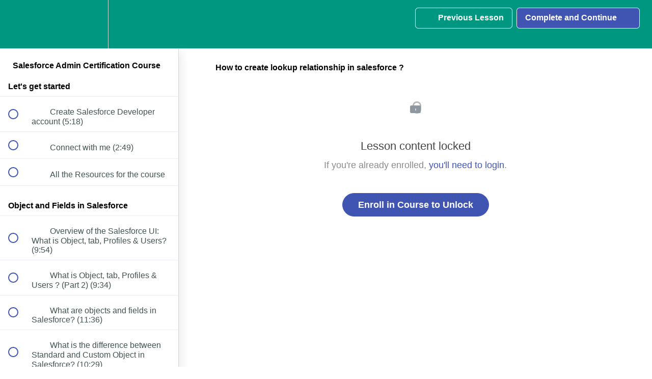

--- FILE ---
content_type: text/html; charset=utf-8
request_url: https://courses.mytutorialrack.com/courses/salesforce-admin-certification-course/lectures/39865064
body_size: 35238
content:
<!DOCTYPE html>
<html>
  <head>
    <script src="https://releases.transloadit.com/uppy/v4.18.0/uppy.min.js"></script><link rel="stylesheet" href="https://releases.transloadit.com/uppy/v4.18.0/uppy.min.css" />
    <link href='https://static-media.hotmart.com/mCN9uuuJ7PfYzEqVluh66LUakyY=/32x32/https://uploads.teachablecdn.com/attachments/42f190ffc7674c67b6ab0400795dd166.svg' rel='icon' type='image/png'>

<link href='https://static-media.hotmart.com/CTGK3XW_UWrX7K7YsY_T_CNbeaE=/72x72/https://uploads.teachablecdn.com/attachments/42f190ffc7674c67b6ab0400795dd166.svg' rel='apple-touch-icon' type='image/png'>

<link href='https://static-media.hotmart.com/xcs0F6ahCiKgMxCRkAPcBAeJTkg=/144x144/https://uploads.teachablecdn.com/attachments/42f190ffc7674c67b6ab0400795dd166.svg' rel='apple-touch-icon' type='image/png'>

<link href='https://assets.teachablecdn.com/splash-images/teachable-apple-startup-image.png' rel='apple-touch-startup-image' type='image/png'>

<link href='https://assets.teachablecdn.com/splash-images/teachable-apple-startup-image_2x.png' rel='apple-touch-startup-image' type='image/png'>

<meta name='apple-mobile-web-app-capable' content='yes' />
<meta charset="UTF-8">
<meta name="csrf-param" content="authenticity_token" />
<meta name="csrf-token" content="763M8Q4STJzDiksSLlOaDsoeVSrjqgQzRK-kytmXAAcmCPnStFrjy93TOnBztI-owYUkq7OaYOT25CBVp4t7zA" />
<link rel="stylesheet" href="https://fedora.teachablecdn.com/assets/bootstrap-748e653be2be27c8e709ced95eab64a05c870fcc9544b56e33dfe1a9a539317d.css" data-turbolinks-track="true" /><link href="https://teachable-themeable.learning.teachable.com/themecss/production/base.css?_=a9355fd54640&amp;brand_course_heading=%23ffffff&amp;brand_heading=%232b3636&amp;brand_homepage_heading=%23ffffff&amp;brand_navbar_fixed_text=%23ffffff&amp;brand_navbar_text=%23ffffff&amp;brand_primary=%23009780&amp;brand_secondary=%234054b2&amp;brand_text=%232b3636&amp;font=Arial&amp;logged_out_homepage_background_image_overlay=0.0" rel="stylesheet" data-turbolinks-track="true"></link>
<title>How to create lookup relationship in salesforce ? | MyTutorialRack</title>
<meta name="description" content="Get your Salesforce(201) Admin Certification">
<link rel="canonical" href="https://mytutorialrack.teachable.com/courses/247358/lectures/39865064">
<meta property="og:description" content="Get your Salesforce(201) Admin Certification">
<meta property="og:image" content="https://uploads.teachablecdn.com/attachments/a201035aba5d459287859f06b3d20b83.jpeg">
<meta property="og:title" content="How to create lookup relationship in salesforce ?">
<meta property="og:type" content="website">
<meta property="og:url" content="https://mytutorialrack.teachable.com/courses/247358/lectures/39865064">
<meta name="brand_video_player_color" content="#4054b2">
<meta name="site_title" content="MyTutorialRack">
<style></style>
<script src='//fast.wistia.com/assets/external/E-v1.js'></script>
<script
  src='https://www.recaptcha.net/recaptcha/api.js'
  async
  defer></script>



      <meta name="asset_host" content="https://fedora.teachablecdn.com">
     <script>
  (function () {
    const origCreateElement = Document.prototype.createElement;
    Document.prototype.createElement = function () {
      const el = origCreateElement.apply(this, arguments);
      if (arguments[0].toLowerCase() === "video") {
        const observer = new MutationObserver(() => {
          if (
            el.src &&
            el.src.startsWith("data:video") &&
            el.autoplay &&
            el.style.display === "none"
          ) {
            el.removeAttribute("autoplay");
            el.autoplay = false;
            el.style.display = "none";
            observer.disconnect();
          }
        });
        observer.observe(el, {
          attributes: true,
          attributeFilter: ["src", "autoplay", "style"],
        });
      }
      return el;
    };
  })();
</script>
<script src="https://fedora.teachablecdn.com/packs/student-globals--1463f1f1bdf1bb9a431c.js"></script><script src="https://fedora.teachablecdn.com/packs/student-legacy--38db0977d3748059802d.js"></script><script src="https://fedora.teachablecdn.com/packs/student--e4ea9b8f25228072afe8.js"></script>
<meta id='iris-url' data-iris-url=https://eventable.internal.teachable.com />
<script type="text/javascript">
  window.heap=window.heap||[],heap.load=function(e,t){window.heap.appid=e,window.heap.config=t=t||{};var r=document.createElement("script");r.type="text/javascript",r.async=!0,r.src="https://cdn.heapanalytics.com/js/heap-"+e+".js";var a=document.getElementsByTagName("script")[0];a.parentNode.insertBefore(r,a);for(var n=function(e){return function(){heap.push([e].concat(Array.prototype.slice.call(arguments,0)))}},p=["addEventProperties","addUserProperties","clearEventProperties","identify","resetIdentity","removeEventProperty","setEventProperties","track","unsetEventProperty"],o=0;o<p.length;o++)heap[p[o]]=n(p[o])},heap.load("318805607");
  window.heapShouldTrackUser = true;
</script>


<script type="text/javascript">
  var _user_id = ''; // Set to the user's ID, username, or email address, or '' if not yet known.
  var _session_id = '42606d2bd370e76d6996beea05b04596'; // Set to a unique session ID for the visitor's current browsing session.

  var _sift = window._sift = window._sift || [];
  _sift.push(['_setAccount', '2e541754ec']);
  _sift.push(['_setUserId', _user_id]);
  _sift.push(['_setSessionId', _session_id]);
  _sift.push(['_trackPageview']);

  (function() {
    function ls() {
      var e = document.createElement('script');
      e.src = 'https://cdn.sift.com/s.js';
      document.body.appendChild(e);
    }
    if (window.attachEvent) {
      window.attachEvent('onload', ls);
    } else {
      window.addEventListener('load', ls, false);
    }
  })();
</script>


<!-- Facebook Pixel Code -->
<script>
  !function(f,b,e,v,n,t,s)
  {if(f.fbq)return;n=f.fbq=function(){n.callMethod?
  n.callMethod.apply(n,arguments):n.queue.push(arguments)};
  if(!f._fbq)f._fbq=n;n.push=n;n.loaded=!0;n.version='2.0';
  n.queue=[];t=b.createElement(e);t.async=!0;
  t.src=v;s=b.getElementsByTagName(e)[0];
  s.parentNode.insertBefore(t,s)}(window, document,'script',
  'https://connect.facebook.net/en_US/fbevents.js');
  fbq('init', '698313157381711');
  fbq('track', 'PageView');
</script>
<noscript><img height="1" width="1" style="display:none"
  src="https://www.facebook.com/tr?id=698313157381711&ev=PageView&noscript=1"
/></noscript>
<!-- End Facebook Pixel Code -->




<!-- Google tag (gtag.js) -->
<script async src="https://www.googletagmanager.com/gtag/js?id=AW-944425536"></script>
<script>
  window.dataLayer = window.dataLayer || [];
  function gtag(){dataLayer.push(arguments);}
  gtag('js', new Date());

  gtag('config', 'AW-944425536');
</script>


<!-- Google Tag Manager -->
<script>(function(w,d,s,l,i){w[l]=w[l]||[];w[l].push({'gtm.start':
new Date().getTime(),event:'gtm.js'});var f=d.getElementsByTagName(s)[0],
j=d.createElement(s),dl=l!='dataLayer'?'&l='+l:'';j.async=true;j.src=
'https://www.googletagmanager.com/gtm.js?id='+i+dl;f.parentNode.insertBefore(j,f);
})(window,document,'script','dataLayer','GTM-5BWZKX6');</script>
<!-- End Google Tag Manager -->

<!-- Google tag (gtag.js) -->
<script async src="https://www.googletagmanager.com/gtag/js?id=G-SL8LSCXHSV"></script>
<script>
  window.dataLayer = window.dataLayer || [];
  function gtag(){dataLayer.push(arguments);}
  gtag('js', new Date());

  gtag('config', 'G-SL8LSCXHSV', {
    'user_id': '',
    'school_id': '173885',
    'school_domain': 'mytutorialrack.teachable.com'
  });
</script>

<!-- Facebook Pixel Code -->
<script>
  var ownerPixelId = '698313157381711'
  !function(f,b,e,v,n,t,s)
  {if(f.fbq)return;n=f.fbq=function(){n.callMethod?
  n.callMethod.apply(n,arguments):n.queue.push(arguments)};
  if(!f.fbq)f.fbq=n;n.push=n;n.loaded=!0;n.version='2.0';
  n.queue=[];t=b.createElement(e);t.async=!0;
  t.src=v;s=b.getElementsByTagName(e)[0];
  s.parentNode.insertBefore(t,s)}(window, document,'script',
  'https://connect.facebook.net/en_US/fbevents.js');
  fbq('dataProcessingOptions', ['LDU'], 0, 0);
  fbq('init', '698313157381711');
  fbq('track', 'PageView');
</script>
<noscript>
  <img height="1" width="1" style="display:none" src="https://www.facebook.com/tr?id=698313157381711&ev=PageView&noscript=1"/>
</noscript>

<!-- End Facebook Pixel Code -->


<meta http-equiv="X-UA-Compatible" content="IE=edge">
<script type="text/javascript">window.NREUM||(NREUM={});NREUM.info={"beacon":"bam.nr-data.net","errorBeacon":"bam.nr-data.net","licenseKey":"NRBR-08e3a2ada38dc55a529","applicationID":"1065060701","transactionName":"dAxdTUFZXVQEQh0JAFQXRktWRR5LCV9F","queueTime":0,"applicationTime":174,"agent":""}</script>
<script type="text/javascript">(window.NREUM||(NREUM={})).init={privacy:{cookies_enabled:true},ajax:{deny_list:["bam.nr-data.net"]},feature_flags:["soft_nav"],distributed_tracing:{enabled:true}};(window.NREUM||(NREUM={})).loader_config={agentID:"1103368432",accountID:"4102727",trustKey:"27503",xpid:"UAcHU1FRDxABVFdXBwcHUVQA",licenseKey:"NRBR-08e3a2ada38dc55a529",applicationID:"1065060701",browserID:"1103368432"};;/*! For license information please see nr-loader-spa-1.308.0.min.js.LICENSE.txt */
(()=>{var e,t,r={384:(e,t,r)=>{"use strict";r.d(t,{NT:()=>a,US:()=>u,Zm:()=>o,bQ:()=>d,dV:()=>c,pV:()=>l});var n=r(6154),i=r(1863),s=r(1910);const a={beacon:"bam.nr-data.net",errorBeacon:"bam.nr-data.net"};function o(){return n.gm.NREUM||(n.gm.NREUM={}),void 0===n.gm.newrelic&&(n.gm.newrelic=n.gm.NREUM),n.gm.NREUM}function c(){let e=o();return e.o||(e.o={ST:n.gm.setTimeout,SI:n.gm.setImmediate||n.gm.setInterval,CT:n.gm.clearTimeout,XHR:n.gm.XMLHttpRequest,REQ:n.gm.Request,EV:n.gm.Event,PR:n.gm.Promise,MO:n.gm.MutationObserver,FETCH:n.gm.fetch,WS:n.gm.WebSocket},(0,s.i)(...Object.values(e.o))),e}function d(e,t){let r=o();r.initializedAgents??={},t.initializedAt={ms:(0,i.t)(),date:new Date},r.initializedAgents[e]=t}function u(e,t){o()[e]=t}function l(){return function(){let e=o();const t=e.info||{};e.info={beacon:a.beacon,errorBeacon:a.errorBeacon,...t}}(),function(){let e=o();const t=e.init||{};e.init={...t}}(),c(),function(){let e=o();const t=e.loader_config||{};e.loader_config={...t}}(),o()}},782:(e,t,r)=>{"use strict";r.d(t,{T:()=>n});const n=r(860).K7.pageViewTiming},860:(e,t,r)=>{"use strict";r.d(t,{$J:()=>u,K7:()=>c,P3:()=>d,XX:()=>i,Yy:()=>o,df:()=>s,qY:()=>n,v4:()=>a});const n="events",i="jserrors",s="browser/blobs",a="rum",o="browser/logs",c={ajax:"ajax",genericEvents:"generic_events",jserrors:i,logging:"logging",metrics:"metrics",pageAction:"page_action",pageViewEvent:"page_view_event",pageViewTiming:"page_view_timing",sessionReplay:"session_replay",sessionTrace:"session_trace",softNav:"soft_navigations",spa:"spa"},d={[c.pageViewEvent]:1,[c.pageViewTiming]:2,[c.metrics]:3,[c.jserrors]:4,[c.spa]:5,[c.ajax]:6,[c.sessionTrace]:7,[c.softNav]:8,[c.sessionReplay]:9,[c.logging]:10,[c.genericEvents]:11},u={[c.pageViewEvent]:a,[c.pageViewTiming]:n,[c.ajax]:n,[c.spa]:n,[c.softNav]:n,[c.metrics]:i,[c.jserrors]:i,[c.sessionTrace]:s,[c.sessionReplay]:s,[c.logging]:o,[c.genericEvents]:"ins"}},944:(e,t,r)=>{"use strict";r.d(t,{R:()=>i});var n=r(3241);function i(e,t){"function"==typeof console.debug&&(console.debug("New Relic Warning: https://github.com/newrelic/newrelic-browser-agent/blob/main/docs/warning-codes.md#".concat(e),t),(0,n.W)({agentIdentifier:null,drained:null,type:"data",name:"warn",feature:"warn",data:{code:e,secondary:t}}))}},993:(e,t,r)=>{"use strict";r.d(t,{A$:()=>s,ET:()=>a,TZ:()=>o,p_:()=>i});var n=r(860);const i={ERROR:"ERROR",WARN:"WARN",INFO:"INFO",DEBUG:"DEBUG",TRACE:"TRACE"},s={OFF:0,ERROR:1,WARN:2,INFO:3,DEBUG:4,TRACE:5},a="log",o=n.K7.logging},1541:(e,t,r)=>{"use strict";r.d(t,{U:()=>i,f:()=>n});const n={MFE:"MFE",BA:"BA"};function i(e,t){if(2!==t?.harvestEndpointVersion)return{};const r=t.agentRef.runtime.appMetadata.agents[0].entityGuid;return e?{"source.id":e.id,"source.name":e.name,"source.type":e.type,"parent.id":e.parent?.id||r,"parent.type":e.parent?.type||n.BA}:{"entity.guid":r,appId:t.agentRef.info.applicationID}}},1687:(e,t,r)=>{"use strict";r.d(t,{Ak:()=>d,Ze:()=>h,x3:()=>u});var n=r(3241),i=r(7836),s=r(3606),a=r(860),o=r(2646);const c={};function d(e,t){const r={staged:!1,priority:a.P3[t]||0};l(e),c[e].get(t)||c[e].set(t,r)}function u(e,t){e&&c[e]&&(c[e].get(t)&&c[e].delete(t),p(e,t,!1),c[e].size&&f(e))}function l(e){if(!e)throw new Error("agentIdentifier required");c[e]||(c[e]=new Map)}function h(e="",t="feature",r=!1){if(l(e),!e||!c[e].get(t)||r)return p(e,t);c[e].get(t).staged=!0,f(e)}function f(e){const t=Array.from(c[e]);t.every(([e,t])=>t.staged)&&(t.sort((e,t)=>e[1].priority-t[1].priority),t.forEach(([t])=>{c[e].delete(t),p(e,t)}))}function p(e,t,r=!0){const a=e?i.ee.get(e):i.ee,c=s.i.handlers;if(!a.aborted&&a.backlog&&c){if((0,n.W)({agentIdentifier:e,type:"lifecycle",name:"drain",feature:t}),r){const e=a.backlog[t],r=c[t];if(r){for(let t=0;e&&t<e.length;++t)g(e[t],r);Object.entries(r).forEach(([e,t])=>{Object.values(t||{}).forEach(t=>{t[0]?.on&&t[0]?.context()instanceof o.y&&t[0].on(e,t[1])})})}}a.isolatedBacklog||delete c[t],a.backlog[t]=null,a.emit("drain-"+t,[])}}function g(e,t){var r=e[1];Object.values(t[r]||{}).forEach(t=>{var r=e[0];if(t[0]===r){var n=t[1],i=e[3],s=e[2];n.apply(i,s)}})}},1738:(e,t,r)=>{"use strict";r.d(t,{U:()=>f,Y:()=>h});var n=r(3241),i=r(9908),s=r(1863),a=r(944),o=r(5701),c=r(3969),d=r(8362),u=r(860),l=r(4261);function h(e,t,r,s){const h=s||r;!h||h[e]&&h[e]!==d.d.prototype[e]||(h[e]=function(){(0,i.p)(c.xV,["API/"+e+"/called"],void 0,u.K7.metrics,r.ee),(0,n.W)({agentIdentifier:r.agentIdentifier,drained:!!o.B?.[r.agentIdentifier],type:"data",name:"api",feature:l.Pl+e,data:{}});try{return t.apply(this,arguments)}catch(e){(0,a.R)(23,e)}})}function f(e,t,r,n,a){const o=e.info;null===r?delete o.jsAttributes[t]:o.jsAttributes[t]=r,(a||null===r)&&(0,i.p)(l.Pl+n,[(0,s.t)(),t,r],void 0,"session",e.ee)}},1741:(e,t,r)=>{"use strict";r.d(t,{W:()=>s});var n=r(944),i=r(4261);class s{#e(e,...t){if(this[e]!==s.prototype[e])return this[e](...t);(0,n.R)(35,e)}addPageAction(e,t){return this.#e(i.hG,e,t)}register(e){return this.#e(i.eY,e)}recordCustomEvent(e,t){return this.#e(i.fF,e,t)}setPageViewName(e,t){return this.#e(i.Fw,e,t)}setCustomAttribute(e,t,r){return this.#e(i.cD,e,t,r)}noticeError(e,t){return this.#e(i.o5,e,t)}setUserId(e,t=!1){return this.#e(i.Dl,e,t)}setApplicationVersion(e){return this.#e(i.nb,e)}setErrorHandler(e){return this.#e(i.bt,e)}addRelease(e,t){return this.#e(i.k6,e,t)}log(e,t){return this.#e(i.$9,e,t)}start(){return this.#e(i.d3)}finished(e){return this.#e(i.BL,e)}recordReplay(){return this.#e(i.CH)}pauseReplay(){return this.#e(i.Tb)}addToTrace(e){return this.#e(i.U2,e)}setCurrentRouteName(e){return this.#e(i.PA,e)}interaction(e){return this.#e(i.dT,e)}wrapLogger(e,t,r){return this.#e(i.Wb,e,t,r)}measure(e,t){return this.#e(i.V1,e,t)}consent(e){return this.#e(i.Pv,e)}}},1863:(e,t,r)=>{"use strict";function n(){return Math.floor(performance.now())}r.d(t,{t:()=>n})},1910:(e,t,r)=>{"use strict";r.d(t,{i:()=>s});var n=r(944);const i=new Map;function s(...e){return e.every(e=>{if(i.has(e))return i.get(e);const t="function"==typeof e?e.toString():"",r=t.includes("[native code]"),s=t.includes("nrWrapper");return r||s||(0,n.R)(64,e?.name||t),i.set(e,r),r})}},2555:(e,t,r)=>{"use strict";r.d(t,{D:()=>o,f:()=>a});var n=r(384),i=r(8122);const s={beacon:n.NT.beacon,errorBeacon:n.NT.errorBeacon,licenseKey:void 0,applicationID:void 0,sa:void 0,queueTime:void 0,applicationTime:void 0,ttGuid:void 0,user:void 0,account:void 0,product:void 0,extra:void 0,jsAttributes:{},userAttributes:void 0,atts:void 0,transactionName:void 0,tNamePlain:void 0};function a(e){try{return!!e.licenseKey&&!!e.errorBeacon&&!!e.applicationID}catch(e){return!1}}const o=e=>(0,i.a)(e,s)},2614:(e,t,r)=>{"use strict";r.d(t,{BB:()=>a,H3:()=>n,g:()=>d,iL:()=>c,tS:()=>o,uh:()=>i,wk:()=>s});const n="NRBA",i="SESSION",s=144e5,a=18e5,o={STARTED:"session-started",PAUSE:"session-pause",RESET:"session-reset",RESUME:"session-resume",UPDATE:"session-update"},c={SAME_TAB:"same-tab",CROSS_TAB:"cross-tab"},d={OFF:0,FULL:1,ERROR:2}},2646:(e,t,r)=>{"use strict";r.d(t,{y:()=>n});class n{constructor(e){this.contextId=e}}},2843:(e,t,r)=>{"use strict";r.d(t,{G:()=>s,u:()=>i});var n=r(3878);function i(e,t=!1,r,i){(0,n.DD)("visibilitychange",function(){if(t)return void("hidden"===document.visibilityState&&e());e(document.visibilityState)},r,i)}function s(e,t,r){(0,n.sp)("pagehide",e,t,r)}},3241:(e,t,r)=>{"use strict";r.d(t,{W:()=>s});var n=r(6154);const i="newrelic";function s(e={}){try{n.gm.dispatchEvent(new CustomEvent(i,{detail:e}))}catch(e){}}},3304:(e,t,r)=>{"use strict";r.d(t,{A:()=>s});var n=r(7836);const i=()=>{const e=new WeakSet;return(t,r)=>{if("object"==typeof r&&null!==r){if(e.has(r))return;e.add(r)}return r}};function s(e){try{return JSON.stringify(e,i())??""}catch(e){try{n.ee.emit("internal-error",[e])}catch(e){}return""}}},3333:(e,t,r)=>{"use strict";r.d(t,{$v:()=>u,TZ:()=>n,Xh:()=>c,Zp:()=>i,kd:()=>d,mq:()=>o,nf:()=>a,qN:()=>s});const n=r(860).K7.genericEvents,i=["auxclick","click","copy","keydown","paste","scrollend"],s=["focus","blur"],a=4,o=1e3,c=2e3,d=["PageAction","UserAction","BrowserPerformance"],u={RESOURCES:"experimental.resources",REGISTER:"register"}},3434:(e,t,r)=>{"use strict";r.d(t,{Jt:()=>s,YM:()=>d});var n=r(7836),i=r(5607);const s="nr@original:".concat(i.W),a=50;var o=Object.prototype.hasOwnProperty,c=!1;function d(e,t){return e||(e=n.ee),r.inPlace=function(e,t,n,i,s){n||(n="");const a="-"===n.charAt(0);for(let o=0;o<t.length;o++){const c=t[o],d=e[c];l(d)||(e[c]=r(d,a?c+n:n,i,c,s))}},r.flag=s,r;function r(t,r,n,c,d){return l(t)?t:(r||(r=""),nrWrapper[s]=t,function(e,t,r){if(Object.defineProperty&&Object.keys)try{return Object.keys(e).forEach(function(r){Object.defineProperty(t,r,{get:function(){return e[r]},set:function(t){return e[r]=t,t}})}),t}catch(e){u([e],r)}for(var n in e)o.call(e,n)&&(t[n]=e[n])}(t,nrWrapper,e),nrWrapper);function nrWrapper(){var s,o,l,h;let f;try{o=this,s=[...arguments],l="function"==typeof n?n(s,o):n||{}}catch(t){u([t,"",[s,o,c],l],e)}i(r+"start",[s,o,c],l,d);const p=performance.now();let g;try{return h=t.apply(o,s),g=performance.now(),h}catch(e){throw g=performance.now(),i(r+"err",[s,o,e],l,d),f=e,f}finally{const e=g-p,t={start:p,end:g,duration:e,isLongTask:e>=a,methodName:c,thrownError:f};t.isLongTask&&i("long-task",[t,o],l,d),i(r+"end",[s,o,h],l,d)}}}function i(r,n,i,s){if(!c||t){var a=c;c=!0;try{e.emit(r,n,i,t,s)}catch(t){u([t,r,n,i],e)}c=a}}}function u(e,t){t||(t=n.ee);try{t.emit("internal-error",e)}catch(e){}}function l(e){return!(e&&"function"==typeof e&&e.apply&&!e[s])}},3606:(e,t,r)=>{"use strict";r.d(t,{i:()=>s});var n=r(9908);s.on=a;var i=s.handlers={};function s(e,t,r,s){a(s||n.d,i,e,t,r)}function a(e,t,r,i,s){s||(s="feature"),e||(e=n.d);var a=t[s]=t[s]||{};(a[r]=a[r]||[]).push([e,i])}},3738:(e,t,r)=>{"use strict";r.d(t,{He:()=>i,Kp:()=>o,Lc:()=>d,Rz:()=>u,TZ:()=>n,bD:()=>s,d3:()=>a,jx:()=>l,sl:()=>h,uP:()=>c});const n=r(860).K7.sessionTrace,i="bstResource",s="resource",a="-start",o="-end",c="fn"+a,d="fn"+o,u="pushState",l=1e3,h=3e4},3785:(e,t,r)=>{"use strict";r.d(t,{R:()=>c,b:()=>d});var n=r(9908),i=r(1863),s=r(860),a=r(3969),o=r(993);function c(e,t,r={},c=o.p_.INFO,d=!0,u,l=(0,i.t)()){(0,n.p)(a.xV,["API/logging/".concat(c.toLowerCase(),"/called")],void 0,s.K7.metrics,e),(0,n.p)(o.ET,[l,t,r,c,d,u],void 0,s.K7.logging,e)}function d(e){return"string"==typeof e&&Object.values(o.p_).some(t=>t===e.toUpperCase().trim())}},3878:(e,t,r)=>{"use strict";function n(e,t){return{capture:e,passive:!1,signal:t}}function i(e,t,r=!1,i){window.addEventListener(e,t,n(r,i))}function s(e,t,r=!1,i){document.addEventListener(e,t,n(r,i))}r.d(t,{DD:()=>s,jT:()=>n,sp:()=>i})},3962:(e,t,r)=>{"use strict";r.d(t,{AM:()=>a,O2:()=>l,OV:()=>s,Qu:()=>h,TZ:()=>c,ih:()=>f,pP:()=>o,t1:()=>u,tC:()=>i,wD:()=>d});var n=r(860);const i=["click","keydown","submit"],s="popstate",a="api",o="initialPageLoad",c=n.K7.softNav,d=5e3,u=500,l={INITIAL_PAGE_LOAD:"",ROUTE_CHANGE:1,UNSPECIFIED:2},h={INTERACTION:1,AJAX:2,CUSTOM_END:3,CUSTOM_TRACER:4},f={IP:"in progress",PF:"pending finish",FIN:"finished",CAN:"cancelled"}},3969:(e,t,r)=>{"use strict";r.d(t,{TZ:()=>n,XG:()=>o,rs:()=>i,xV:()=>a,z_:()=>s});const n=r(860).K7.metrics,i="sm",s="cm",a="storeSupportabilityMetrics",o="storeEventMetrics"},4234:(e,t,r)=>{"use strict";r.d(t,{W:()=>s});var n=r(7836),i=r(1687);class s{constructor(e,t){this.agentIdentifier=e,this.ee=n.ee.get(e),this.featureName=t,this.blocked=!1}deregisterDrain(){(0,i.x3)(this.agentIdentifier,this.featureName)}}},4261:(e,t,r)=>{"use strict";r.d(t,{$9:()=>u,BL:()=>c,CH:()=>p,Dl:()=>R,Fw:()=>w,PA:()=>v,Pl:()=>n,Pv:()=>A,Tb:()=>h,U2:()=>a,V1:()=>E,Wb:()=>T,bt:()=>y,cD:()=>b,d3:()=>x,dT:()=>d,eY:()=>g,fF:()=>f,hG:()=>s,hw:()=>i,k6:()=>o,nb:()=>m,o5:()=>l});const n="api-",i=n+"ixn-",s="addPageAction",a="addToTrace",o="addRelease",c="finished",d="interaction",u="log",l="noticeError",h="pauseReplay",f="recordCustomEvent",p="recordReplay",g="register",m="setApplicationVersion",v="setCurrentRouteName",b="setCustomAttribute",y="setErrorHandler",w="setPageViewName",R="setUserId",x="start",T="wrapLogger",E="measure",A="consent"},5205:(e,t,r)=>{"use strict";r.d(t,{j:()=>S});var n=r(384),i=r(1741);var s=r(2555),a=r(3333);const o=e=>{if(!e||"string"!=typeof e)return!1;try{document.createDocumentFragment().querySelector(e)}catch{return!1}return!0};var c=r(2614),d=r(944),u=r(8122);const l="[data-nr-mask]",h=e=>(0,u.a)(e,(()=>{const e={feature_flags:[],experimental:{allow_registered_children:!1,resources:!1},mask_selector:"*",block_selector:"[data-nr-block]",mask_input_options:{color:!1,date:!1,"datetime-local":!1,email:!1,month:!1,number:!1,range:!1,search:!1,tel:!1,text:!1,time:!1,url:!1,week:!1,textarea:!1,select:!1,password:!0}};return{ajax:{deny_list:void 0,block_internal:!0,enabled:!0,autoStart:!0},api:{get allow_registered_children(){return e.feature_flags.includes(a.$v.REGISTER)||e.experimental.allow_registered_children},set allow_registered_children(t){e.experimental.allow_registered_children=t},duplicate_registered_data:!1},browser_consent_mode:{enabled:!1},distributed_tracing:{enabled:void 0,exclude_newrelic_header:void 0,cors_use_newrelic_header:void 0,cors_use_tracecontext_headers:void 0,allowed_origins:void 0},get feature_flags(){return e.feature_flags},set feature_flags(t){e.feature_flags=t},generic_events:{enabled:!0,autoStart:!0},harvest:{interval:30},jserrors:{enabled:!0,autoStart:!0},logging:{enabled:!0,autoStart:!0},metrics:{enabled:!0,autoStart:!0},obfuscate:void 0,page_action:{enabled:!0},page_view_event:{enabled:!0,autoStart:!0},page_view_timing:{enabled:!0,autoStart:!0},performance:{capture_marks:!1,capture_measures:!1,capture_detail:!0,resources:{get enabled(){return e.feature_flags.includes(a.$v.RESOURCES)||e.experimental.resources},set enabled(t){e.experimental.resources=t},asset_types:[],first_party_domains:[],ignore_newrelic:!0}},privacy:{cookies_enabled:!0},proxy:{assets:void 0,beacon:void 0},session:{expiresMs:c.wk,inactiveMs:c.BB},session_replay:{autoStart:!0,enabled:!1,preload:!1,sampling_rate:10,error_sampling_rate:100,collect_fonts:!1,inline_images:!1,fix_stylesheets:!0,mask_all_inputs:!0,get mask_text_selector(){return e.mask_selector},set mask_text_selector(t){o(t)?e.mask_selector="".concat(t,",").concat(l):""===t||null===t?e.mask_selector=l:(0,d.R)(5,t)},get block_class(){return"nr-block"},get ignore_class(){return"nr-ignore"},get mask_text_class(){return"nr-mask"},get block_selector(){return e.block_selector},set block_selector(t){o(t)?e.block_selector+=",".concat(t):""!==t&&(0,d.R)(6,t)},get mask_input_options(){return e.mask_input_options},set mask_input_options(t){t&&"object"==typeof t?e.mask_input_options={...t,password:!0}:(0,d.R)(7,t)}},session_trace:{enabled:!0,autoStart:!0},soft_navigations:{enabled:!0,autoStart:!0},spa:{enabled:!0,autoStart:!0},ssl:void 0,user_actions:{enabled:!0,elementAttributes:["id","className","tagName","type"]}}})());var f=r(6154),p=r(9324);let g=0;const m={buildEnv:p.F3,distMethod:p.Xs,version:p.xv,originTime:f.WN},v={consented:!1},b={appMetadata:{},get consented(){return this.session?.state?.consent||v.consented},set consented(e){v.consented=e},customTransaction:void 0,denyList:void 0,disabled:!1,harvester:void 0,isolatedBacklog:!1,isRecording:!1,loaderType:void 0,maxBytes:3e4,obfuscator:void 0,onerror:void 0,ptid:void 0,releaseIds:{},session:void 0,timeKeeper:void 0,registeredEntities:[],jsAttributesMetadata:{bytes:0},get harvestCount(){return++g}},y=e=>{const t=(0,u.a)(e,b),r=Object.keys(m).reduce((e,t)=>(e[t]={value:m[t],writable:!1,configurable:!0,enumerable:!0},e),{});return Object.defineProperties(t,r)};var w=r(5701);const R=e=>{const t=e.startsWith("http");e+="/",r.p=t?e:"https://"+e};var x=r(7836),T=r(3241);const E={accountID:void 0,trustKey:void 0,agentID:void 0,licenseKey:void 0,applicationID:void 0,xpid:void 0},A=e=>(0,u.a)(e,E),_=new Set;function S(e,t={},r,a){let{init:o,info:c,loader_config:d,runtime:u={},exposed:l=!0}=t;if(!c){const e=(0,n.pV)();o=e.init,c=e.info,d=e.loader_config}e.init=h(o||{}),e.loader_config=A(d||{}),c.jsAttributes??={},f.bv&&(c.jsAttributes.isWorker=!0),e.info=(0,s.D)(c);const p=e.init,g=[c.beacon,c.errorBeacon];_.has(e.agentIdentifier)||(p.proxy.assets&&(R(p.proxy.assets),g.push(p.proxy.assets)),p.proxy.beacon&&g.push(p.proxy.beacon),e.beacons=[...g],function(e){const t=(0,n.pV)();Object.getOwnPropertyNames(i.W.prototype).forEach(r=>{const n=i.W.prototype[r];if("function"!=typeof n||"constructor"===n)return;let s=t[r];e[r]&&!1!==e.exposed&&"micro-agent"!==e.runtime?.loaderType&&(t[r]=(...t)=>{const n=e[r](...t);return s?s(...t):n})})}(e),(0,n.US)("activatedFeatures",w.B)),u.denyList=[...p.ajax.deny_list||[],...p.ajax.block_internal?g:[]],u.ptid=e.agentIdentifier,u.loaderType=r,e.runtime=y(u),_.has(e.agentIdentifier)||(e.ee=x.ee.get(e.agentIdentifier),e.exposed=l,(0,T.W)({agentIdentifier:e.agentIdentifier,drained:!!w.B?.[e.agentIdentifier],type:"lifecycle",name:"initialize",feature:void 0,data:e.config})),_.add(e.agentIdentifier)}},5270:(e,t,r)=>{"use strict";r.d(t,{Aw:()=>a,SR:()=>s,rF:()=>o});var n=r(384),i=r(7767);function s(e){return!!(0,n.dV)().o.MO&&(0,i.V)(e)&&!0===e?.session_trace.enabled}function a(e){return!0===e?.session_replay.preload&&s(e)}function o(e,t){try{if("string"==typeof t?.type){if("password"===t.type.toLowerCase())return"*".repeat(e?.length||0);if(void 0!==t?.dataset?.nrUnmask||t?.classList?.contains("nr-unmask"))return e}}catch(e){}return"string"==typeof e?e.replace(/[\S]/g,"*"):"*".repeat(e?.length||0)}},5289:(e,t,r)=>{"use strict";r.d(t,{GG:()=>a,Qr:()=>c,sB:()=>o});var n=r(3878),i=r(6389);function s(){return"undefined"==typeof document||"complete"===document.readyState}function a(e,t){if(s())return e();const r=(0,i.J)(e),a=setInterval(()=>{s()&&(clearInterval(a),r())},500);(0,n.sp)("load",r,t)}function o(e){if(s())return e();(0,n.DD)("DOMContentLoaded",e)}function c(e){if(s())return e();(0,n.sp)("popstate",e)}},5607:(e,t,r)=>{"use strict";r.d(t,{W:()=>n});const n=(0,r(9566).bz)()},5701:(e,t,r)=>{"use strict";r.d(t,{B:()=>s,t:()=>a});var n=r(3241);const i=new Set,s={};function a(e,t){const r=t.agentIdentifier;s[r]??={},e&&"object"==typeof e&&(i.has(r)||(t.ee.emit("rumresp",[e]),s[r]=e,i.add(r),(0,n.W)({agentIdentifier:r,loaded:!0,drained:!0,type:"lifecycle",name:"load",feature:void 0,data:e})))}},6154:(e,t,r)=>{"use strict";r.d(t,{OF:()=>d,RI:()=>i,WN:()=>h,bv:()=>s,eN:()=>f,gm:()=>a,lR:()=>l,m:()=>c,mw:()=>o,sb:()=>u});var n=r(1863);const i="undefined"!=typeof window&&!!window.document,s="undefined"!=typeof WorkerGlobalScope&&("undefined"!=typeof self&&self instanceof WorkerGlobalScope&&self.navigator instanceof WorkerNavigator||"undefined"!=typeof globalThis&&globalThis instanceof WorkerGlobalScope&&globalThis.navigator instanceof WorkerNavigator),a=i?window:"undefined"!=typeof WorkerGlobalScope&&("undefined"!=typeof self&&self instanceof WorkerGlobalScope&&self||"undefined"!=typeof globalThis&&globalThis instanceof WorkerGlobalScope&&globalThis),o=Boolean("hidden"===a?.document?.visibilityState),c=""+a?.location,d=/iPad|iPhone|iPod/.test(a.navigator?.userAgent),u=d&&"undefined"==typeof SharedWorker,l=(()=>{const e=a.navigator?.userAgent?.match(/Firefox[/\s](\d+\.\d+)/);return Array.isArray(e)&&e.length>=2?+e[1]:0})(),h=Date.now()-(0,n.t)(),f=()=>"undefined"!=typeof PerformanceNavigationTiming&&a?.performance?.getEntriesByType("navigation")?.[0]?.responseStart},6344:(e,t,r)=>{"use strict";r.d(t,{BB:()=>u,Qb:()=>l,TZ:()=>i,Ug:()=>a,Vh:()=>s,_s:()=>o,bc:()=>d,yP:()=>c});var n=r(2614);const i=r(860).K7.sessionReplay,s="errorDuringReplay",a=.12,o={DomContentLoaded:0,Load:1,FullSnapshot:2,IncrementalSnapshot:3,Meta:4,Custom:5},c={[n.g.ERROR]:15e3,[n.g.FULL]:3e5,[n.g.OFF]:0},d={RESET:{message:"Session was reset",sm:"Reset"},IMPORT:{message:"Recorder failed to import",sm:"Import"},TOO_MANY:{message:"429: Too Many Requests",sm:"Too-Many"},TOO_BIG:{message:"Payload was too large",sm:"Too-Big"},CROSS_TAB:{message:"Session Entity was set to OFF on another tab",sm:"Cross-Tab"},ENTITLEMENTS:{message:"Session Replay is not allowed and will not be started",sm:"Entitlement"}},u=5e3,l={API:"api",RESUME:"resume",SWITCH_TO_FULL:"switchToFull",INITIALIZE:"initialize",PRELOAD:"preload"}},6389:(e,t,r)=>{"use strict";function n(e,t=500,r={}){const n=r?.leading||!1;let i;return(...r)=>{n&&void 0===i&&(e.apply(this,r),i=setTimeout(()=>{i=clearTimeout(i)},t)),n||(clearTimeout(i),i=setTimeout(()=>{e.apply(this,r)},t))}}function i(e){let t=!1;return(...r)=>{t||(t=!0,e.apply(this,r))}}r.d(t,{J:()=>i,s:()=>n})},6630:(e,t,r)=>{"use strict";r.d(t,{T:()=>n});const n=r(860).K7.pageViewEvent},6774:(e,t,r)=>{"use strict";r.d(t,{T:()=>n});const n=r(860).K7.jserrors},7295:(e,t,r)=>{"use strict";r.d(t,{Xv:()=>a,gX:()=>i,iW:()=>s});var n=[];function i(e){if(!e||s(e))return!1;if(0===n.length)return!0;if("*"===n[0].hostname)return!1;for(var t=0;t<n.length;t++){var r=n[t];if(r.hostname.test(e.hostname)&&r.pathname.test(e.pathname))return!1}return!0}function s(e){return void 0===e.hostname}function a(e){if(n=[],e&&e.length)for(var t=0;t<e.length;t++){let r=e[t];if(!r)continue;if("*"===r)return void(n=[{hostname:"*"}]);0===r.indexOf("http://")?r=r.substring(7):0===r.indexOf("https://")&&(r=r.substring(8));const i=r.indexOf("/");let s,a;i>0?(s=r.substring(0,i),a=r.substring(i)):(s=r,a="*");let[c]=s.split(":");n.push({hostname:o(c),pathname:o(a,!0)})}}function o(e,t=!1){const r=e.replace(/[.+?^${}()|[\]\\]/g,e=>"\\"+e).replace(/\*/g,".*?");return new RegExp((t?"^":"")+r+"$")}},7485:(e,t,r)=>{"use strict";r.d(t,{D:()=>i});var n=r(6154);function i(e){if(0===(e||"").indexOf("data:"))return{protocol:"data"};try{const t=new URL(e,location.href),r={port:t.port,hostname:t.hostname,pathname:t.pathname,search:t.search,protocol:t.protocol.slice(0,t.protocol.indexOf(":")),sameOrigin:t.protocol===n.gm?.location?.protocol&&t.host===n.gm?.location?.host};return r.port&&""!==r.port||("http:"===t.protocol&&(r.port="80"),"https:"===t.protocol&&(r.port="443")),r.pathname&&""!==r.pathname?r.pathname.startsWith("/")||(r.pathname="/".concat(r.pathname)):r.pathname="/",r}catch(e){return{}}}},7699:(e,t,r)=>{"use strict";r.d(t,{It:()=>s,KC:()=>o,No:()=>i,qh:()=>a});var n=r(860);const i=16e3,s=1e6,a="SESSION_ERROR",o={[n.K7.logging]:!0,[n.K7.genericEvents]:!1,[n.K7.jserrors]:!1,[n.K7.ajax]:!1}},7767:(e,t,r)=>{"use strict";r.d(t,{V:()=>i});var n=r(6154);const i=e=>n.RI&&!0===e?.privacy.cookies_enabled},7836:(e,t,r)=>{"use strict";r.d(t,{P:()=>o,ee:()=>c});var n=r(384),i=r(8990),s=r(2646),a=r(5607);const o="nr@context:".concat(a.W),c=function e(t,r){var n={},a={},u={},l=!1;try{l=16===r.length&&d.initializedAgents?.[r]?.runtime.isolatedBacklog}catch(e){}var h={on:p,addEventListener:p,removeEventListener:function(e,t){var r=n[e];if(!r)return;for(var i=0;i<r.length;i++)r[i]===t&&r.splice(i,1)},emit:function(e,r,n,i,s){!1!==s&&(s=!0);if(c.aborted&&!i)return;t&&s&&t.emit(e,r,n);var o=f(n);g(e).forEach(e=>{e.apply(o,r)});var d=v()[a[e]];d&&d.push([h,e,r,o]);return o},get:m,listeners:g,context:f,buffer:function(e,t){const r=v();if(t=t||"feature",h.aborted)return;Object.entries(e||{}).forEach(([e,n])=>{a[n]=t,t in r||(r[t]=[])})},abort:function(){h._aborted=!0,Object.keys(h.backlog).forEach(e=>{delete h.backlog[e]})},isBuffering:function(e){return!!v()[a[e]]},debugId:r,backlog:l?{}:t&&"object"==typeof t.backlog?t.backlog:{},isolatedBacklog:l};return Object.defineProperty(h,"aborted",{get:()=>{let e=h._aborted||!1;return e||(t&&(e=t.aborted),e)}}),h;function f(e){return e&&e instanceof s.y?e:e?(0,i.I)(e,o,()=>new s.y(o)):new s.y(o)}function p(e,t){n[e]=g(e).concat(t)}function g(e){return n[e]||[]}function m(t){return u[t]=u[t]||e(h,t)}function v(){return h.backlog}}(void 0,"globalEE"),d=(0,n.Zm)();d.ee||(d.ee=c)},8122:(e,t,r)=>{"use strict";r.d(t,{a:()=>i});var n=r(944);function i(e,t){try{if(!e||"object"!=typeof e)return(0,n.R)(3);if(!t||"object"!=typeof t)return(0,n.R)(4);const r=Object.create(Object.getPrototypeOf(t),Object.getOwnPropertyDescriptors(t)),s=0===Object.keys(r).length?e:r;for(let a in s)if(void 0!==e[a])try{if(null===e[a]){r[a]=null;continue}Array.isArray(e[a])&&Array.isArray(t[a])?r[a]=Array.from(new Set([...e[a],...t[a]])):"object"==typeof e[a]&&"object"==typeof t[a]?r[a]=i(e[a],t[a]):r[a]=e[a]}catch(e){r[a]||(0,n.R)(1,e)}return r}catch(e){(0,n.R)(2,e)}}},8139:(e,t,r)=>{"use strict";r.d(t,{u:()=>h});var n=r(7836),i=r(3434),s=r(8990),a=r(6154);const o={},c=a.gm.XMLHttpRequest,d="addEventListener",u="removeEventListener",l="nr@wrapped:".concat(n.P);function h(e){var t=function(e){return(e||n.ee).get("events")}(e);if(o[t.debugId]++)return t;o[t.debugId]=1;var r=(0,i.YM)(t,!0);function h(e){r.inPlace(e,[d,u],"-",p)}function p(e,t){return e[1]}return"getPrototypeOf"in Object&&(a.RI&&f(document,h),c&&f(c.prototype,h),f(a.gm,h)),t.on(d+"-start",function(e,t){var n=e[1];if(null!==n&&("function"==typeof n||"object"==typeof n)&&"newrelic"!==e[0]){var i=(0,s.I)(n,l,function(){var e={object:function(){if("function"!=typeof n.handleEvent)return;return n.handleEvent.apply(n,arguments)},function:n}[typeof n];return e?r(e,"fn-",null,e.name||"anonymous"):n});this.wrapped=e[1]=i}}),t.on(u+"-start",function(e){e[1]=this.wrapped||e[1]}),t}function f(e,t,...r){let n=e;for(;"object"==typeof n&&!Object.prototype.hasOwnProperty.call(n,d);)n=Object.getPrototypeOf(n);n&&t(n,...r)}},8362:(e,t,r)=>{"use strict";r.d(t,{d:()=>s});var n=r(9566),i=r(1741);class s extends i.W{agentIdentifier=(0,n.LA)(16)}},8374:(e,t,r)=>{r.nc=(()=>{try{return document?.currentScript?.nonce}catch(e){}return""})()},8990:(e,t,r)=>{"use strict";r.d(t,{I:()=>i});var n=Object.prototype.hasOwnProperty;function i(e,t,r){if(n.call(e,t))return e[t];var i=r();if(Object.defineProperty&&Object.keys)try{return Object.defineProperty(e,t,{value:i,writable:!0,enumerable:!1}),i}catch(e){}return e[t]=i,i}},9119:(e,t,r)=>{"use strict";r.d(t,{L:()=>s});var n=/([^?#]*)[^#]*(#[^?]*|$).*/,i=/([^?#]*)().*/;function s(e,t){return e?e.replace(t?n:i,"$1$2"):e}},9300:(e,t,r)=>{"use strict";r.d(t,{T:()=>n});const n=r(860).K7.ajax},9324:(e,t,r)=>{"use strict";r.d(t,{AJ:()=>a,F3:()=>i,Xs:()=>s,Yq:()=>o,xv:()=>n});const n="1.308.0",i="PROD",s="CDN",a="@newrelic/rrweb",o="1.0.1"},9566:(e,t,r)=>{"use strict";r.d(t,{LA:()=>o,ZF:()=>c,bz:()=>a,el:()=>d});var n=r(6154);const i="xxxxxxxx-xxxx-4xxx-yxxx-xxxxxxxxxxxx";function s(e,t){return e?15&e[t]:16*Math.random()|0}function a(){const e=n.gm?.crypto||n.gm?.msCrypto;let t,r=0;return e&&e.getRandomValues&&(t=e.getRandomValues(new Uint8Array(30))),i.split("").map(e=>"x"===e?s(t,r++).toString(16):"y"===e?(3&s()|8).toString(16):e).join("")}function o(e){const t=n.gm?.crypto||n.gm?.msCrypto;let r,i=0;t&&t.getRandomValues&&(r=t.getRandomValues(new Uint8Array(e)));const a=[];for(var o=0;o<e;o++)a.push(s(r,i++).toString(16));return a.join("")}function c(){return o(16)}function d(){return o(32)}},9908:(e,t,r)=>{"use strict";r.d(t,{d:()=>n,p:()=>i});var n=r(7836).ee.get("handle");function i(e,t,r,i,s){s?(s.buffer([e],i),s.emit(e,t,r)):(n.buffer([e],i),n.emit(e,t,r))}}},n={};function i(e){var t=n[e];if(void 0!==t)return t.exports;var s=n[e]={exports:{}};return r[e](s,s.exports,i),s.exports}i.m=r,i.d=(e,t)=>{for(var r in t)i.o(t,r)&&!i.o(e,r)&&Object.defineProperty(e,r,{enumerable:!0,get:t[r]})},i.f={},i.e=e=>Promise.all(Object.keys(i.f).reduce((t,r)=>(i.f[r](e,t),t),[])),i.u=e=>({212:"nr-spa-compressor",249:"nr-spa-recorder",478:"nr-spa"}[e]+"-1.308.0.min.js"),i.o=(e,t)=>Object.prototype.hasOwnProperty.call(e,t),e={},t="NRBA-1.308.0.PROD:",i.l=(r,n,s,a)=>{if(e[r])e[r].push(n);else{var o,c;if(void 0!==s)for(var d=document.getElementsByTagName("script"),u=0;u<d.length;u++){var l=d[u];if(l.getAttribute("src")==r||l.getAttribute("data-webpack")==t+s){o=l;break}}if(!o){c=!0;var h={478:"sha512-RSfSVnmHk59T/uIPbdSE0LPeqcEdF4/+XhfJdBuccH5rYMOEZDhFdtnh6X6nJk7hGpzHd9Ujhsy7lZEz/ORYCQ==",249:"sha512-ehJXhmntm85NSqW4MkhfQqmeKFulra3klDyY0OPDUE+sQ3GokHlPh1pmAzuNy//3j4ac6lzIbmXLvGQBMYmrkg==",212:"sha512-B9h4CR46ndKRgMBcK+j67uSR2RCnJfGefU+A7FrgR/k42ovXy5x/MAVFiSvFxuVeEk/pNLgvYGMp1cBSK/G6Fg=="};(o=document.createElement("script")).charset="utf-8",i.nc&&o.setAttribute("nonce",i.nc),o.setAttribute("data-webpack",t+s),o.src=r,0!==o.src.indexOf(window.location.origin+"/")&&(o.crossOrigin="anonymous"),h[a]&&(o.integrity=h[a])}e[r]=[n];var f=(t,n)=>{o.onerror=o.onload=null,clearTimeout(p);var i=e[r];if(delete e[r],o.parentNode&&o.parentNode.removeChild(o),i&&i.forEach(e=>e(n)),t)return t(n)},p=setTimeout(f.bind(null,void 0,{type:"timeout",target:o}),12e4);o.onerror=f.bind(null,o.onerror),o.onload=f.bind(null,o.onload),c&&document.head.appendChild(o)}},i.r=e=>{"undefined"!=typeof Symbol&&Symbol.toStringTag&&Object.defineProperty(e,Symbol.toStringTag,{value:"Module"}),Object.defineProperty(e,"__esModule",{value:!0})},i.p="https://js-agent.newrelic.com/",(()=>{var e={38:0,788:0};i.f.j=(t,r)=>{var n=i.o(e,t)?e[t]:void 0;if(0!==n)if(n)r.push(n[2]);else{var s=new Promise((r,i)=>n=e[t]=[r,i]);r.push(n[2]=s);var a=i.p+i.u(t),o=new Error;i.l(a,r=>{if(i.o(e,t)&&(0!==(n=e[t])&&(e[t]=void 0),n)){var s=r&&("load"===r.type?"missing":r.type),a=r&&r.target&&r.target.src;o.message="Loading chunk "+t+" failed: ("+s+": "+a+")",o.name="ChunkLoadError",o.type=s,o.request=a,n[1](o)}},"chunk-"+t,t)}};var t=(t,r)=>{var n,s,[a,o,c]=r,d=0;if(a.some(t=>0!==e[t])){for(n in o)i.o(o,n)&&(i.m[n]=o[n]);if(c)c(i)}for(t&&t(r);d<a.length;d++)s=a[d],i.o(e,s)&&e[s]&&e[s][0](),e[s]=0},r=self["webpackChunk:NRBA-1.308.0.PROD"]=self["webpackChunk:NRBA-1.308.0.PROD"]||[];r.forEach(t.bind(null,0)),r.push=t.bind(null,r.push.bind(r))})(),(()=>{"use strict";i(8374);var e=i(8362),t=i(860);const r=Object.values(t.K7);var n=i(5205);var s=i(9908),a=i(1863),o=i(4261),c=i(1738);var d=i(1687),u=i(4234),l=i(5289),h=i(6154),f=i(944),p=i(5270),g=i(7767),m=i(6389),v=i(7699);class b extends u.W{constructor(e,t){super(e.agentIdentifier,t),this.agentRef=e,this.abortHandler=void 0,this.featAggregate=void 0,this.loadedSuccessfully=void 0,this.onAggregateImported=new Promise(e=>{this.loadedSuccessfully=e}),this.deferred=Promise.resolve(),!1===e.init[this.featureName].autoStart?this.deferred=new Promise((t,r)=>{this.ee.on("manual-start-all",(0,m.J)(()=>{(0,d.Ak)(e.agentIdentifier,this.featureName),t()}))}):(0,d.Ak)(e.agentIdentifier,t)}importAggregator(e,t,r={}){if(this.featAggregate)return;const n=async()=>{let n;await this.deferred;try{if((0,g.V)(e.init)){const{setupAgentSession:t}=await i.e(478).then(i.bind(i,8766));n=t(e)}}catch(e){(0,f.R)(20,e),this.ee.emit("internal-error",[e]),(0,s.p)(v.qh,[e],void 0,this.featureName,this.ee)}try{if(!this.#t(this.featureName,n,e.init))return(0,d.Ze)(this.agentIdentifier,this.featureName),void this.loadedSuccessfully(!1);const{Aggregate:i}=await t();this.featAggregate=new i(e,r),e.runtime.harvester.initializedAggregates.push(this.featAggregate),this.loadedSuccessfully(!0)}catch(e){(0,f.R)(34,e),this.abortHandler?.(),(0,d.Ze)(this.agentIdentifier,this.featureName,!0),this.loadedSuccessfully(!1),this.ee&&this.ee.abort()}};h.RI?(0,l.GG)(()=>n(),!0):n()}#t(e,r,n){if(this.blocked)return!1;switch(e){case t.K7.sessionReplay:return(0,p.SR)(n)&&!!r;case t.K7.sessionTrace:return!!r;default:return!0}}}var y=i(6630),w=i(2614),R=i(3241);class x extends b{static featureName=y.T;constructor(e){var t;super(e,y.T),this.setupInspectionEvents(e.agentIdentifier),t=e,(0,c.Y)(o.Fw,function(e,r){"string"==typeof e&&("/"!==e.charAt(0)&&(e="/"+e),t.runtime.customTransaction=(r||"http://custom.transaction")+e,(0,s.p)(o.Pl+o.Fw,[(0,a.t)()],void 0,void 0,t.ee))},t),this.importAggregator(e,()=>i.e(478).then(i.bind(i,2467)))}setupInspectionEvents(e){const t=(t,r)=>{t&&(0,R.W)({agentIdentifier:e,timeStamp:t.timeStamp,loaded:"complete"===t.target.readyState,type:"window",name:r,data:t.target.location+""})};(0,l.sB)(e=>{t(e,"DOMContentLoaded")}),(0,l.GG)(e=>{t(e,"load")}),(0,l.Qr)(e=>{t(e,"navigate")}),this.ee.on(w.tS.UPDATE,(t,r)=>{(0,R.W)({agentIdentifier:e,type:"lifecycle",name:"session",data:r})})}}var T=i(384);class E extends e.d{constructor(e){var t;(super(),h.gm)?(this.features={},(0,T.bQ)(this.agentIdentifier,this),this.desiredFeatures=new Set(e.features||[]),this.desiredFeatures.add(x),(0,n.j)(this,e,e.loaderType||"agent"),t=this,(0,c.Y)(o.cD,function(e,r,n=!1){if("string"==typeof e){if(["string","number","boolean"].includes(typeof r)||null===r)return(0,c.U)(t,e,r,o.cD,n);(0,f.R)(40,typeof r)}else(0,f.R)(39,typeof e)},t),function(e){(0,c.Y)(o.Dl,function(t,r=!1){if("string"!=typeof t&&null!==t)return void(0,f.R)(41,typeof t);const n=e.info.jsAttributes["enduser.id"];r&&null!=n&&n!==t?(0,s.p)(o.Pl+"setUserIdAndResetSession",[t],void 0,"session",e.ee):(0,c.U)(e,"enduser.id",t,o.Dl,!0)},e)}(this),function(e){(0,c.Y)(o.nb,function(t){if("string"==typeof t||null===t)return(0,c.U)(e,"application.version",t,o.nb,!1);(0,f.R)(42,typeof t)},e)}(this),function(e){(0,c.Y)(o.d3,function(){e.ee.emit("manual-start-all")},e)}(this),function(e){(0,c.Y)(o.Pv,function(t=!0){if("boolean"==typeof t){if((0,s.p)(o.Pl+o.Pv,[t],void 0,"session",e.ee),e.runtime.consented=t,t){const t=e.features.page_view_event;t.onAggregateImported.then(e=>{const r=t.featAggregate;e&&!r.sentRum&&r.sendRum()})}}else(0,f.R)(65,typeof t)},e)}(this),this.run()):(0,f.R)(21)}get config(){return{info:this.info,init:this.init,loader_config:this.loader_config,runtime:this.runtime}}get api(){return this}run(){try{const e=function(e){const t={};return r.forEach(r=>{t[r]=!!e[r]?.enabled}),t}(this.init),n=[...this.desiredFeatures];n.sort((e,r)=>t.P3[e.featureName]-t.P3[r.featureName]),n.forEach(r=>{if(!e[r.featureName]&&r.featureName!==t.K7.pageViewEvent)return;if(r.featureName===t.K7.spa)return void(0,f.R)(67);const n=function(e){switch(e){case t.K7.ajax:return[t.K7.jserrors];case t.K7.sessionTrace:return[t.K7.ajax,t.K7.pageViewEvent];case t.K7.sessionReplay:return[t.K7.sessionTrace];case t.K7.pageViewTiming:return[t.K7.pageViewEvent];default:return[]}}(r.featureName).filter(e=>!(e in this.features));n.length>0&&(0,f.R)(36,{targetFeature:r.featureName,missingDependencies:n}),this.features[r.featureName]=new r(this)})}catch(e){(0,f.R)(22,e);for(const e in this.features)this.features[e].abortHandler?.();const t=(0,T.Zm)();delete t.initializedAgents[this.agentIdentifier]?.features,delete this.sharedAggregator;return t.ee.get(this.agentIdentifier).abort(),!1}}}var A=i(2843),_=i(782);class S extends b{static featureName=_.T;constructor(e){super(e,_.T),h.RI&&((0,A.u)(()=>(0,s.p)("docHidden",[(0,a.t)()],void 0,_.T,this.ee),!0),(0,A.G)(()=>(0,s.p)("winPagehide",[(0,a.t)()],void 0,_.T,this.ee)),this.importAggregator(e,()=>i.e(478).then(i.bind(i,9917))))}}var O=i(3969);class I extends b{static featureName=O.TZ;constructor(e){super(e,O.TZ),h.RI&&document.addEventListener("securitypolicyviolation",e=>{(0,s.p)(O.xV,["Generic/CSPViolation/Detected"],void 0,this.featureName,this.ee)}),this.importAggregator(e,()=>i.e(478).then(i.bind(i,6555)))}}var N=i(6774),P=i(3878),k=i(3304);class D{constructor(e,t,r,n,i){this.name="UncaughtError",this.message="string"==typeof e?e:(0,k.A)(e),this.sourceURL=t,this.line=r,this.column=n,this.__newrelic=i}}function C(e){return M(e)?e:new D(void 0!==e?.message?e.message:e,e?.filename||e?.sourceURL,e?.lineno||e?.line,e?.colno||e?.col,e?.__newrelic,e?.cause)}function j(e){const t="Unhandled Promise Rejection: ";if(!e?.reason)return;if(M(e.reason)){try{e.reason.message.startsWith(t)||(e.reason.message=t+e.reason.message)}catch(e){}return C(e.reason)}const r=C(e.reason);return(r.message||"").startsWith(t)||(r.message=t+r.message),r}function L(e){if(e.error instanceof SyntaxError&&!/:\d+$/.test(e.error.stack?.trim())){const t=new D(e.message,e.filename,e.lineno,e.colno,e.error.__newrelic,e.cause);return t.name=SyntaxError.name,t}return M(e.error)?e.error:C(e)}function M(e){return e instanceof Error&&!!e.stack}function H(e,r,n,i,o=(0,a.t)()){"string"==typeof e&&(e=new Error(e)),(0,s.p)("err",[e,o,!1,r,n.runtime.isRecording,void 0,i],void 0,t.K7.jserrors,n.ee),(0,s.p)("uaErr",[],void 0,t.K7.genericEvents,n.ee)}var B=i(1541),K=i(993),W=i(3785);function U(e,{customAttributes:t={},level:r=K.p_.INFO}={},n,i,s=(0,a.t)()){(0,W.R)(n.ee,e,t,r,!1,i,s)}function F(e,r,n,i,c=(0,a.t)()){(0,s.p)(o.Pl+o.hG,[c,e,r,i],void 0,t.K7.genericEvents,n.ee)}function V(e,r,n,i,c=(0,a.t)()){const{start:d,end:u,customAttributes:l}=r||{},h={customAttributes:l||{}};if("object"!=typeof h.customAttributes||"string"!=typeof e||0===e.length)return void(0,f.R)(57);const p=(e,t)=>null==e?t:"number"==typeof e?e:e instanceof PerformanceMark?e.startTime:Number.NaN;if(h.start=p(d,0),h.end=p(u,c),Number.isNaN(h.start)||Number.isNaN(h.end))(0,f.R)(57);else{if(h.duration=h.end-h.start,!(h.duration<0))return(0,s.p)(o.Pl+o.V1,[h,e,i],void 0,t.K7.genericEvents,n.ee),h;(0,f.R)(58)}}function G(e,r={},n,i,c=(0,a.t)()){(0,s.p)(o.Pl+o.fF,[c,e,r,i],void 0,t.K7.genericEvents,n.ee)}function z(e){(0,c.Y)(o.eY,function(t){return Y(e,t)},e)}function Y(e,r,n){(0,f.R)(54,"newrelic.register"),r||={},r.type=B.f.MFE,r.licenseKey||=e.info.licenseKey,r.blocked=!1,r.parent=n||{},Array.isArray(r.tags)||(r.tags=[]);const i={};r.tags.forEach(e=>{"name"!==e&&"id"!==e&&(i["source.".concat(e)]=!0)}),r.isolated??=!0;let o=()=>{};const c=e.runtime.registeredEntities;if(!r.isolated){const e=c.find(({metadata:{target:{id:e}}})=>e===r.id&&!r.isolated);if(e)return e}const d=e=>{r.blocked=!0,o=e};function u(e){return"string"==typeof e&&!!e.trim()&&e.trim().length<501||"number"==typeof e}e.init.api.allow_registered_children||d((0,m.J)(()=>(0,f.R)(55))),u(r.id)&&u(r.name)||d((0,m.J)(()=>(0,f.R)(48,r)));const l={addPageAction:(t,n={})=>g(F,[t,{...i,...n},e],r),deregister:()=>{d((0,m.J)(()=>(0,f.R)(68)))},log:(t,n={})=>g(U,[t,{...n,customAttributes:{...i,...n.customAttributes||{}}},e],r),measure:(t,n={})=>g(V,[t,{...n,customAttributes:{...i,...n.customAttributes||{}}},e],r),noticeError:(t,n={})=>g(H,[t,{...i,...n},e],r),register:(t={})=>g(Y,[e,t],l.metadata.target),recordCustomEvent:(t,n={})=>g(G,[t,{...i,...n},e],r),setApplicationVersion:e=>p("application.version",e),setCustomAttribute:(e,t)=>p(e,t),setUserId:e=>p("enduser.id",e),metadata:{customAttributes:i,target:r}},h=()=>(r.blocked&&o(),r.blocked);h()||c.push(l);const p=(e,t)=>{h()||(i[e]=t)},g=(r,n,i)=>{if(h())return;const o=(0,a.t)();(0,s.p)(O.xV,["API/register/".concat(r.name,"/called")],void 0,t.K7.metrics,e.ee);try{if(e.init.api.duplicate_registered_data&&"register"!==r.name){let e=n;if(n[1]instanceof Object){const t={"child.id":i.id,"child.type":i.type};e="customAttributes"in n[1]?[n[0],{...n[1],customAttributes:{...n[1].customAttributes,...t}},...n.slice(2)]:[n[0],{...n[1],...t},...n.slice(2)]}r(...e,void 0,o)}return r(...n,i,o)}catch(e){(0,f.R)(50,e)}};return l}class Z extends b{static featureName=N.T;constructor(e){var t;super(e,N.T),t=e,(0,c.Y)(o.o5,(e,r)=>H(e,r,t),t),function(e){(0,c.Y)(o.bt,function(t){e.runtime.onerror=t},e)}(e),function(e){let t=0;(0,c.Y)(o.k6,function(e,r){++t>10||(this.runtime.releaseIds[e.slice(-200)]=(""+r).slice(-200))},e)}(e),z(e);try{this.removeOnAbort=new AbortController}catch(e){}this.ee.on("internal-error",(t,r)=>{this.abortHandler&&(0,s.p)("ierr",[C(t),(0,a.t)(),!0,{},e.runtime.isRecording,r],void 0,this.featureName,this.ee)}),h.gm.addEventListener("unhandledrejection",t=>{this.abortHandler&&(0,s.p)("err",[j(t),(0,a.t)(),!1,{unhandledPromiseRejection:1},e.runtime.isRecording],void 0,this.featureName,this.ee)},(0,P.jT)(!1,this.removeOnAbort?.signal)),h.gm.addEventListener("error",t=>{this.abortHandler&&(0,s.p)("err",[L(t),(0,a.t)(),!1,{},e.runtime.isRecording],void 0,this.featureName,this.ee)},(0,P.jT)(!1,this.removeOnAbort?.signal)),this.abortHandler=this.#r,this.importAggregator(e,()=>i.e(478).then(i.bind(i,2176)))}#r(){this.removeOnAbort?.abort(),this.abortHandler=void 0}}var q=i(8990);let X=1;function J(e){const t=typeof e;return!e||"object"!==t&&"function"!==t?-1:e===h.gm?0:(0,q.I)(e,"nr@id",function(){return X++})}function Q(e){if("string"==typeof e&&e.length)return e.length;if("object"==typeof e){if("undefined"!=typeof ArrayBuffer&&e instanceof ArrayBuffer&&e.byteLength)return e.byteLength;if("undefined"!=typeof Blob&&e instanceof Blob&&e.size)return e.size;if(!("undefined"!=typeof FormData&&e instanceof FormData))try{return(0,k.A)(e).length}catch(e){return}}}var ee=i(8139),te=i(7836),re=i(3434);const ne={},ie=["open","send"];function se(e){var t=e||te.ee;const r=function(e){return(e||te.ee).get("xhr")}(t);if(void 0===h.gm.XMLHttpRequest)return r;if(ne[r.debugId]++)return r;ne[r.debugId]=1,(0,ee.u)(t);var n=(0,re.YM)(r),i=h.gm.XMLHttpRequest,s=h.gm.MutationObserver,a=h.gm.Promise,o=h.gm.setInterval,c="readystatechange",d=["onload","onerror","onabort","onloadstart","onloadend","onprogress","ontimeout"],u=[],l=h.gm.XMLHttpRequest=function(e){const t=new i(e),s=r.context(t);try{r.emit("new-xhr",[t],s),t.addEventListener(c,(a=s,function(){var e=this;e.readyState>3&&!a.resolved&&(a.resolved=!0,r.emit("xhr-resolved",[],e)),n.inPlace(e,d,"fn-",y)}),(0,P.jT)(!1))}catch(e){(0,f.R)(15,e);try{r.emit("internal-error",[e])}catch(e){}}var a;return t};function p(e,t){n.inPlace(t,["onreadystatechange"],"fn-",y)}if(function(e,t){for(var r in e)t[r]=e[r]}(i,l),l.prototype=i.prototype,n.inPlace(l.prototype,ie,"-xhr-",y),r.on("send-xhr-start",function(e,t){p(e,t),function(e){u.push(e),s&&(g?g.then(b):o?o(b):(m=-m,v.data=m))}(t)}),r.on("open-xhr-start",p),s){var g=a&&a.resolve();if(!o&&!a){var m=1,v=document.createTextNode(m);new s(b).observe(v,{characterData:!0})}}else t.on("fn-end",function(e){e[0]&&e[0].type===c||b()});function b(){for(var e=0;e<u.length;e++)p(0,u[e]);u.length&&(u=[])}function y(e,t){return t}return r}var ae="fetch-",oe=ae+"body-",ce=["arrayBuffer","blob","json","text","formData"],de=h.gm.Request,ue=h.gm.Response,le="prototype";const he={};function fe(e){const t=function(e){return(e||te.ee).get("fetch")}(e);if(!(de&&ue&&h.gm.fetch))return t;if(he[t.debugId]++)return t;function r(e,r,n){var i=e[r];"function"==typeof i&&(e[r]=function(){var e,r=[...arguments],s={};t.emit(n+"before-start",[r],s),s[te.P]&&s[te.P].dt&&(e=s[te.P].dt);var a=i.apply(this,r);return t.emit(n+"start",[r,e],a),a.then(function(e){return t.emit(n+"end",[null,e],a),e},function(e){throw t.emit(n+"end",[e],a),e})})}return he[t.debugId]=1,ce.forEach(e=>{r(de[le],e,oe),r(ue[le],e,oe)}),r(h.gm,"fetch",ae),t.on(ae+"end",function(e,r){var n=this;if(r){var i=r.headers.get("content-length");null!==i&&(n.rxSize=i),t.emit(ae+"done",[null,r],n)}else t.emit(ae+"done",[e],n)}),t}var pe=i(7485),ge=i(9566);class me{constructor(e){this.agentRef=e}generateTracePayload(e){const t=this.agentRef.loader_config;if(!this.shouldGenerateTrace(e)||!t)return null;var r=(t.accountID||"").toString()||null,n=(t.agentID||"").toString()||null,i=(t.trustKey||"").toString()||null;if(!r||!n)return null;var s=(0,ge.ZF)(),a=(0,ge.el)(),o=Date.now(),c={spanId:s,traceId:a,timestamp:o};return(e.sameOrigin||this.isAllowedOrigin(e)&&this.useTraceContextHeadersForCors())&&(c.traceContextParentHeader=this.generateTraceContextParentHeader(s,a),c.traceContextStateHeader=this.generateTraceContextStateHeader(s,o,r,n,i)),(e.sameOrigin&&!this.excludeNewrelicHeader()||!e.sameOrigin&&this.isAllowedOrigin(e)&&this.useNewrelicHeaderForCors())&&(c.newrelicHeader=this.generateTraceHeader(s,a,o,r,n,i)),c}generateTraceContextParentHeader(e,t){return"00-"+t+"-"+e+"-01"}generateTraceContextStateHeader(e,t,r,n,i){return i+"@nr=0-1-"+r+"-"+n+"-"+e+"----"+t}generateTraceHeader(e,t,r,n,i,s){if(!("function"==typeof h.gm?.btoa))return null;var a={v:[0,1],d:{ty:"Browser",ac:n,ap:i,id:e,tr:t,ti:r}};return s&&n!==s&&(a.d.tk=s),btoa((0,k.A)(a))}shouldGenerateTrace(e){return this.agentRef.init?.distributed_tracing?.enabled&&this.isAllowedOrigin(e)}isAllowedOrigin(e){var t=!1;const r=this.agentRef.init?.distributed_tracing;if(e.sameOrigin)t=!0;else if(r?.allowed_origins instanceof Array)for(var n=0;n<r.allowed_origins.length;n++){var i=(0,pe.D)(r.allowed_origins[n]);if(e.hostname===i.hostname&&e.protocol===i.protocol&&e.port===i.port){t=!0;break}}return t}excludeNewrelicHeader(){var e=this.agentRef.init?.distributed_tracing;return!!e&&!!e.exclude_newrelic_header}useNewrelicHeaderForCors(){var e=this.agentRef.init?.distributed_tracing;return!!e&&!1!==e.cors_use_newrelic_header}useTraceContextHeadersForCors(){var e=this.agentRef.init?.distributed_tracing;return!!e&&!!e.cors_use_tracecontext_headers}}var ve=i(9300),be=i(7295);function ye(e){return"string"==typeof e?e:e instanceof(0,T.dV)().o.REQ?e.url:h.gm?.URL&&e instanceof URL?e.href:void 0}var we=["load","error","abort","timeout"],Re=we.length,xe=(0,T.dV)().o.REQ,Te=(0,T.dV)().o.XHR;const Ee="X-NewRelic-App-Data";class Ae extends b{static featureName=ve.T;constructor(e){super(e,ve.T),this.dt=new me(e),this.handler=(e,t,r,n)=>(0,s.p)(e,t,r,n,this.ee);try{const e={xmlhttprequest:"xhr",fetch:"fetch",beacon:"beacon"};h.gm?.performance?.getEntriesByType("resource").forEach(r=>{if(r.initiatorType in e&&0!==r.responseStatus){const n={status:r.responseStatus},i={rxSize:r.transferSize,duration:Math.floor(r.duration),cbTime:0};_e(n,r.name),this.handler("xhr",[n,i,r.startTime,r.responseEnd,e[r.initiatorType]],void 0,t.K7.ajax)}})}catch(e){}fe(this.ee),se(this.ee),function(e,r,n,i){function o(e){var t=this;t.totalCbs=0,t.called=0,t.cbTime=0,t.end=T,t.ended=!1,t.xhrGuids={},t.lastSize=null,t.loadCaptureCalled=!1,t.params=this.params||{},t.metrics=this.metrics||{},t.latestLongtaskEnd=0,e.addEventListener("load",function(r){E(t,e)},(0,P.jT)(!1)),h.lR||e.addEventListener("progress",function(e){t.lastSize=e.loaded},(0,P.jT)(!1))}function c(e){this.params={method:e[0]},_e(this,e[1]),this.metrics={}}function d(t,r){e.loader_config.xpid&&this.sameOrigin&&r.setRequestHeader("X-NewRelic-ID",e.loader_config.xpid);var n=i.generateTracePayload(this.parsedOrigin);if(n){var s=!1;n.newrelicHeader&&(r.setRequestHeader("newrelic",n.newrelicHeader),s=!0),n.traceContextParentHeader&&(r.setRequestHeader("traceparent",n.traceContextParentHeader),n.traceContextStateHeader&&r.setRequestHeader("tracestate",n.traceContextStateHeader),s=!0),s&&(this.dt=n)}}function u(e,t){var n=this.metrics,i=e[0],s=this;if(n&&i){var o=Q(i);o&&(n.txSize=o)}this.startTime=(0,a.t)(),this.body=i,this.listener=function(e){try{"abort"!==e.type||s.loadCaptureCalled||(s.params.aborted=!0),("load"!==e.type||s.called===s.totalCbs&&(s.onloadCalled||"function"!=typeof t.onload)&&"function"==typeof s.end)&&s.end(t)}catch(e){try{r.emit("internal-error",[e])}catch(e){}}};for(var c=0;c<Re;c++)t.addEventListener(we[c],this.listener,(0,P.jT)(!1))}function l(e,t,r){this.cbTime+=e,t?this.onloadCalled=!0:this.called+=1,this.called!==this.totalCbs||!this.onloadCalled&&"function"==typeof r.onload||"function"!=typeof this.end||this.end(r)}function f(e,t){var r=""+J(e)+!!t;this.xhrGuids&&!this.xhrGuids[r]&&(this.xhrGuids[r]=!0,this.totalCbs+=1)}function p(e,t){var r=""+J(e)+!!t;this.xhrGuids&&this.xhrGuids[r]&&(delete this.xhrGuids[r],this.totalCbs-=1)}function g(){this.endTime=(0,a.t)()}function m(e,t){t instanceof Te&&"load"===e[0]&&r.emit("xhr-load-added",[e[1],e[2]],t)}function v(e,t){t instanceof Te&&"load"===e[0]&&r.emit("xhr-load-removed",[e[1],e[2]],t)}function b(e,t,r){t instanceof Te&&("onload"===r&&(this.onload=!0),("load"===(e[0]&&e[0].type)||this.onload)&&(this.xhrCbStart=(0,a.t)()))}function y(e,t){this.xhrCbStart&&r.emit("xhr-cb-time",[(0,a.t)()-this.xhrCbStart,this.onload,t],t)}function w(e){var t,r=e[1]||{};if("string"==typeof e[0]?0===(t=e[0]).length&&h.RI&&(t=""+h.gm.location.href):e[0]&&e[0].url?t=e[0].url:h.gm?.URL&&e[0]&&e[0]instanceof URL?t=e[0].href:"function"==typeof e[0].toString&&(t=e[0].toString()),"string"==typeof t&&0!==t.length){t&&(this.parsedOrigin=(0,pe.D)(t),this.sameOrigin=this.parsedOrigin.sameOrigin);var n=i.generateTracePayload(this.parsedOrigin);if(n&&(n.newrelicHeader||n.traceContextParentHeader))if(e[0]&&e[0].headers)o(e[0].headers,n)&&(this.dt=n);else{var s={};for(var a in r)s[a]=r[a];s.headers=new Headers(r.headers||{}),o(s.headers,n)&&(this.dt=n),e.length>1?e[1]=s:e.push(s)}}function o(e,t){var r=!1;return t.newrelicHeader&&(e.set("newrelic",t.newrelicHeader),r=!0),t.traceContextParentHeader&&(e.set("traceparent",t.traceContextParentHeader),t.traceContextStateHeader&&e.set("tracestate",t.traceContextStateHeader),r=!0),r}}function R(e,t){this.params={},this.metrics={},this.startTime=(0,a.t)(),this.dt=t,e.length>=1&&(this.target=e[0]),e.length>=2&&(this.opts=e[1]);var r=this.opts||{},n=this.target;_e(this,ye(n));var i=(""+(n&&n instanceof xe&&n.method||r.method||"GET")).toUpperCase();this.params.method=i,this.body=r.body,this.txSize=Q(r.body)||0}function x(e,r){if(this.endTime=(0,a.t)(),this.params||(this.params={}),(0,be.iW)(this.params))return;let i;this.params.status=r?r.status:0,"string"==typeof this.rxSize&&this.rxSize.length>0&&(i=+this.rxSize);const s={txSize:this.txSize,rxSize:i,duration:(0,a.t)()-this.startTime};n("xhr",[this.params,s,this.startTime,this.endTime,"fetch"],this,t.K7.ajax)}function T(e){const r=this.params,i=this.metrics;if(!this.ended){this.ended=!0;for(let t=0;t<Re;t++)e.removeEventListener(we[t],this.listener,!1);r.aborted||(0,be.iW)(r)||(i.duration=(0,a.t)()-this.startTime,this.loadCaptureCalled||4!==e.readyState?null==r.status&&(r.status=0):E(this,e),i.cbTime=this.cbTime,n("xhr",[r,i,this.startTime,this.endTime,"xhr"],this,t.K7.ajax))}}function E(e,n){e.params.status=n.status;var i=function(e,t){var r=e.responseType;return"json"===r&&null!==t?t:"arraybuffer"===r||"blob"===r||"json"===r?Q(e.response):"text"===r||""===r||void 0===r?Q(e.responseText):void 0}(n,e.lastSize);if(i&&(e.metrics.rxSize=i),e.sameOrigin&&n.getAllResponseHeaders().indexOf(Ee)>=0){var a=n.getResponseHeader(Ee);a&&((0,s.p)(O.rs,["Ajax/CrossApplicationTracing/Header/Seen"],void 0,t.K7.metrics,r),e.params.cat=a.split(", ").pop())}e.loadCaptureCalled=!0}r.on("new-xhr",o),r.on("open-xhr-start",c),r.on("open-xhr-end",d),r.on("send-xhr-start",u),r.on("xhr-cb-time",l),r.on("xhr-load-added",f),r.on("xhr-load-removed",p),r.on("xhr-resolved",g),r.on("addEventListener-end",m),r.on("removeEventListener-end",v),r.on("fn-end",y),r.on("fetch-before-start",w),r.on("fetch-start",R),r.on("fn-start",b),r.on("fetch-done",x)}(e,this.ee,this.handler,this.dt),this.importAggregator(e,()=>i.e(478).then(i.bind(i,3845)))}}function _e(e,t){var r=(0,pe.D)(t),n=e.params||e;n.hostname=r.hostname,n.port=r.port,n.protocol=r.protocol,n.host=r.hostname+":"+r.port,n.pathname=r.pathname,e.parsedOrigin=r,e.sameOrigin=r.sameOrigin}const Se={},Oe=["pushState","replaceState"];function Ie(e){const t=function(e){return(e||te.ee).get("history")}(e);return!h.RI||Se[t.debugId]++||(Se[t.debugId]=1,(0,re.YM)(t).inPlace(window.history,Oe,"-")),t}var Ne=i(3738);function Pe(e){(0,c.Y)(o.BL,function(r=Date.now()){const n=r-h.WN;n<0&&(0,f.R)(62,r),(0,s.p)(O.XG,[o.BL,{time:n}],void 0,t.K7.metrics,e.ee),e.addToTrace({name:o.BL,start:r,origin:"nr"}),(0,s.p)(o.Pl+o.hG,[n,o.BL],void 0,t.K7.genericEvents,e.ee)},e)}const{He:ke,bD:De,d3:Ce,Kp:je,TZ:Le,Lc:Me,uP:He,Rz:Be}=Ne;class Ke extends b{static featureName=Le;constructor(e){var r;super(e,Le),r=e,(0,c.Y)(o.U2,function(e){if(!(e&&"object"==typeof e&&e.name&&e.start))return;const n={n:e.name,s:e.start-h.WN,e:(e.end||e.start)-h.WN,o:e.origin||"",t:"api"};n.s<0||n.e<0||n.e<n.s?(0,f.R)(61,{start:n.s,end:n.e}):(0,s.p)("bstApi",[n],void 0,t.K7.sessionTrace,r.ee)},r),Pe(e);if(!(0,g.V)(e.init))return void this.deregisterDrain();const n=this.ee;let d;Ie(n),this.eventsEE=(0,ee.u)(n),this.eventsEE.on(He,function(e,t){this.bstStart=(0,a.t)()}),this.eventsEE.on(Me,function(e,r){(0,s.p)("bst",[e[0],r,this.bstStart,(0,a.t)()],void 0,t.K7.sessionTrace,n)}),n.on(Be+Ce,function(e){this.time=(0,a.t)(),this.startPath=location.pathname+location.hash}),n.on(Be+je,function(e){(0,s.p)("bstHist",[location.pathname+location.hash,this.startPath,this.time],void 0,t.K7.sessionTrace,n)});try{d=new PerformanceObserver(e=>{const r=e.getEntries();(0,s.p)(ke,[r],void 0,t.K7.sessionTrace,n)}),d.observe({type:De,buffered:!0})}catch(e){}this.importAggregator(e,()=>i.e(478).then(i.bind(i,6974)),{resourceObserver:d})}}var We=i(6344);class Ue extends b{static featureName=We.TZ;#n;recorder;constructor(e){var r;let n;super(e,We.TZ),r=e,(0,c.Y)(o.CH,function(){(0,s.p)(o.CH,[],void 0,t.K7.sessionReplay,r.ee)},r),function(e){(0,c.Y)(o.Tb,function(){(0,s.p)(o.Tb,[],void 0,t.K7.sessionReplay,e.ee)},e)}(e);try{n=JSON.parse(localStorage.getItem("".concat(w.H3,"_").concat(w.uh)))}catch(e){}(0,p.SR)(e.init)&&this.ee.on(o.CH,()=>this.#i()),this.#s(n)&&this.importRecorder().then(e=>{e.startRecording(We.Qb.PRELOAD,n?.sessionReplayMode)}),this.importAggregator(this.agentRef,()=>i.e(478).then(i.bind(i,6167)),this),this.ee.on("err",e=>{this.blocked||this.agentRef.runtime.isRecording&&(this.errorNoticed=!0,(0,s.p)(We.Vh,[e],void 0,this.featureName,this.ee))})}#s(e){return e&&(e.sessionReplayMode===w.g.FULL||e.sessionReplayMode===w.g.ERROR)||(0,p.Aw)(this.agentRef.init)}importRecorder(){return this.recorder?Promise.resolve(this.recorder):(this.#n??=Promise.all([i.e(478),i.e(249)]).then(i.bind(i,4866)).then(({Recorder:e})=>(this.recorder=new e(this),this.recorder)).catch(e=>{throw this.ee.emit("internal-error",[e]),this.blocked=!0,e}),this.#n)}#i(){this.blocked||(this.featAggregate?this.featAggregate.mode!==w.g.FULL&&this.featAggregate.initializeRecording(w.g.FULL,!0,We.Qb.API):this.importRecorder().then(()=>{this.recorder.startRecording(We.Qb.API,w.g.FULL)}))}}var Fe=i(3962);class Ve extends b{static featureName=Fe.TZ;constructor(e){if(super(e,Fe.TZ),function(e){const r=e.ee.get("tracer");function n(){}(0,c.Y)(o.dT,function(e){return(new n).get("object"==typeof e?e:{})},e);const i=n.prototype={createTracer:function(n,i){var o={},c=this,d="function"==typeof i;return(0,s.p)(O.xV,["API/createTracer/called"],void 0,t.K7.metrics,e.ee),function(){if(r.emit((d?"":"no-")+"fn-start",[(0,a.t)(),c,d],o),d)try{return i.apply(this,arguments)}catch(e){const t="string"==typeof e?new Error(e):e;throw r.emit("fn-err",[arguments,this,t],o),t}finally{r.emit("fn-end",[(0,a.t)()],o)}}}};["actionText","setName","setAttribute","save","ignore","onEnd","getContext","end","get"].forEach(r=>{c.Y.apply(this,[r,function(){return(0,s.p)(o.hw+r,[performance.now(),...arguments],this,t.K7.softNav,e.ee),this},e,i])}),(0,c.Y)(o.PA,function(){(0,s.p)(o.hw+"routeName",[performance.now(),...arguments],void 0,t.K7.softNav,e.ee)},e)}(e),!h.RI||!(0,T.dV)().o.MO)return;const r=Ie(this.ee);try{this.removeOnAbort=new AbortController}catch(e){}Fe.tC.forEach(e=>{(0,P.sp)(e,e=>{l(e)},!0,this.removeOnAbort?.signal)});const n=()=>(0,s.p)("newURL",[(0,a.t)(),""+window.location],void 0,this.featureName,this.ee);r.on("pushState-end",n),r.on("replaceState-end",n),(0,P.sp)(Fe.OV,e=>{l(e),(0,s.p)("newURL",[e.timeStamp,""+window.location],void 0,this.featureName,this.ee)},!0,this.removeOnAbort?.signal);let d=!1;const u=new((0,T.dV)().o.MO)((e,t)=>{d||(d=!0,requestAnimationFrame(()=>{(0,s.p)("newDom",[(0,a.t)()],void 0,this.featureName,this.ee),d=!1}))}),l=(0,m.s)(e=>{"loading"!==document.readyState&&((0,s.p)("newUIEvent",[e],void 0,this.featureName,this.ee),u.observe(document.body,{attributes:!0,childList:!0,subtree:!0,characterData:!0}))},100,{leading:!0});this.abortHandler=function(){this.removeOnAbort?.abort(),u.disconnect(),this.abortHandler=void 0},this.importAggregator(e,()=>i.e(478).then(i.bind(i,4393)),{domObserver:u})}}var Ge=i(3333),ze=i(9119);const Ye={},Ze=new Set;function qe(e){return"string"==typeof e?{type:"string",size:(new TextEncoder).encode(e).length}:e instanceof ArrayBuffer?{type:"ArrayBuffer",size:e.byteLength}:e instanceof Blob?{type:"Blob",size:e.size}:e instanceof DataView?{type:"DataView",size:e.byteLength}:ArrayBuffer.isView(e)?{type:"TypedArray",size:e.byteLength}:{type:"unknown",size:0}}class Xe{constructor(e,t){this.timestamp=(0,a.t)(),this.currentUrl=(0,ze.L)(window.location.href),this.socketId=(0,ge.LA)(8),this.requestedUrl=(0,ze.L)(e),this.requestedProtocols=Array.isArray(t)?t.join(","):t||"",this.openedAt=void 0,this.protocol=void 0,this.extensions=void 0,this.binaryType=void 0,this.messageOrigin=void 0,this.messageCount=0,this.messageBytes=0,this.messageBytesMin=0,this.messageBytesMax=0,this.messageTypes=void 0,this.sendCount=0,this.sendBytes=0,this.sendBytesMin=0,this.sendBytesMax=0,this.sendTypes=void 0,this.closedAt=void 0,this.closeCode=void 0,this.closeReason="unknown",this.closeWasClean=void 0,this.connectedDuration=0,this.hasErrors=void 0}}class $e extends b{static featureName=Ge.TZ;constructor(e){super(e,Ge.TZ);const r=e.init.feature_flags.includes("websockets"),n=[e.init.page_action.enabled,e.init.performance.capture_marks,e.init.performance.capture_measures,e.init.performance.resources.enabled,e.init.user_actions.enabled,r];var d;let u,l;if(d=e,(0,c.Y)(o.hG,(e,t)=>F(e,t,d),d),function(e){(0,c.Y)(o.fF,(t,r)=>G(t,r,e),e)}(e),Pe(e),z(e),function(e){(0,c.Y)(o.V1,(t,r)=>V(t,r,e),e)}(e),r&&(l=function(e){if(!(0,T.dV)().o.WS)return e;const t=e.get("websockets");if(Ye[t.debugId]++)return t;Ye[t.debugId]=1,(0,A.G)(()=>{const e=(0,a.t)();Ze.forEach(r=>{r.nrData.closedAt=e,r.nrData.closeCode=1001,r.nrData.closeReason="Page navigating away",r.nrData.closeWasClean=!1,r.nrData.openedAt&&(r.nrData.connectedDuration=e-r.nrData.openedAt),t.emit("ws",[r.nrData],r)})});class r extends WebSocket{static name="WebSocket";static toString(){return"function WebSocket() { [native code] }"}toString(){return"[object WebSocket]"}get[Symbol.toStringTag](){return r.name}#a(e){(e.__newrelic??={}).socketId=this.nrData.socketId,this.nrData.hasErrors??=!0}constructor(...e){super(...e),this.nrData=new Xe(e[0],e[1]),this.addEventListener("open",()=>{this.nrData.openedAt=(0,a.t)(),["protocol","extensions","binaryType"].forEach(e=>{this.nrData[e]=this[e]}),Ze.add(this)}),this.addEventListener("message",e=>{const{type:t,size:r}=qe(e.data);this.nrData.messageOrigin??=(0,ze.L)(e.origin),this.nrData.messageCount++,this.nrData.messageBytes+=r,this.nrData.messageBytesMin=Math.min(this.nrData.messageBytesMin||1/0,r),this.nrData.messageBytesMax=Math.max(this.nrData.messageBytesMax,r),(this.nrData.messageTypes??"").includes(t)||(this.nrData.messageTypes=this.nrData.messageTypes?"".concat(this.nrData.messageTypes,",").concat(t):t)}),this.addEventListener("close",e=>{this.nrData.closedAt=(0,a.t)(),this.nrData.closeCode=e.code,e.reason&&(this.nrData.closeReason=e.reason),this.nrData.closeWasClean=e.wasClean,this.nrData.connectedDuration=this.nrData.closedAt-this.nrData.openedAt,Ze.delete(this),t.emit("ws",[this.nrData],this)})}addEventListener(e,t,...r){const n=this,i="function"==typeof t?function(...e){try{return t.apply(this,e)}catch(e){throw n.#a(e),e}}:t?.handleEvent?{handleEvent:function(...e){try{return t.handleEvent.apply(t,e)}catch(e){throw n.#a(e),e}}}:t;return super.addEventListener(e,i,...r)}send(e){if(this.readyState===WebSocket.OPEN){const{type:t,size:r}=qe(e);this.nrData.sendCount++,this.nrData.sendBytes+=r,this.nrData.sendBytesMin=Math.min(this.nrData.sendBytesMin||1/0,r),this.nrData.sendBytesMax=Math.max(this.nrData.sendBytesMax,r),(this.nrData.sendTypes??"").includes(t)||(this.nrData.sendTypes=this.nrData.sendTypes?"".concat(this.nrData.sendTypes,",").concat(t):t)}try{return super.send(e)}catch(e){throw this.#a(e),e}}close(...e){try{super.close(...e)}catch(e){throw this.#a(e),e}}}return h.gm.WebSocket=r,t}(this.ee)),h.RI){if(fe(this.ee),se(this.ee),u=Ie(this.ee),e.init.user_actions.enabled){function f(t){const r=(0,pe.D)(t);return e.beacons.includes(r.hostname+":"+r.port)}function p(){u.emit("navChange")}Ge.Zp.forEach(e=>(0,P.sp)(e,e=>(0,s.p)("ua",[e],void 0,this.featureName,this.ee),!0)),Ge.qN.forEach(e=>{const t=(0,m.s)(e=>{(0,s.p)("ua",[e],void 0,this.featureName,this.ee)},500,{leading:!0});(0,P.sp)(e,t)}),h.gm.addEventListener("error",()=>{(0,s.p)("uaErr",[],void 0,t.K7.genericEvents,this.ee)},(0,P.jT)(!1,this.removeOnAbort?.signal)),this.ee.on("open-xhr-start",(e,r)=>{f(e[1])||r.addEventListener("readystatechange",()=>{2===r.readyState&&(0,s.p)("uaXhr",[],void 0,t.K7.genericEvents,this.ee)})}),this.ee.on("fetch-start",e=>{e.length>=1&&!f(ye(e[0]))&&(0,s.p)("uaXhr",[],void 0,t.K7.genericEvents,this.ee)}),u.on("pushState-end",p),u.on("replaceState-end",p),window.addEventListener("hashchange",p,(0,P.jT)(!0,this.removeOnAbort?.signal)),window.addEventListener("popstate",p,(0,P.jT)(!0,this.removeOnAbort?.signal))}if(e.init.performance.resources.enabled&&h.gm.PerformanceObserver?.supportedEntryTypes.includes("resource")){new PerformanceObserver(e=>{e.getEntries().forEach(e=>{(0,s.p)("browserPerformance.resource",[e],void 0,this.featureName,this.ee)})}).observe({type:"resource",buffered:!0})}}r&&l.on("ws",e=>{(0,s.p)("ws-complete",[e],void 0,this.featureName,this.ee)});try{this.removeOnAbort=new AbortController}catch(g){}this.abortHandler=()=>{this.removeOnAbort?.abort(),this.abortHandler=void 0},n.some(e=>e)?this.importAggregator(e,()=>i.e(478).then(i.bind(i,8019))):this.deregisterDrain()}}var Je=i(2646);const Qe=new Map;function et(e,t,r,n,i=!0){if("object"!=typeof t||!t||"string"!=typeof r||!r||"function"!=typeof t[r])return(0,f.R)(29);const s=function(e){return(e||te.ee).get("logger")}(e),a=(0,re.YM)(s),o=new Je.y(te.P);o.level=n.level,o.customAttributes=n.customAttributes,o.autoCaptured=i;const c=t[r]?.[re.Jt]||t[r];return Qe.set(c,o),a.inPlace(t,[r],"wrap-logger-",()=>Qe.get(c)),s}var tt=i(1910);class rt extends b{static featureName=K.TZ;constructor(e){var t;super(e,K.TZ),t=e,(0,c.Y)(o.$9,(e,r)=>U(e,r,t),t),function(e){(0,c.Y)(o.Wb,(t,r,{customAttributes:n={},level:i=K.p_.INFO}={})=>{et(e.ee,t,r,{customAttributes:n,level:i},!1)},e)}(e),z(e);const r=this.ee;["log","error","warn","info","debug","trace"].forEach(e=>{(0,tt.i)(h.gm.console[e]),et(r,h.gm.console,e,{level:"log"===e?"info":e})}),this.ee.on("wrap-logger-end",function([e]){const{level:t,customAttributes:n,autoCaptured:i}=this;(0,W.R)(r,e,n,t,i)}),this.importAggregator(e,()=>i.e(478).then(i.bind(i,5288)))}}new E({features:[Ae,x,S,Ke,Ue,I,Z,$e,rt,Ve],loaderType:"spa"})})()})();</script>

    <meta id="custom-text" data-referral-block-button="Learn more">
  </head>

  <body data-no-turbolink="true" class="revamped_lecture_player">
          <meta http-content='IE=Edge' http-equiv='X-UA-Compatible'>
      <meta content='width=device-width,initial-scale=1.0' name='viewport'>
<meta id="fedora-keys" data-commit-sha="a9355fd546404c924475f8d5db6bff92fb821797" data-env="production" data-sentry-public-dsn="https://8149a85a83fa4ec69640c43ddd69017d@sentry.io/120346" data-stripe="pk_live_hkgvgSBxG4TAl3zGlXiB1KUX" data-track-all-ahoy="false" data-track-changes-ahoy="false" data-track-clicks-ahoy="false" data-track-sumbits-ahoy="false" data-iris-url="https://eventable.internal.teachable.com" /><meta id="fedora-data" data-report-card="{}" data-course-ids="[]" data-completed-lecture-ids="[]" data-school-id="173885" data-school-launched="true" data-preview="logged_out" data-turn-off-fedora-branding="true" data-plan-supports-whitelabeling="true" data-powered-by-text="Powered by" data-asset-path="//assets.teachablecdn.com/teachable-branding-2025/logos/teachable-logomark-white.svg" data-school-preferences="{&quot;ssl_forced&quot;:&quot;true&quot;,&quot;bnpl_allowed&quot;:&quot;true&quot;,&quot;phone_enabled&quot;:&quot;false&quot;,&quot;bazaar_enabled&quot;:&quot;false&quot;,&quot;paypal_enabled&quot;:&quot;true&quot;,&quot;phone_required&quot;:&quot;false&quot;,&quot;gifting_enabled&quot;:&quot;true&quot;,&quot;autoplay_lectures&quot;:&quot;true&quot;,&quot;clickwrap_enabled&quot;:&quot;false&quot;,&quot;comments_threaded&quot;:&quot;true&quot;,&quot;themeable_enabled&quot;:&quot;false&quot;,&quot;course_blocks_beta&quot;:&quot;true&quot;,&quot;eu_vat_tax_enabled&quot;:&quot;false&quot;,&quot;legacy_back_office&quot;:&quot;true&quot;,&quot;themeable_disabled&quot;:&quot;false&quot;,&quot;comments_moderation&quot;:&quot;true&quot;,&quot;eu_vat_tax_eligible&quot;:&quot;true&quot;,&quot;charge_exclusive_tax&quot;:&quot;true&quot;,&quot;drip_content_enabled&quot;:&quot;false&quot;,&quot;send_receipts_emails&quot;:&quot;true&quot;,&quot;autocomplete_lectures&quot;:&quot;false&quot;,&quot;class_periods_enabled&quot;:&quot;false&quot;,&quot;custom_fields_enabled&quot;:&quot;false&quot;,&quot;tax_inclusive_pricing&quot;:&quot;false&quot;,&quot;authors_can_manage_pbc&quot;:&quot;true&quot;,&quot;css_properties_enabled&quot;:&quot;false&quot;,&quot;preenrollments_enabled&quot;:&quot;false&quot;,&quot;native_comments_enabled&quot;:&quot;false&quot;,&quot;new_text_editor_enabled&quot;:&quot;true&quot;,&quot;require_terms_agreement&quot;:&quot;true&quot;,&quot;send_new_comment_emails&quot;:&quot;true&quot;,&quot;send_drip_content_emails&quot;:&quot;true&quot;,&quot;ssl_forced_from_creation&quot;:&quot;true&quot;,&quot;turn_off_fedora_branding&quot;:&quot;true&quot;,&quot;allow_comment_attachments&quot;:&quot;true&quot;,&quot;authors_can_email_students&quot;:&quot;false&quot;,&quot;authors_can_manage_coupons&quot;:&quot;false&quot;,&quot;custom_email_limit_applied&quot;:&quot;false&quot;,&quot;send_abandoned_cart_emails&quot;:&quot;false&quot;,&quot;teachable_accounts_enabled&quot;:&quot;true&quot;,&quot;teachable_payments_enabled&quot;:&quot;true&quot;,&quot;authors_can_import_students&quot;:&quot;false&quot;,&quot;authors_can_publish_courses&quot;:&quot;false&quot;,&quot;internal_subscriptions_beta&quot;:&quot;true&quot;,&quot;recaptcha_enabled_on_signup&quot;:&quot;true&quot;,&quot;tax_form_collection_enabled&quot;:&quot;false&quot;,&quot;display_vat_inclusive_prices&quot;:&quot;true&quot;,&quot;single_page_checkout_enabled&quot;:&quot;true&quot;,&quot;authors_can_set_course_prices&quot;:&quot;false&quot;,&quot;send_lead_confirmation_emails&quot;:&quot;true&quot;,&quot;affiliate_cookie_duration_days&quot;:&quot;365&quot;,&quot;authors_can_issue_certificates&quot;:&quot;false&quot;,&quot;store_student_cards_separately&quot;:&quot;true&quot;,&quot;authors_can_manage_certificates&quot;:&quot;false&quot;,&quot;authors_can_manage_course_pages&quot;:&quot;false&quot;,&quot;disable_js_course_event_tracking&quot;:&quot;false&quot;,&quot;exclusive_vat_on_custom_gateways&quot;:&quot;true&quot;,&quot;is_edit_site_onboarding_complete&quot;:&quot;false&quot;,&quot;send_certificate_issuance_emails&quot;:&quot;true&quot;,&quot;owner_teachable_accounts_required&quot;:&quot;true&quot;,&quot;prevent_payment_plan_cancellation&quot;:&quot;true&quot;,&quot;send_subscription_reminder_emails&quot;:&quot;true&quot;,&quot;automatically_add_disqus_attachments&quot;:&quot;true&quot;,&quot;recalc_course_pct_on_lecture_publish&quot;:&quot;false&quot;,&quot;send_confirmation_instructions_emails&quot;:&quot;true&quot;,&quot;send_limited_time_unenrollment_emails&quot;:&quot;true&quot;,&quot;turn_off_myteachable_sign_up_branding&quot;:&quot;false&quot;}" data-accessible-features="[&quot;bulk_importing_users&quot;,&quot;bulk_enroll_students&quot;,&quot;manually_importing_users&quot;,&quot;native_certificates&quot;,&quot;admin_seats&quot;,&quot;custom_roles&quot;,&quot;earnings_statements&quot;,&quot;teachable_payments&quot;,&quot;teachable_u&quot;,&quot;course_compliance&quot;,&quot;page_editor_v2&quot;,&quot;certificates_editor_v2&quot;,&quot;drip_content&quot;,&quot;custom_domain&quot;,&quot;coupons&quot;,&quot;graded_quizzes&quot;,&quot;email&quot;,&quot;course_reports&quot;,&quot;webhooks&quot;,&quot;integrations&quot;,&quot;zapier_action_create_user&quot;,&quot;teachable_payments_payout_view&quot;,&quot;upsells&quot;,&quot;facebook_pixel&quot;,&quot;user_search_filters&quot;,&quot;user_tags&quot;,&quot;multiple_course_pages&quot;,&quot;proration_upgrade_flow&quot;,&quot;cross_border_payments&quot;,&quot;limited_time_enrollments&quot;,&quot;sales_tax_on_student_checkout&quot;,&quot;paid_integrations&quot;,&quot;sales_analytics_retool&quot;,&quot;new_device_confirmation&quot;,&quot;elasticsearch_users&quot;,&quot;elasticsearch_transactions&quot;,&quot;reset_progress&quot;,&quot;fraud_warnings&quot;,&quot;paypal_through_tp&quot;,&quot;new_creator_checkout&quot;,&quot;circle_oauth&quot;]" data-course-data="{&quot;is_lecture_order_enforced&quot;:null,&quot;is_minimum_quiz_score_enforced&quot;:null,&quot;is_video_completion_enforced&quot;:null,&quot;minimum_quiz_score&quot;:null,&quot;maximum_quiz_retakes&quot;:null}" data-course-url="https://mytutorialrack.teachable.com/courses/247358" data-course-id="247358" data-lecture-id="39865064" data-lecture-url="https://mytutorialrack.teachable.com/courses/247358/lectures/39865064" data-quiz-strings="{&quot;check&quot;:&quot;Check&quot;,&quot;error&quot;:&quot;Select an answer.&quot;,&quot;label&quot;:&quot;Quiz&quot;,&quot;next&quot;:&quot;Continue&quot;,&quot;previous&quot;:&quot;Back&quot;,&quot;scored&quot;:&quot;You scored&quot;,&quot;retake&quot;:&quot;Retake Quiz&quot;,&quot;retry&quot;:&quot;You need a score of at least %{minimumQuizScore}% to continue - you may retake this quiz %{retakes} more time(s).&quot;,&quot;request&quot;:&quot;You need a score of at least %{minimumQuizScore}% to continue - a request has been sent to the school owner to reset your score. You will be notified if the school owner allows you to retake this quiz.&quot;}" data-transloadit-api-key="VsWuQtwW19YT2LAVdnmMuA8OUHziOHIQ" /><meta id="analytics-keys" name="analytics" data-analytics="{}" />
    
    
    <!-- Preview bar -->
    





    <!-- Lecture Header -->
<header class='full-width half-height is-not-signed-in'>
<!-- HEADER for Free Plan -->






  <div class='lecture-left'>
    <a class='nav-icon-back' aria-label='Back to course curriculum' data-no-turbolink="true" role='button' href='/p/salesforce-admin-certification-course'>
      <svg width="24" height="24" title="Back to course curriculum">
        <use xlink:href="#icon__Home"></use>
      </svg>
    </a>
    <div class="dropdown settings-dropdown" role='menubar'>
      <a href='#' class='nav-icon-settings dropdown-toggle nav-focus' aria-label='Settings Menu' aria-haspopup='true' role='menuitem' id='settings_menu' data-toggle='dropdown'>
        <svg width="24" height="24" title="Settings Menu">
          <use xlink:href="#icon__Settings"></use>
        </svg>
      </a>
      <ul class="dropdown-menu left-caret" role="menu" aria-labelledby="settings_menu">
  <!-- AUTOPLAY -->
  <li class="nav-focus" aria-label="menuitem">
    <div class="switch" id="switch-autoplay-lectures">
      <input id="custom-toggle-autoplay" class="custom-toggle custom-toggle-round" name="toggle-autoplay" type="checkbox" aria-label="Autoplay">
      <label for="custom-toggle-autoplay"></label>
    </div>
    <span aria-labelledby="switch-autoplay-lectures">Autoplay</span>
  </li>
  <!-- AUTOCOMPLETE -->
  <li class="nav-focus" aria-label="menuitem">
    <div class="switch" id="switch-autocomplete-lectures">
      <input id="custom-toggle-autocomplete" class="custom-toggle custom-toggle-round" name="toggle-autocomplete" type="checkbox" aria-label="Autocomplete">
      <label for="custom-toggle-autocomplete"></label>
    </div>
    <span aria-labelledby="switch-autocomplete-lectures">Autocomplete</span>
  </li>
</ul>

    </div>
    <a class="nav-icon-list show-xs hidden-sm hidden-md hidden-lg collapsed" aria-label='Course Sidebar' role="button" data-toggle="collapse" href="#courseSidebar" aria-expanded="false" aria-controls="courseSidebar">
        <svg width="24" height="24" title="Course Sidebar">
          <use xlink:href="#icon__FormatListBulleted"></use>
        </svg>
      </a>
  </div>
  
  <div class='lecture-nav'>
    <a class='nav-btn' href='' role='button' id='lecture_previous_button'>
        <svg width="24" height="24" aria-hidden='true'>
          <use xlink:href="#icon__ArrowBack"></use>
         </svg>
      &nbsp;
      <span class='nav-text'>Previous Lesson</span>
    </a>
    <a
      class='nav-btn complete'
      data-cpl-tooltip='You must complete all lesson material before progressing.'
      data-vpl-tooltip='90% of each video must be completed. You have completed %{progress_completed} of the current video.'
      data-orl-tooltip='Response is required to continue.'
      href=''
      id='lecture_complete_button'
      role='button'
    >
      <span class='nav-text'>Complete and Continue</span>
      &nbsp;
      <svg width="24" height="24" aria-hidden='true'>
          <use xlink:href="#icon__ArrowForward"></use>
        </svg>
    </a>
  </div>
  
</header>

    <section class="lecture-page-layout ">
      
<div role="navigation" class='course-sidebar lecture-page navbar-collapse navbar-sidebar-collapse' id='courseSidebar'>
  <div class='course-sidebar-head'>
    <h2>Salesforce Admin Certification Course</h2>
    <!-- Course Progress -->
    
  </div>
  <!-- Lecture list on courses page (enrolled user) -->

  <div class='row lecture-sidebar'>
    
    <div class='col-sm-12 course-section'>
      <div role="heading" aria-level="3" class='section-title' data-release-date=""
        data-days-until-dripped=""
        data-is-dripped-by-date="" data-course-id="247358">
        <span class="section-lock v-middle">
          <svg width="24" height="24">
            <use xlink:href="#icon__LockClock"></use>
          </svg>&nbsp;
        </span>
        Let's get started
      </div>
      <ul class='section-list'>
        
        <li data-lecture-id="39864867" data-lecture-url='/courses/salesforce-admin-certification-course/lectures/39864867' class='section-item incomplete'>
          <a class='item' data-no-turbolink='true' data-ss-course-id='247358'
            data-ss-event-name='Lecture: Navigation Sidebar' data-ss-event-href='/courses/salesforce-admin-certification-course/lectures/39864867'
            data-ss-event-type='link' data-ss-lecture-id='39864867'
            data-ss-position='1' data-ss-school-id='173885'
            data-ss-user-id='' href='/courses/salesforce-admin-certification-course/lectures/39864867' id='sidebar_link_39864867'>
            <span class='status-container'>
              <span class='status-icon'>
                &nbsp;
              </span>
            </span>
            <div class='title-container'>
              <span class='lecture-icon v-middle'>
                <svg width="24" height="24">
                  <use xlink:href="#icon__Video"></use>
                </svg>
              </span>
              <span class='lecture-name'>
                Create Salesforce Developer account
                
                (5:18)
                
                
              </span>
            </div>
          </a>
        </li>
        
        <li data-lecture-id="39864881" data-lecture-url='/courses/salesforce-admin-certification-course/lectures/39864881' class='section-item incomplete'>
          <a class='item' data-no-turbolink='true' data-ss-course-id='247358'
            data-ss-event-name='Lecture: Navigation Sidebar' data-ss-event-href='/courses/salesforce-admin-certification-course/lectures/39864881'
            data-ss-event-type='link' data-ss-lecture-id='39864881'
            data-ss-position='1' data-ss-school-id='173885'
            data-ss-user-id='' href='/courses/salesforce-admin-certification-course/lectures/39864881' id='sidebar_link_39864881'>
            <span class='status-container'>
              <span class='status-icon'>
                &nbsp;
              </span>
            </span>
            <div class='title-container'>
              <span class='lecture-icon v-middle'>
                <svg width="24" height="24">
                  <use xlink:href="#icon__Video"></use>
                </svg>
              </span>
              <span class='lecture-name'>
                Connect with me
                
                (2:49)
                
                
              </span>
            </div>
          </a>
        </li>
        
        <li data-lecture-id="48452013" data-lecture-url='/courses/salesforce-admin-certification-course/lectures/48452013' class='section-item incomplete'>
          <a class='item' data-no-turbolink='true' data-ss-course-id='247358'
            data-ss-event-name='Lecture: Navigation Sidebar' data-ss-event-href='/courses/salesforce-admin-certification-course/lectures/48452013'
            data-ss-event-type='link' data-ss-lecture-id='48452013'
            data-ss-position='1' data-ss-school-id='173885'
            data-ss-user-id='' href='/courses/salesforce-admin-certification-course/lectures/48452013' id='sidebar_link_48452013'>
            <span class='status-container'>
              <span class='status-icon'>
                &nbsp;
              </span>
            </span>
            <div class='title-container'>
              <span class='lecture-icon v-middle'>
                <svg width="24" height="24">
                  <use xlink:href="#icon__DownloadsOutline"></use>
                </svg>
              </span>
              <span class='lecture-name'>
                All the Resources for the course
                
                
              </span>
            </div>
          </a>
        </li>
        
      </ul>
    </div>
    
    <div class='col-sm-12 course-section'>
      <div role="heading" aria-level="3" class='section-title' data-release-date=""
        data-days-until-dripped=""
        data-is-dripped-by-date="" data-course-id="247358">
        <span class="section-lock v-middle">
          <svg width="24" height="24">
            <use xlink:href="#icon__LockClock"></use>
          </svg>&nbsp;
        </span>
        Object and Fields in Salesforce
      </div>
      <ul class='section-list'>
        
        <li data-lecture-id="39864889" data-lecture-url='/courses/salesforce-admin-certification-course/lectures/39864889' class='section-item incomplete'>
          <a class='item' data-no-turbolink='true' data-ss-course-id='247358'
            data-ss-event-name='Lecture: Navigation Sidebar' data-ss-event-href='/courses/salesforce-admin-certification-course/lectures/39864889'
            data-ss-event-type='link' data-ss-lecture-id='39864889'
            data-ss-position='2' data-ss-school-id='173885'
            data-ss-user-id='' href='/courses/salesforce-admin-certification-course/lectures/39864889' id='sidebar_link_39864889'>
            <span class='status-container'>
              <span class='status-icon'>
                &nbsp;
              </span>
            </span>
            <div class='title-container'>
              <span class='lecture-icon v-middle'>
                <svg width="24" height="24">
                  <use xlink:href="#icon__Video"></use>
                </svg>
              </span>
              <span class='lecture-name'>
                Overview of the Salesforce UI: What is Object, tab, Profiles & Users?
                
                (9:54)
                
                
              </span>
            </div>
          </a>
        </li>
        
        <li data-lecture-id="39864899" data-lecture-url='/courses/salesforce-admin-certification-course/lectures/39864899' class='section-item incomplete'>
          <a class='item' data-no-turbolink='true' data-ss-course-id='247358'
            data-ss-event-name='Lecture: Navigation Sidebar' data-ss-event-href='/courses/salesforce-admin-certification-course/lectures/39864899'
            data-ss-event-type='link' data-ss-lecture-id='39864899'
            data-ss-position='2' data-ss-school-id='173885'
            data-ss-user-id='' href='/courses/salesforce-admin-certification-course/lectures/39864899' id='sidebar_link_39864899'>
            <span class='status-container'>
              <span class='status-icon'>
                &nbsp;
              </span>
            </span>
            <div class='title-container'>
              <span class='lecture-icon v-middle'>
                <svg width="24" height="24">
                  <use xlink:href="#icon__Video"></use>
                </svg>
              </span>
              <span class='lecture-name'>
                What is Object, tab, Profiles & Users ? (Part 2)
                
                (9:34)
                
                
              </span>
            </div>
          </a>
        </li>
        
        <li data-lecture-id="39864895" data-lecture-url='/courses/salesforce-admin-certification-course/lectures/39864895' class='section-item incomplete'>
          <a class='item' data-no-turbolink='true' data-ss-course-id='247358'
            data-ss-event-name='Lecture: Navigation Sidebar' data-ss-event-href='/courses/salesforce-admin-certification-course/lectures/39864895'
            data-ss-event-type='link' data-ss-lecture-id='39864895'
            data-ss-position='2' data-ss-school-id='173885'
            data-ss-user-id='' href='/courses/salesforce-admin-certification-course/lectures/39864895' id='sidebar_link_39864895'>
            <span class='status-container'>
              <span class='status-icon'>
                &nbsp;
              </span>
            </span>
            <div class='title-container'>
              <span class='lecture-icon v-middle'>
                <svg width="24" height="24">
                  <use xlink:href="#icon__Video"></use>
                </svg>
              </span>
              <span class='lecture-name'>
                What are objects and fields in Salesforce?
                
                (11:36)
                
                
              </span>
            </div>
          </a>
        </li>
        
        <li data-lecture-id="39864892" data-lecture-url='/courses/salesforce-admin-certification-course/lectures/39864892' class='section-item incomplete'>
          <a class='item' data-no-turbolink='true' data-ss-course-id='247358'
            data-ss-event-name='Lecture: Navigation Sidebar' data-ss-event-href='/courses/salesforce-admin-certification-course/lectures/39864892'
            data-ss-event-type='link' data-ss-lecture-id='39864892'
            data-ss-position='2' data-ss-school-id='173885'
            data-ss-user-id='' href='/courses/salesforce-admin-certification-course/lectures/39864892' id='sidebar_link_39864892'>
            <span class='status-container'>
              <span class='status-icon'>
                &nbsp;
              </span>
            </span>
            <div class='title-container'>
              <span class='lecture-icon v-middle'>
                <svg width="24" height="24">
                  <use xlink:href="#icon__Video"></use>
                </svg>
              </span>
              <span class='lecture-name'>
                What is the difference between Standard and Custom Object in Salesforce?
                
                (10:29)
                
                
              </span>
            </div>
          </a>
        </li>
        
        <li data-lecture-id="39864893" data-lecture-url='/courses/salesforce-admin-certification-course/lectures/39864893' class='section-item incomplete'>
          <a class='item' data-no-turbolink='true' data-ss-course-id='247358'
            data-ss-event-name='Lecture: Navigation Sidebar' data-ss-event-href='/courses/salesforce-admin-certification-course/lectures/39864893'
            data-ss-event-type='link' data-ss-lecture-id='39864893'
            data-ss-position='2' data-ss-school-id='173885'
            data-ss-user-id='' href='/courses/salesforce-admin-certification-course/lectures/39864893' id='sidebar_link_39864893'>
            <span class='status-container'>
              <span class='status-icon'>
                &nbsp;
              </span>
            </span>
            <div class='title-container'>
              <span class='lecture-icon v-middle'>
                <svg width="24" height="24">
                  <use xlink:href="#icon__Video"></use>
                </svg>
              </span>
              <span class='lecture-name'>
                Different types of Objects in Salesforce?
                
                (8:05)
                
                
              </span>
            </div>
          </a>
        </li>
        
        <li data-lecture-id="39864897" data-lecture-url='/courses/salesforce-admin-certification-course/lectures/39864897' class='section-item incomplete'>
          <a class='item' data-no-turbolink='true' data-ss-course-id='247358'
            data-ss-event-name='Lecture: Navigation Sidebar' data-ss-event-href='/courses/salesforce-admin-certification-course/lectures/39864897'
            data-ss-event-type='link' data-ss-lecture-id='39864897'
            data-ss-position='2' data-ss-school-id='173885'
            data-ss-user-id='' href='/courses/salesforce-admin-certification-course/lectures/39864897' id='sidebar_link_39864897'>
            <span class='status-container'>
              <span class='status-icon'>
                &nbsp;
              </span>
            </span>
            <div class='title-container'>
              <span class='lecture-icon v-middle'>
                <svg width="24" height="24">
                  <use xlink:href="#icon__Video"></use>
                </svg>
              </span>
              <span class='lecture-name'>
                What are Standard and Custom fields in Salesforce?
                
                (6:19)
                
                
              </span>
            </div>
          </a>
        </li>
        
        <li data-lecture-id="39864896" data-lecture-url='/courses/salesforce-admin-certification-course/lectures/39864896' class='section-item incomplete'>
          <a class='item' data-no-turbolink='true' data-ss-course-id='247358'
            data-ss-event-name='Lecture: Navigation Sidebar' data-ss-event-href='/courses/salesforce-admin-certification-course/lectures/39864896'
            data-ss-event-type='link' data-ss-lecture-id='39864896'
            data-ss-position='2' data-ss-school-id='173885'
            data-ss-user-id='' href='/courses/salesforce-admin-certification-course/lectures/39864896' id='sidebar_link_39864896'>
            <span class='status-container'>
              <span class='status-icon'>
                &nbsp;
              </span>
            </span>
            <div class='title-container'>
              <span class='lecture-icon v-middle'>
                <svg width="24" height="24">
                  <use xlink:href="#icon__Video"></use>
                </svg>
              </span>
              <span class='lecture-name'>
                How do I create a field in Salesforce Lightning?
                
                (10:09)
                
                
              </span>
            </div>
          </a>
        </li>
        
        <li data-lecture-id="39864888" data-lecture-url='/courses/salesforce-admin-certification-course/lectures/39864888' class='section-item incomplete'>
          <a class='item' data-no-turbolink='true' data-ss-course-id='247358'
            data-ss-event-name='Lecture: Navigation Sidebar' data-ss-event-href='/courses/salesforce-admin-certification-course/lectures/39864888'
            data-ss-event-type='link' data-ss-lecture-id='39864888'
            data-ss-position='2' data-ss-school-id='173885'
            data-ss-user-id='' href='/courses/salesforce-admin-certification-course/lectures/39864888' id='sidebar_link_39864888'>
            <span class='status-container'>
              <span class='status-icon'>
                &nbsp;
              </span>
            </span>
            <div class='title-container'>
              <span class='lecture-icon v-middle'>
                <svg width="24" height="24">
                  <use xlink:href="#icon__Video"></use>
                </svg>
              </span>
              <span class='lecture-name'>
                How to create your own custom App in Salesforce?
                
                (3:29)
                
                
              </span>
            </div>
          </a>
        </li>
        
        <li data-lecture-id="39864902" data-lecture-url='/courses/salesforce-admin-certification-course/lectures/39864902' class='section-item incomplete'>
          <a class='item' data-no-turbolink='true' data-ss-course-id='247358'
            data-ss-event-name='Lecture: Navigation Sidebar' data-ss-event-href='/courses/salesforce-admin-certification-course/lectures/39864902'
            data-ss-event-type='link' data-ss-lecture-id='39864902'
            data-ss-position='2' data-ss-school-id='173885'
            data-ss-user-id='' href='/courses/salesforce-admin-certification-course/lectures/39864902' id='sidebar_link_39864902'>
            <span class='status-container'>
              <span class='status-icon'>
                &nbsp;
              </span>
            </span>
            <div class='title-container'>
              <span class='lecture-icon v-middle'>
                <svg width="24" height="24">
                  <use xlink:href="#icon__Video"></use>
                </svg>
              </span>
              <span class='lecture-name'>
                Create custom app in Salesforce: Recruiting Application
                
                (10:18)
                
                
              </span>
            </div>
          </a>
        </li>
        
        <li data-lecture-id="39864901" data-lecture-url='/courses/salesforce-admin-certification-course/lectures/39864901' class='section-item incomplete'>
          <a class='item' data-no-turbolink='true' data-ss-course-id='247358'
            data-ss-event-name='Lecture: Navigation Sidebar' data-ss-event-href='/courses/salesforce-admin-certification-course/lectures/39864901'
            data-ss-event-type='link' data-ss-lecture-id='39864901'
            data-ss-position='2' data-ss-school-id='173885'
            data-ss-user-id='' href='/courses/salesforce-admin-certification-course/lectures/39864901' id='sidebar_link_39864901'>
            <span class='status-container'>
              <span class='status-icon'>
                &nbsp;
              </span>
            </span>
            <div class='title-container'>
              <span class='lecture-icon v-middle'>
                <svg width="24" height="24">
                  <use xlink:href="#icon__Video"></use>
                </svg>
              </span>
              <span class='lecture-name'>
                Create Custom object in Salesforce: Position Object to keep track of Positions
                
                (8:36)
                
                
              </span>
            </div>
          </a>
        </li>
        
        <li data-lecture-id="39864898" data-lecture-url='/courses/salesforce-admin-certification-course/lectures/39864898' class='section-item incomplete'>
          <a class='item' data-no-turbolink='true' data-ss-course-id='247358'
            data-ss-event-name='Lecture: Navigation Sidebar' data-ss-event-href='/courses/salesforce-admin-certification-course/lectures/39864898'
            data-ss-event-type='link' data-ss-lecture-id='39864898'
            data-ss-position='2' data-ss-school-id='173885'
            data-ss-user-id='' href='/courses/salesforce-admin-certification-course/lectures/39864898' id='sidebar_link_39864898'>
            <span class='status-container'>
              <span class='status-icon'>
                &nbsp;
              </span>
            </span>
            <div class='title-container'>
              <span class='lecture-icon v-middle'>
                <svg width="24" height="24">
                  <use xlink:href="#icon__Video"></use>
                </svg>
              </span>
              <span class='lecture-name'>
                Adding custom fields on an Object via Object Manager
                
                (12:42)
                
                
              </span>
            </div>
          </a>
        </li>
        
        <li data-lecture-id="39864894" data-lecture-url='/courses/salesforce-admin-certification-course/lectures/39864894' class='section-item incomplete'>
          <a class='item' data-no-turbolink='true' data-ss-course-id='247358'
            data-ss-event-name='Lecture: Navigation Sidebar' data-ss-event-href='/courses/salesforce-admin-certification-course/lectures/39864894'
            data-ss-event-type='link' data-ss-lecture-id='39864894'
            data-ss-position='2' data-ss-school-id='173885'
            data-ss-user-id='' href='/courses/salesforce-admin-certification-course/lectures/39864894' id='sidebar_link_39864894'>
            <span class='status-container'>
              <span class='status-icon'>
                &nbsp;
              </span>
            </span>
            <div class='title-container'>
              <span class='lecture-icon v-middle'>
                <svg width="24" height="24">
                  <use xlink:href="#icon__Video"></use>
                </svg>
              </span>
              <span class='lecture-name'>
                How to add custom fields on an object via Schema Builder?
                
                (11:29)
                
                
              </span>
            </div>
          </a>
        </li>
        
        <li data-lecture-id="39864891" data-lecture-url='/courses/salesforce-admin-certification-course/lectures/39864891' class='section-item incomplete'>
          <a class='item' data-no-turbolink='true' data-ss-course-id='247358'
            data-ss-event-name='Lecture: Navigation Sidebar' data-ss-event-href='/courses/salesforce-admin-certification-course/lectures/39864891'
            data-ss-event-type='link' data-ss-lecture-id='39864891'
            data-ss-position='2' data-ss-school-id='173885'
            data-ss-user-id='' href='/courses/salesforce-admin-certification-course/lectures/39864891' id='sidebar_link_39864891'>
            <span class='status-container'>
              <span class='status-icon'>
                &nbsp;
              </span>
            </span>
            <div class='title-container'>
              <span class='lecture-icon v-middle'>
                <svg width="24" height="24">
                  <use xlink:href="#icon__Video"></use>
                </svg>
              </span>
              <span class='lecture-name'>
                What are the different field types in Salesforce?
                
                (8:44)
                
                
              </span>
            </div>
          </a>
        </li>
        
        <li data-lecture-id="39864900" data-lecture-url='/courses/salesforce-admin-certification-course/lectures/39864900' class='section-item incomplete'>
          <a class='item' data-no-turbolink='true' data-ss-course-id='247358'
            data-ss-event-name='Lecture: Navigation Sidebar' data-ss-event-href='/courses/salesforce-admin-certification-course/lectures/39864900'
            data-ss-event-type='link' data-ss-lecture-id='39864900'
            data-ss-position='2' data-ss-school-id='173885'
            data-ss-user-id='' href='/courses/salesforce-admin-certification-course/lectures/39864900' id='sidebar_link_39864900'>
            <span class='status-container'>
              <span class='status-icon'>
                &nbsp;
              </span>
            </span>
            <div class='title-container'>
              <span class='lecture-icon v-middle'>
                <svg width="24" height="24">
                  <use xlink:href="#icon__Video"></use>
                </svg>
              </span>
              <span class='lecture-name'>
                Create 2nd Object for our Recruiting Application: Candidate Object
                
                (8:10)
                
                
              </span>
            </div>
          </a>
        </li>
        
        <li data-lecture-id="39864890" data-lecture-url='/courses/salesforce-admin-certification-course/lectures/39864890' class='section-item incomplete'>
          <a class='item' data-no-turbolink='true' data-ss-course-id='247358'
            data-ss-event-name='Lecture: Navigation Sidebar' data-ss-event-href='/courses/salesforce-admin-certification-course/lectures/39864890'
            data-ss-event-type='link' data-ss-lecture-id='39864890'
            data-ss-position='2' data-ss-school-id='173885'
            data-ss-user-id='' href='/courses/salesforce-admin-certification-course/lectures/39864890' id='sidebar_link_39864890'>
            <span class='status-container'>
              <span class='status-icon'>
                &nbsp;
              </span>
            </span>
            <div class='title-container'>
              <span class='lecture-icon v-middle'>
                <svg width="24" height="24">
                  <use xlink:href="#icon__Video"></use>
                </svg>
              </span>
              <span class='lecture-name'>
                Adding fields to our Custom Object in Salesforce
                
                (5:54)
                
                
              </span>
            </div>
          </a>
        </li>
        
      </ul>
    </div>
    
    <div class='col-sm-12 course-section'>
      <div role="heading" aria-level="3" class='section-title' data-release-date=""
        data-days-until-dripped=""
        data-is-dripped-by-date="" data-course-id="247358">
        <span class="section-lock v-middle">
          <svg width="24" height="24">
            <use xlink:href="#icon__LockClock"></use>
          </svg>&nbsp;
        </span>
         Custom fields and Objects in Salesforce
      </div>
      <ul class='section-list'>
        
        <li data-lecture-id="39867137" data-lecture-url='/courses/salesforce-admin-certification-course/lectures/39867137' class='section-item incomplete'>
          <a class='item' data-no-turbolink='true' data-ss-course-id='247358'
            data-ss-event-name='Lecture: Navigation Sidebar' data-ss-event-href='/courses/salesforce-admin-certification-course/lectures/39867137'
            data-ss-event-type='link' data-ss-lecture-id='39867137'
            data-ss-position='3' data-ss-school-id='173885'
            data-ss-user-id='' href='/courses/salesforce-admin-certification-course/lectures/39867137' id='sidebar_link_39867137'>
            <span class='status-container'>
              <span class='status-icon'>
                &nbsp;
              </span>
            </span>
            <div class='title-container'>
              <span class='lecture-icon v-middle'>
                <svg width="24" height="24">
                  <use xlink:href="#icon__Quiz"></use>
                </svg>
              </span>
              <span class='lecture-name'>
                Quiz
                
                
              </span>
            </div>
          </a>
        </li>
        
      </ul>
    </div>
    
    <div class='col-sm-12 course-section'>
      <div role="heading" aria-level="3" class='section-title' data-release-date=""
        data-days-until-dripped=""
        data-is-dripped-by-date="" data-course-id="247358">
        <span class="section-lock v-middle">
          <svg width="24" height="24">
            <use xlink:href="#icon__LockClock"></use>
          </svg>&nbsp;
        </span>
        Page Layouts in Salesforce
      </div>
      <ul class='section-list'>
        
        <li data-lecture-id="39865002" data-lecture-url='/courses/salesforce-admin-certification-course/lectures/39865002' class='section-item incomplete'>
          <a class='item' data-no-turbolink='true' data-ss-course-id='247358'
            data-ss-event-name='Lecture: Navigation Sidebar' data-ss-event-href='/courses/salesforce-admin-certification-course/lectures/39865002'
            data-ss-event-type='link' data-ss-lecture-id='39865002'
            data-ss-position='4' data-ss-school-id='173885'
            data-ss-user-id='' href='/courses/salesforce-admin-certification-course/lectures/39865002' id='sidebar_link_39865002'>
            <span class='status-container'>
              <span class='status-icon'>
                &nbsp;
              </span>
            </span>
            <div class='title-container'>
              <span class='lecture-icon v-middle'>
                <svg width="24" height="24">
                  <use xlink:href="#icon__Video"></use>
                </svg>
              </span>
              <span class='lecture-name'>
                What are page layouts in Salesforce? How to create and edit Page Layouts ?
                
                (10:27)
                
                
              </span>
            </div>
          </a>
        </li>
        
      </ul>
    </div>
    
    <div class='col-sm-12 course-section'>
      <div role="heading" aria-level="3" class='section-title' data-release-date=""
        data-days-until-dripped=""
        data-is-dripped-by-date="" data-course-id="247358">
        <span class="section-lock v-middle">
          <svg width="24" height="24">
            <use xlink:href="#icon__LockClock"></use>
          </svg>&nbsp;
        </span>
        Validation Rules In Salesforce
      </div>
      <ul class='section-list'>
        
        <li data-lecture-id="39865019" data-lecture-url='/courses/salesforce-admin-certification-course/lectures/39865019' class='section-item incomplete'>
          <a class='item' data-no-turbolink='true' data-ss-course-id='247358'
            data-ss-event-name='Lecture: Navigation Sidebar' data-ss-event-href='/courses/salesforce-admin-certification-course/lectures/39865019'
            data-ss-event-type='link' data-ss-lecture-id='39865019'
            data-ss-position='5' data-ss-school-id='173885'
            data-ss-user-id='' href='/courses/salesforce-admin-certification-course/lectures/39865019' id='sidebar_link_39865019'>
            <span class='status-container'>
              <span class='status-icon'>
                &nbsp;
              </span>
            </span>
            <div class='title-container'>
              <span class='lecture-icon v-middle'>
                <svg width="24" height="24">
                  <use xlink:href="#icon__Video"></use>
                </svg>
              </span>
              <span class='lecture-name'>
                Validation Rule in Salesforce
                
                (8:38)
                
                
              </span>
            </div>
          </a>
        </li>
        
        <li data-lecture-id="39865012" data-lecture-url='/courses/salesforce-admin-certification-course/lectures/39865012' class='section-item incomplete'>
          <a class='item' data-no-turbolink='true' data-ss-course-id='247358'
            data-ss-event-name='Lecture: Navigation Sidebar' data-ss-event-href='/courses/salesforce-admin-certification-course/lectures/39865012'
            data-ss-event-type='link' data-ss-lecture-id='39865012'
            data-ss-position='5' data-ss-school-id='173885'
            data-ss-user-id='' href='/courses/salesforce-admin-certification-course/lectures/39865012' id='sidebar_link_39865012'>
            <span class='status-container'>
              <span class='status-icon'>
                &nbsp;
              </span>
            </span>
            <div class='title-container'>
              <span class='lecture-icon v-middle'>
                <svg width="24" height="24">
                  <use xlink:href="#icon__Video"></use>
                </svg>
              </span>
              <span class='lecture-name'>
                How to create Validation Rules in Salesforce?
                
                (9:08)
                
                
              </span>
            </div>
          </a>
        </li>
        
        <li data-lecture-id="39865014" data-lecture-url='/courses/salesforce-admin-certification-course/lectures/39865014' class='section-item incomplete'>
          <a class='item' data-no-turbolink='true' data-ss-course-id='247358'
            data-ss-event-name='Lecture: Navigation Sidebar' data-ss-event-href='/courses/salesforce-admin-certification-course/lectures/39865014'
            data-ss-event-type='link' data-ss-lecture-id='39865014'
            data-ss-position='5' data-ss-school-id='173885'
            data-ss-user-id='' href='/courses/salesforce-admin-certification-course/lectures/39865014' id='sidebar_link_39865014'>
            <span class='status-container'>
              <span class='status-icon'>
                &nbsp;
              </span>
            </span>
            <div class='title-container'>
              <span class='lecture-icon v-middle'>
                <svg width="24" height="24">
                  <use xlink:href="#icon__Video"></use>
                </svg>
              </span>
              <span class='lecture-name'>
                Validation Rules in Salesforce: Create validation rules for Closed Date
                
                (12:19)
                
                
              </span>
            </div>
          </a>
        </li>
        
        <li data-lecture-id="39865016" data-lecture-url='/courses/salesforce-admin-certification-course/lectures/39865016' class='section-item incomplete'>
          <a class='item' data-no-turbolink='true' data-ss-course-id='247358'
            data-ss-event-name='Lecture: Navigation Sidebar' data-ss-event-href='/courses/salesforce-admin-certification-course/lectures/39865016'
            data-ss-event-type='link' data-ss-lecture-id='39865016'
            data-ss-position='5' data-ss-school-id='173885'
            data-ss-user-id='' href='/courses/salesforce-admin-certification-course/lectures/39865016' id='sidebar_link_39865016'>
            <span class='status-container'>
              <span class='status-icon'>
                &nbsp;
              </span>
            </span>
            <div class='title-container'>
              <span class='lecture-icon v-middle'>
                <svg width="24" height="24">
                  <use xlink:href="#icon__Video"></use>
                </svg>
              </span>
              <span class='lecture-name'>
                Validation Rules in Salesforce? Difference between && and AND
                
                (6:09)
                
                
              </span>
            </div>
          </a>
        </li>
        
        <li data-lecture-id="39865018" data-lecture-url='/courses/salesforce-admin-certification-course/lectures/39865018' class='section-item incomplete'>
          <a class='item' data-no-turbolink='true' data-ss-course-id='247358'
            data-ss-event-name='Lecture: Navigation Sidebar' data-ss-event-href='/courses/salesforce-admin-certification-course/lectures/39865018'
            data-ss-event-type='link' data-ss-lecture-id='39865018'
            data-ss-position='5' data-ss-school-id='173885'
            data-ss-user-id='' href='/courses/salesforce-admin-certification-course/lectures/39865018' id='sidebar_link_39865018'>
            <span class='status-container'>
              <span class='status-icon'>
                &nbsp;
              </span>
            </span>
            <div class='title-container'>
              <span class='lecture-icon v-middle'>
                <svg width="24" height="24">
                  <use xlink:href="#icon__Video"></use>
                </svg>
              </span>
              <span class='lecture-name'>
                Creating 2nd Validation Rule
                
                (6:17)
                
                
              </span>
            </div>
          </a>
        </li>
        
        <li data-lecture-id="39865013" data-lecture-url='/courses/salesforce-admin-certification-course/lectures/39865013' class='section-item incomplete'>
          <a class='item' data-no-turbolink='true' data-ss-course-id='247358'
            data-ss-event-name='Lecture: Navigation Sidebar' data-ss-event-href='/courses/salesforce-admin-certification-course/lectures/39865013'
            data-ss-event-type='link' data-ss-lecture-id='39865013'
            data-ss-position='5' data-ss-school-id='173885'
            data-ss-user-id='' href='/courses/salesforce-admin-certification-course/lectures/39865013' id='sidebar_link_39865013'>
            <span class='status-container'>
              <span class='status-icon'>
                &nbsp;
              </span>
            </span>
            <div class='title-container'>
              <span class='lecture-icon v-middle'>
                <svg width="24" height="24">
                  <use xlink:href="#icon__Video"></use>
                </svg>
              </span>
              <span class='lecture-name'>
                Create 3rd Validation Rule: Close Date should be after Open Date
                
                (5:28)
                
                
              </span>
            </div>
          </a>
        </li>
        
        <li data-lecture-id="39865015" data-lecture-url='/courses/salesforce-admin-certification-course/lectures/39865015' class='section-item incomplete'>
          <a class='item' data-no-turbolink='true' data-ss-course-id='247358'
            data-ss-event-name='Lecture: Navigation Sidebar' data-ss-event-href='/courses/salesforce-admin-certification-course/lectures/39865015'
            data-ss-event-type='link' data-ss-lecture-id='39865015'
            data-ss-position='5' data-ss-school-id='173885'
            data-ss-user-id='' href='/courses/salesforce-admin-certification-course/lectures/39865015' id='sidebar_link_39865015'>
            <span class='status-container'>
              <span class='status-icon'>
                &nbsp;
              </span>
            </span>
            <div class='title-container'>
              <span class='lecture-icon v-middle'>
                <svg width="24" height="24">
                  <use xlink:href="#icon__Video"></use>
                </svg>
              </span>
              <span class='lecture-name'>
                Create 4th Validation rule: Max Pay should not be greater than  1M
                
                (7:13)
                
                
              </span>
            </div>
          </a>
        </li>
        
        <li data-lecture-id="39865017" data-lecture-url='/courses/salesforce-admin-certification-course/lectures/39865017' class='section-item incomplete'>
          <a class='item' data-no-turbolink='true' data-ss-course-id='247358'
            data-ss-event-name='Lecture: Navigation Sidebar' data-ss-event-href='/courses/salesforce-admin-certification-course/lectures/39865017'
            data-ss-event-type='link' data-ss-lecture-id='39865017'
            data-ss-position='5' data-ss-school-id='173885'
            data-ss-user-id='' href='/courses/salesforce-admin-certification-course/lectures/39865017' id='sidebar_link_39865017'>
            <span class='status-container'>
              <span class='status-icon'>
                &nbsp;
              </span>
            </span>
            <div class='title-container'>
              <span class='lecture-icon v-middle'>
                <svg width="24" height="24">
                  <use xlink:href="#icon__Video"></use>
                </svg>
              </span>
              <span class='lecture-name'>
                Create 5th Validation Rule: US citizen and Visa Required
                
                (8:52)
                
                
              </span>
            </div>
          </a>
        </li>
        
      </ul>
    </div>
    
    <div class='col-sm-12 course-section'>
      <div role="heading" aria-level="3" class='section-title' data-release-date=""
        data-days-until-dripped=""
        data-is-dripped-by-date="" data-course-id="247358">
        <span class="section-lock v-middle">
          <svg width="24" height="24">
            <use xlink:href="#icon__LockClock"></use>
          </svg>&nbsp;
        </span>
        Formula fields in Salesforce
      </div>
      <ul class='section-list'>
        
        <li data-lecture-id="39865058" data-lecture-url='/courses/salesforce-admin-certification-course/lectures/39865058' class='section-item incomplete'>
          <a class='item' data-no-turbolink='true' data-ss-course-id='247358'
            data-ss-event-name='Lecture: Navigation Sidebar' data-ss-event-href='/courses/salesforce-admin-certification-course/lectures/39865058'
            data-ss-event-type='link' data-ss-lecture-id='39865058'
            data-ss-position='6' data-ss-school-id='173885'
            data-ss-user-id='' href='/courses/salesforce-admin-certification-course/lectures/39865058' id='sidebar_link_39865058'>
            <span class='status-container'>
              <span class='status-icon'>
                &nbsp;
              </span>
            </span>
            <div class='title-container'>
              <span class='lecture-icon v-middle'>
                <svg width="24" height="24">
                  <use xlink:href="#icon__Video"></use>
                </svg>
              </span>
              <span class='lecture-name'>
                Formula fields in Salesforce: How do I create a formula field in Salesforce?
                
                (4:42)
                
                
              </span>
            </div>
          </a>
        </li>
        
        <li data-lecture-id="39865054" data-lecture-url='/courses/salesforce-admin-certification-course/lectures/39865054' class='section-item incomplete'>
          <a class='item' data-no-turbolink='true' data-ss-course-id='247358'
            data-ss-event-name='Lecture: Navigation Sidebar' data-ss-event-href='/courses/salesforce-admin-certification-course/lectures/39865054'
            data-ss-event-type='link' data-ss-lecture-id='39865054'
            data-ss-position='6' data-ss-school-id='173885'
            data-ss-user-id='' href='/courses/salesforce-admin-certification-course/lectures/39865054' id='sidebar_link_39865054'>
            <span class='status-container'>
              <span class='status-icon'>
                &nbsp;
              </span>
            </span>
            <div class='title-container'>
              <span class='lecture-icon v-middle'>
                <svg width="24" height="24">
                  <use xlink:href="#icon__Video"></use>
                </svg>
              </span>
              <span class='lecture-name'>
                Formula fields in Salesforce: Create formula fields ( Days Open)
                
                (16:04)
                
                
              </span>
            </div>
          </a>
        </li>
        
        <li data-lecture-id="39865057" data-lecture-url='/courses/salesforce-admin-certification-course/lectures/39865057' class='section-item incomplete'>
          <a class='item' data-no-turbolink='true' data-ss-course-id='247358'
            data-ss-event-name='Lecture: Navigation Sidebar' data-ss-event-href='/courses/salesforce-admin-certification-course/lectures/39865057'
            data-ss-event-type='link' data-ss-lecture-id='39865057'
            data-ss-position='6' data-ss-school-id='173885'
            data-ss-user-id='' href='/courses/salesforce-admin-certification-course/lectures/39865057' id='sidebar_link_39865057'>
            <span class='status-container'>
              <span class='status-icon'>
                &nbsp;
              </span>
            </span>
            <div class='title-container'>
              <span class='lecture-icon v-middle'>
                <svg width="24" height="24">
                  <use xlink:href="#icon__Video"></use>
                </svg>
              </span>
              <span class='lecture-name'>
                How do I use an image from static resources in a Formula field?
                
                (19:17)
                
                
              </span>
            </div>
          </a>
        </li>
        
        <li data-lecture-id="39865056" data-lecture-url='/courses/salesforce-admin-certification-course/lectures/39865056' class='section-item incomplete'>
          <a class='item' data-no-turbolink='true' data-ss-course-id='247358'
            data-ss-event-name='Lecture: Navigation Sidebar' data-ss-event-href='/courses/salesforce-admin-certification-course/lectures/39865056'
            data-ss-event-type='link' data-ss-lecture-id='39865056'
            data-ss-position='6' data-ss-school-id='173885'
            data-ss-user-id='' href='/courses/salesforce-admin-certification-course/lectures/39865056' id='sidebar_link_39865056'>
            <span class='status-container'>
              <span class='status-icon'>
                &nbsp;
              </span>
            </span>
            <div class='title-container'>
              <span class='lecture-icon v-middle'>
                <svg width="24" height="24">
                  <use xlink:href="#icon__Video"></use>
                </svg>
              </span>
              <span class='lecture-name'>
                Formula fields in Salesforce with Example
                
                (5:16)
                
                
              </span>
            </div>
          </a>
        </li>
        
        <li data-lecture-id="39865055" data-lecture-url='/courses/salesforce-admin-certification-course/lectures/39865055' class='section-item incomplete'>
          <a class='item' data-no-turbolink='true' data-ss-course-id='247358'
            data-ss-event-name='Lecture: Navigation Sidebar' data-ss-event-href='/courses/salesforce-admin-certification-course/lectures/39865055'
            data-ss-event-type='link' data-ss-lecture-id='39865055'
            data-ss-position='6' data-ss-school-id='173885'
            data-ss-user-id='' href='/courses/salesforce-admin-certification-course/lectures/39865055' id='sidebar_link_39865055'>
            <span class='status-container'>
              <span class='status-icon'>
                &nbsp;
              </span>
            </span>
            <div class='title-container'>
              <span class='lecture-icon v-middle'>
                <svg width="24" height="24">
                  <use xlink:href="#icon__Video"></use>
                </svg>
              </span>
              <span class='lecture-name'>
                IMAGE and Hyperlink function in formula fields in Salesforce
                
                (13:01)
                
                
              </span>
            </div>
          </a>
        </li>
        
      </ul>
    </div>
    
    <div class='col-sm-12 course-section'>
      <div role="heading" aria-level="3" class='section-title' data-release-date=""
        data-days-until-dripped=""
        data-is-dripped-by-date="" data-course-id="247358">
        <span class="section-lock v-middle">
          <svg width="24" height="24">
            <use xlink:href="#icon__LockClock"></use>
          </svg>&nbsp;
        </span>
        Notes: Formula Fields
      </div>
      <ul class='section-list'>
        
        <li data-lecture-id="39867429" data-lecture-url='/courses/salesforce-admin-certification-course/lectures/39867429' class='section-item incomplete'>
          <a class='item' data-no-turbolink='true' data-ss-course-id='247358'
            data-ss-event-name='Lecture: Navigation Sidebar' data-ss-event-href='/courses/salesforce-admin-certification-course/lectures/39867429'
            data-ss-event-type='link' data-ss-lecture-id='39867429'
            data-ss-position='7' data-ss-school-id='173885'
            data-ss-user-id='' href='/courses/salesforce-admin-certification-course/lectures/39867429' id='sidebar_link_39867429'>
            <span class='status-container'>
              <span class='status-icon'>
                &nbsp;
              </span>
            </span>
            <div class='title-container'>
              <span class='lecture-icon v-middle'>
                <svg width="24" height="24">
                  <use xlink:href="#icon__Subject"></use>
                </svg>
              </span>
              <span class='lecture-name'>
                Formula Fields Summary (Notes)
                
                
              </span>
            </div>
          </a>
        </li>
        
      </ul>
    </div>
    
    <div class='col-sm-12 course-section'>
      <div role="heading" aria-level="3" class='section-title' data-release-date=""
        data-days-until-dripped=""
        data-is-dripped-by-date="" data-course-id="247358">
        <span class="section-lock v-middle">
          <svg width="24" height="24">
            <use xlink:href="#icon__LockClock"></use>
          </svg>&nbsp;
        </span>
        Quiz :Quiz: Schema Builder, Custom Object and Fields in Salesforce
      </div>
      <ul class='section-list'>
        
        <li data-lecture-id="39867483" data-lecture-url='/courses/salesforce-admin-certification-course/lectures/39867483' class='section-item incomplete'>
          <a class='item' data-no-turbolink='true' data-ss-course-id='247358'
            data-ss-event-name='Lecture: Navigation Sidebar' data-ss-event-href='/courses/salesforce-admin-certification-course/lectures/39867483'
            data-ss-event-type='link' data-ss-lecture-id='39867483'
            data-ss-position='8' data-ss-school-id='173885'
            data-ss-user-id='' href='/courses/salesforce-admin-certification-course/lectures/39867483' id='sidebar_link_39867483'>
            <span class='status-container'>
              <span class='status-icon'>
                &nbsp;
              </span>
            </span>
            <div class='title-container'>
              <span class='lecture-icon v-middle'>
                <svg width="24" height="24">
                  <use xlink:href="#icon__Quiz"></use>
                </svg>
              </span>
              <span class='lecture-name'>
                Quiz
                
                
              </span>
            </div>
          </a>
        </li>
        
      </ul>
    </div>
    
    <div class='col-sm-12 course-section'>
      <div role="heading" aria-level="3" class='section-title' data-release-date=""
        data-days-until-dripped=""
        data-is-dripped-by-date="" data-course-id="247358">
        <span class="section-lock v-middle">
          <svg width="24" height="24">
            <use xlink:href="#icon__LockClock"></use>
          </svg>&nbsp;
        </span>
        Different types of Relationship in Salesforce
      </div>
      <ul class='section-list'>
        
        <li data-lecture-id="39865065" data-lecture-url='/courses/salesforce-admin-certification-course/lectures/39865065' class='section-item incomplete'>
          <a class='item' data-no-turbolink='true' data-ss-course-id='247358'
            data-ss-event-name='Lecture: Navigation Sidebar' data-ss-event-href='/courses/salesforce-admin-certification-course/lectures/39865065'
            data-ss-event-type='link' data-ss-lecture-id='39865065'
            data-ss-position='9' data-ss-school-id='173885'
            data-ss-user-id='' href='/courses/salesforce-admin-certification-course/lectures/39865065' id='sidebar_link_39865065'>
            <span class='status-container'>
              <span class='status-icon'>
                &nbsp;
              </span>
            </span>
            <div class='title-container'>
              <span class='lecture-icon v-middle'>
                <svg width="24" height="24">
                  <use xlink:href="#icon__Video"></use>
                </svg>
              </span>
              <span class='lecture-name'>
                Object relationships in salesforce
                
                (11:12)
                
                
              </span>
            </div>
          </a>
        </li>
        
        <li data-lecture-id="39865069" data-lecture-url='/courses/salesforce-admin-certification-course/lectures/39865069' class='section-item incomplete'>
          <a class='item' data-no-turbolink='true' data-ss-course-id='247358'
            data-ss-event-name='Lecture: Navigation Sidebar' data-ss-event-href='/courses/salesforce-admin-certification-course/lectures/39865069'
            data-ss-event-type='link' data-ss-lecture-id='39865069'
            data-ss-position='9' data-ss-school-id='173885'
            data-ss-user-id='' href='/courses/salesforce-admin-certification-course/lectures/39865069' id='sidebar_link_39865069'>
            <span class='status-container'>
              <span class='status-icon'>
                &nbsp;
              </span>
            </span>
            <div class='title-container'>
              <span class='lecture-icon v-middle'>
                <svg width="24" height="24">
                  <use xlink:href="#icon__Video"></use>
                </svg>
              </span>
              <span class='lecture-name'>
                Different types of Relationship in Salesforce
                
                (10:39)
                
                
              </span>
            </div>
          </a>
        </li>
        
        <li data-lecture-id="39865067" data-lecture-url='/courses/salesforce-admin-certification-course/lectures/39865067' class='section-item incomplete'>
          <a class='item' data-no-turbolink='true' data-ss-course-id='247358'
            data-ss-event-name='Lecture: Navigation Sidebar' data-ss-event-href='/courses/salesforce-admin-certification-course/lectures/39865067'
            data-ss-event-type='link' data-ss-lecture-id='39865067'
            data-ss-position='9' data-ss-school-id='173885'
            data-ss-user-id='' href='/courses/salesforce-admin-certification-course/lectures/39865067' id='sidebar_link_39865067'>
            <span class='status-container'>
              <span class='status-icon'>
                &nbsp;
              </span>
            </span>
            <div class='title-container'>
              <span class='lecture-icon v-middle'>
                <svg width="24" height="24">
                  <use xlink:href="#icon__Video"></use>
                </svg>
              </span>
              <span class='lecture-name'>
                One to many relationship in salesforce
                
                (6:35)
                
                
              </span>
            </div>
          </a>
        </li>
        
        <li data-lecture-id="39865068" data-lecture-url='/courses/salesforce-admin-certification-course/lectures/39865068' class='section-item incomplete'>
          <a class='item' data-no-turbolink='true' data-ss-course-id='247358'
            data-ss-event-name='Lecture: Navigation Sidebar' data-ss-event-href='/courses/salesforce-admin-certification-course/lectures/39865068'
            data-ss-event-type='link' data-ss-lecture-id='39865068'
            data-ss-position='9' data-ss-school-id='173885'
            data-ss-user-id='' href='/courses/salesforce-admin-certification-course/lectures/39865068' id='sidebar_link_39865068'>
            <span class='status-container'>
              <span class='status-icon'>
                &nbsp;
              </span>
            </span>
            <div class='title-container'>
              <span class='lecture-icon v-middle'>
                <svg width="24" height="24">
                  <use xlink:href="#icon__Video"></use>
                </svg>
              </span>
              <span class='lecture-name'>
                Create 3rd Custom Object for our Recruiting Application
                
                (4:36)
                
                
              </span>
            </div>
          </a>
        </li>
        
        <li data-lecture-id="39865066" data-lecture-url='/courses/salesforce-admin-certification-course/lectures/39865066' class='section-item incomplete'>
          <a class='item' data-no-turbolink='true' data-ss-course-id='247358'
            data-ss-event-name='Lecture: Navigation Sidebar' data-ss-event-href='/courses/salesforce-admin-certification-course/lectures/39865066'
            data-ss-event-type='link' data-ss-lecture-id='39865066'
            data-ss-position='9' data-ss-school-id='173885'
            data-ss-user-id='' href='/courses/salesforce-admin-certification-course/lectures/39865066' id='sidebar_link_39865066'>
            <span class='status-container'>
              <span class='status-icon'>
                &nbsp;
              </span>
            </span>
            <div class='title-container'>
              <span class='lecture-icon v-middle'>
                <svg width="24" height="24">
                  <use xlink:href="#icon__Video"></use>
                </svg>
              </span>
              <span class='lecture-name'>
                Lookup Relationship in Salesforce
                
                (12:36)
                
                
              </span>
            </div>
          </a>
        </li>
        
        <li data-lecture-id="39865064" data-lecture-url='/courses/salesforce-admin-certification-course/lectures/39865064' class='section-item incomplete'>
          <a class='item' data-no-turbolink='true' data-ss-course-id='247358'
            data-ss-event-name='Lecture: Navigation Sidebar' data-ss-event-href='/courses/salesforce-admin-certification-course/lectures/39865064'
            data-ss-event-type='link' data-ss-lecture-id='39865064'
            data-ss-position='9' data-ss-school-id='173885'
            data-ss-user-id='' href='/courses/salesforce-admin-certification-course/lectures/39865064' id='sidebar_link_39865064'>
            <span class='status-container'>
              <span class='status-icon'>
                &nbsp;
              </span>
            </span>
            <div class='title-container'>
              <span class='lecture-icon v-middle'>
                <svg width="24" height="24">
                  <use xlink:href="#icon__Video"></use>
                </svg>
              </span>
              <span class='lecture-name'>
                How to create lookup relationship in salesforce ?
                
                (4:11)
                
                
              </span>
            </div>
          </a>
        </li>
        
        <li data-lecture-id="39865063" data-lecture-url='/courses/salesforce-admin-certification-course/lectures/39865063' class='section-item incomplete'>
          <a class='item' data-no-turbolink='true' data-ss-course-id='247358'
            data-ss-event-name='Lecture: Navigation Sidebar' data-ss-event-href='/courses/salesforce-admin-certification-course/lectures/39865063'
            data-ss-event-type='link' data-ss-lecture-id='39865063'
            data-ss-position='9' data-ss-school-id='173885'
            data-ss-user-id='' href='/courses/salesforce-admin-certification-course/lectures/39865063' id='sidebar_link_39865063'>
            <span class='status-container'>
              <span class='status-icon'>
                &nbsp;
              </span>
            </span>
            <div class='title-container'>
              <span class='lecture-icon v-middle'>
                <svg width="24" height="24">
                  <use xlink:href="#icon__Video"></use>
                </svg>
              </span>
              <span class='lecture-name'>
                Difference between lookup and master detail relationship in salesforce
                
                (12:48)
                
                
              </span>
            </div>
          </a>
        </li>
        
        <li data-lecture-id="49322809" data-lecture-url='/courses/salesforce-admin-certification-course/lectures/49322809' class='section-item incomplete'>
          <a class='item' data-no-turbolink='true' data-ss-course-id='247358'
            data-ss-event-name='Lecture: Navigation Sidebar' data-ss-event-href='/courses/salesforce-admin-certification-course/lectures/49322809'
            data-ss-event-type='link' data-ss-lecture-id='49322809'
            data-ss-position='9' data-ss-school-id='173885'
            data-ss-user-id='' href='/courses/salesforce-admin-certification-course/lectures/49322809' id='sidebar_link_49322809'>
            <span class='status-container'>
              <span class='status-icon'>
                &nbsp;
              </span>
            </span>
            <div class='title-container'>
              <span class='lecture-icon v-middle'>
                <svg width="24" height="24">
                  <use xlink:href="#icon__Video"></use>
                </svg>
              </span>
              <span class='lecture-name'>
                Create Review Object
                
                (9:44)
                
                
              </span>
            </div>
          </a>
        </li>
        
        <li data-lecture-id="39866805" data-lecture-url='/courses/salesforce-admin-certification-course/lectures/39866805' class='section-item incomplete'>
          <a class='item' data-no-turbolink='true' data-ss-course-id='247358'
            data-ss-event-name='Lecture: Navigation Sidebar' data-ss-event-href='/courses/salesforce-admin-certification-course/lectures/39866805'
            data-ss-event-type='link' data-ss-lecture-id='39866805'
            data-ss-position='9' data-ss-school-id='173885'
            data-ss-user-id='' href='/courses/salesforce-admin-certification-course/lectures/39866805' id='sidebar_link_39866805'>
            <span class='status-container'>
              <span class='status-icon'>
                &nbsp;
              </span>
            </span>
            <div class='title-container'>
              <span class='lecture-icon v-middle'>
                <svg width="24" height="24">
                  <use xlink:href="#icon__DownloadsOutline"></use>
                </svg>
              </span>
              <span class='lecture-name'>
                Creating a Review Object
                
                
              </span>
            </div>
          </a>
        </li>
        
        <li data-lecture-id="39865070" data-lecture-url='/courses/salesforce-admin-certification-course/lectures/39865070' class='section-item incomplete'>
          <a class='item' data-no-turbolink='true' data-ss-course-id='247358'
            data-ss-event-name='Lecture: Navigation Sidebar' data-ss-event-href='/courses/salesforce-admin-certification-course/lectures/39865070'
            data-ss-event-type='link' data-ss-lecture-id='39865070'
            data-ss-position='9' data-ss-school-id='173885'
            data-ss-user-id='' href='/courses/salesforce-admin-certification-course/lectures/39865070' id='sidebar_link_39865070'>
            <span class='status-container'>
              <span class='status-icon'>
                &nbsp;
              </span>
            </span>
            <div class='title-container'>
              <span class='lecture-icon v-middle'>
                <svg width="24" height="24">
                  <use xlink:href="#icon__Video"></use>
                </svg>
              </span>
              <span class='lecture-name'>
                How to create a Master Detail relationship in Salesforce?
                
                (7:14)
                
                
              </span>
            </div>
          </a>
        </li>
        
      </ul>
    </div>
    
    <div class='col-sm-12 course-section'>
      <div role="heading" aria-level="3" class='section-title' data-release-date=""
        data-days-until-dripped=""
        data-is-dripped-by-date="" data-course-id="247358">
        <span class="section-lock v-middle">
          <svg width="24" height="24">
            <use xlink:href="#icon__LockClock"></use>
          </svg>&nbsp;
        </span>
        Quiz: Data Modeling and Management
      </div>
      <ul class='section-list'>
        
        <li data-lecture-id="39867699" data-lecture-url='/courses/salesforce-admin-certification-course/lectures/39867699' class='section-item incomplete'>
          <a class='item' data-no-turbolink='true' data-ss-course-id='247358'
            data-ss-event-name='Lecture: Navigation Sidebar' data-ss-event-href='/courses/salesforce-admin-certification-course/lectures/39867699'
            data-ss-event-type='link' data-ss-lecture-id='39867699'
            data-ss-position='10' data-ss-school-id='173885'
            data-ss-user-id='' href='/courses/salesforce-admin-certification-course/lectures/39867699' id='sidebar_link_39867699'>
            <span class='status-container'>
              <span class='status-icon'>
                &nbsp;
              </span>
            </span>
            <div class='title-container'>
              <span class='lecture-icon v-middle'>
                <svg width="24" height="24">
                  <use xlink:href="#icon__Quiz"></use>
                </svg>
              </span>
              <span class='lecture-name'>
                Quiz 3
                
                
              </span>
            </div>
          </a>
        </li>
        
      </ul>
    </div>
    
    <div class='col-sm-12 course-section'>
      <div role="heading" aria-level="3" class='section-title' data-release-date=""
        data-days-until-dripped=""
        data-is-dripped-by-date="" data-course-id="247358">
        <span class="section-lock v-middle">
          <svg width="24" height="24">
            <use xlink:href="#icon__LockClock"></use>
          </svg>&nbsp;
        </span>
        Rollup Summary in Salesforce
      </div>
      <ul class='section-list'>
        
        <li data-lecture-id="39865100" data-lecture-url='/courses/salesforce-admin-certification-course/lectures/39865100' class='section-item incomplete'>
          <a class='item' data-no-turbolink='true' data-ss-course-id='247358'
            data-ss-event-name='Lecture: Navigation Sidebar' data-ss-event-href='/courses/salesforce-admin-certification-course/lectures/39865100'
            data-ss-event-type='link' data-ss-lecture-id='39865100'
            data-ss-position='11' data-ss-school-id='173885'
            data-ss-user-id='' href='/courses/salesforce-admin-certification-course/lectures/39865100' id='sidebar_link_39865100'>
            <span class='status-container'>
              <span class='status-icon'>
                &nbsp;
              </span>
            </span>
            <div class='title-container'>
              <span class='lecture-icon v-middle'>
                <svg width="24" height="24">
                  <use xlink:href="#icon__Video"></use>
                </svg>
              </span>
              <span class='lecture-name'>
                What is a roll up summary field in Salesforce?
                
                (7:58)
                
                
              </span>
            </div>
          </a>
        </li>
        
      </ul>
    </div>
    
    <div class='col-sm-12 course-section'>
      <div role="heading" aria-level="3" class='section-title' data-release-date=""
        data-days-until-dripped=""
        data-is-dripped-by-date="" data-course-id="247358">
        <span class="section-lock v-middle">
          <svg width="24" height="24">
            <use xlink:href="#icon__LockClock"></use>
          </svg>&nbsp;
        </span>
        Many to Many relationship in Salesforce: Junction Object
      </div>
      <ul class='section-list'>
        
        <li data-lecture-id="39865103" data-lecture-url='/courses/salesforce-admin-certification-course/lectures/39865103' class='section-item incomplete'>
          <a class='item' data-no-turbolink='true' data-ss-course-id='247358'
            data-ss-event-name='Lecture: Navigation Sidebar' data-ss-event-href='/courses/salesforce-admin-certification-course/lectures/39865103'
            data-ss-event-type='link' data-ss-lecture-id='39865103'
            data-ss-position='12' data-ss-school-id='173885'
            data-ss-user-id='' href='/courses/salesforce-admin-certification-course/lectures/39865103' id='sidebar_link_39865103'>
            <span class='status-container'>
              <span class='status-icon'>
                &nbsp;
              </span>
            </span>
            <div class='title-container'>
              <span class='lecture-icon v-middle'>
                <svg width="24" height="24">
                  <use xlink:href="#icon__Video"></use>
                </svg>
              </span>
              <span class='lecture-name'>
                Creating custom Object in Salesforce
                
                (9:01)
                
                
              </span>
            </div>
          </a>
        </li>
        
        <li data-lecture-id="39865104" data-lecture-url='/courses/salesforce-admin-certification-course/lectures/39865104' class='section-item incomplete'>
          <a class='item' data-no-turbolink='true' data-ss-course-id='247358'
            data-ss-event-name='Lecture: Navigation Sidebar' data-ss-event-href='/courses/salesforce-admin-certification-course/lectures/39865104'
            data-ss-event-type='link' data-ss-lecture-id='39865104'
            data-ss-position='12' data-ss-school-id='173885'
            data-ss-user-id='' href='/courses/salesforce-admin-certification-course/lectures/39865104' id='sidebar_link_39865104'>
            <span class='status-container'>
              <span class='status-icon'>
                &nbsp;
              </span>
            </span>
            <div class='title-container'>
              <span class='lecture-icon v-middle'>
                <svg width="24" height="24">
                  <use xlink:href="#icon__Video"></use>
                </svg>
              </span>
              <span class='lecture-name'>
                What is Many to Many relationship in Salesforce?
                
                (7:06)
                
                
              </span>
            </div>
          </a>
        </li>
        
        <li data-lecture-id="39865105" data-lecture-url='/courses/salesforce-admin-certification-course/lectures/39865105' class='section-item incomplete'>
          <a class='item' data-no-turbolink='true' data-ss-course-id='247358'
            data-ss-event-name='Lecture: Navigation Sidebar' data-ss-event-href='/courses/salesforce-admin-certification-course/lectures/39865105'
            data-ss-event-type='link' data-ss-lecture-id='39865105'
            data-ss-position='12' data-ss-school-id='173885'
            data-ss-user-id='' href='/courses/salesforce-admin-certification-course/lectures/39865105' id='sidebar_link_39865105'>
            <span class='status-container'>
              <span class='status-icon'>
                &nbsp;
              </span>
            </span>
            <div class='title-container'>
              <span class='lecture-icon v-middle'>
                <svg width="24" height="24">
                  <use xlink:href="#icon__Video"></use>
                </svg>
              </span>
              <span class='lecture-name'>
                Junction Object in Salesforce
                
                (9:09)
                
                
              </span>
            </div>
          </a>
        </li>
        
      </ul>
    </div>
    
    <div class='col-sm-12 course-section'>
      <div role="heading" aria-level="3" class='section-title' data-release-date=""
        data-days-until-dripped=""
        data-is-dripped-by-date="" data-course-id="247358">
        <span class="section-lock v-middle">
          <svg width="24" height="24">
            <use xlink:href="#icon__LockClock"></use>
          </svg>&nbsp;
        </span>
        Sample Exam Question for the Platform App Builder Exam
      </div>
      <ul class='section-list'>
        
        <li data-lecture-id="39865110" data-lecture-url='/courses/salesforce-admin-certification-course/lectures/39865110' class='section-item incomplete'>
          <a class='item' data-no-turbolink='true' data-ss-course-id='247358'
            data-ss-event-name='Lecture: Navigation Sidebar' data-ss-event-href='/courses/salesforce-admin-certification-course/lectures/39865110'
            data-ss-event-type='link' data-ss-lecture-id='39865110'
            data-ss-position='13' data-ss-school-id='173885'
            data-ss-user-id='' href='/courses/salesforce-admin-certification-course/lectures/39865110' id='sidebar_link_39865110'>
            <span class='status-container'>
              <span class='status-icon'>
                &nbsp;
              </span>
            </span>
            <div class='title-container'>
              <span class='lecture-icon v-middle'>
                <svg width="24" height="24">
                  <use xlink:href="#icon__Video"></use>
                </svg>
              </span>
              <span class='lecture-name'>
                Sample Exam Question for the Platform App Builder Exam
                
                (5:18)
                
                
              </span>
            </div>
          </a>
        </li>
        
      </ul>
    </div>
    
    <div class='col-sm-12 course-section'>
      <div role="heading" aria-level="3" class='section-title' data-release-date=""
        data-days-until-dripped=""
        data-is-dripped-by-date="" data-course-id="247358">
        <span class="section-lock v-middle">
          <svg width="24" height="24">
            <use xlink:href="#icon__LockClock"></use>
          </svg>&nbsp;
        </span>
        Data Loader and Data Import Wizard
      </div>
      <ul class='section-list'>
        
        <li data-lecture-id="39865119" data-lecture-url='/courses/salesforce-admin-certification-course/lectures/39865119' class='section-item incomplete'>
          <a class='item' data-no-turbolink='true' data-ss-course-id='247358'
            data-ss-event-name='Lecture: Navigation Sidebar' data-ss-event-href='/courses/salesforce-admin-certification-course/lectures/39865119'
            data-ss-event-type='link' data-ss-lecture-id='39865119'
            data-ss-position='14' data-ss-school-id='173885'
            data-ss-user-id='' href='/courses/salesforce-admin-certification-course/lectures/39865119' id='sidebar_link_39865119'>
            <span class='status-container'>
              <span class='status-icon'>
                &nbsp;
              </span>
            </span>
            <div class='title-container'>
              <span class='lecture-icon v-middle'>
                <svg width="24" height="24">
                  <use xlink:href="#icon__Video"></use>
                </svg>
              </span>
              <span class='lecture-name'>
                How do I Import Data Into Salesforce?
                
                (6:41)
                
                
              </span>
            </div>
          </a>
        </li>
        
        <li data-lecture-id="39865121" data-lecture-url='/courses/salesforce-admin-certification-course/lectures/39865121' class='section-item incomplete'>
          <a class='item' data-no-turbolink='true' data-ss-course-id='247358'
            data-ss-event-name='Lecture: Navigation Sidebar' data-ss-event-href='/courses/salesforce-admin-certification-course/lectures/39865121'
            data-ss-event-type='link' data-ss-lecture-id='39865121'
            data-ss-position='14' data-ss-school-id='173885'
            data-ss-user-id='' href='/courses/salesforce-admin-certification-course/lectures/39865121' id='sidebar_link_39865121'>
            <span class='status-container'>
              <span class='status-icon'>
                &nbsp;
              </span>
            </span>
            <div class='title-container'>
              <span class='lecture-icon v-middle'>
                <svg width="24" height="24">
                  <use xlink:href="#icon__Video"></use>
                </svg>
              </span>
              <span class='lecture-name'>
                Importing records using Data Loader
                
                (9:05)
                
                
              </span>
            </div>
          </a>
        </li>
        
        <li data-lecture-id="39865123" data-lecture-url='/courses/salesforce-admin-certification-course/lectures/39865123' class='section-item incomplete'>
          <a class='item' data-no-turbolink='true' data-ss-course-id='247358'
            data-ss-event-name='Lecture: Navigation Sidebar' data-ss-event-href='/courses/salesforce-admin-certification-course/lectures/39865123'
            data-ss-event-type='link' data-ss-lecture-id='39865123'
            data-ss-position='14' data-ss-school-id='173885'
            data-ss-user-id='' href='/courses/salesforce-admin-certification-course/lectures/39865123' id='sidebar_link_39865123'>
            <span class='status-container'>
              <span class='status-icon'>
                &nbsp;
              </span>
            </span>
            <div class='title-container'>
              <span class='lecture-icon v-middle'>
                <svg width="24" height="24">
                  <use xlink:href="#icon__Video"></use>
                </svg>
              </span>
              <span class='lecture-name'>
                What is Data Loader and How do I use Data Loader?
                
                (5:08)
                
                
              </span>
            </div>
          </a>
        </li>
        
        <li data-lecture-id="39865117" data-lecture-url='/courses/salesforce-admin-certification-course/lectures/39865117' class='section-item incomplete'>
          <a class='item' data-no-turbolink='true' data-ss-course-id='247358'
            data-ss-event-name='Lecture: Navigation Sidebar' data-ss-event-href='/courses/salesforce-admin-certification-course/lectures/39865117'
            data-ss-event-type='link' data-ss-lecture-id='39865117'
            data-ss-position='14' data-ss-school-id='173885'
            data-ss-user-id='' href='/courses/salesforce-admin-certification-course/lectures/39865117' id='sidebar_link_39865117'>
            <span class='status-container'>
              <span class='status-icon'>
                &nbsp;
              </span>
            </span>
            <div class='title-container'>
              <span class='lecture-icon v-middle'>
                <svg width="24" height="24">
                  <use xlink:href="#icon__Video"></use>
                </svg>
              </span>
              <span class='lecture-name'>
                How to Update records using Data Loader?
                
                (5:53)
                
                
              </span>
            </div>
          </a>
        </li>
        
        <li data-lecture-id="39865116" data-lecture-url='/courses/salesforce-admin-certification-course/lectures/39865116' class='section-item incomplete'>
          <a class='item' data-no-turbolink='true' data-ss-course-id='247358'
            data-ss-event-name='Lecture: Navigation Sidebar' data-ss-event-href='/courses/salesforce-admin-certification-course/lectures/39865116'
            data-ss-event-type='link' data-ss-lecture-id='39865116'
            data-ss-position='14' data-ss-school-id='173885'
            data-ss-user-id='' href='/courses/salesforce-admin-certification-course/lectures/39865116' id='sidebar_link_39865116'>
            <span class='status-container'>
              <span class='status-icon'>
                &nbsp;
              </span>
            </span>
            <div class='title-container'>
              <span class='lecture-icon v-middle'>
                <svg width="24" height="24">
                  <use xlink:href="#icon__Video"></use>
                </svg>
              </span>
              <span class='lecture-name'>
                Delete records using Data Loader
                
                (2:25)
                
                
              </span>
            </div>
          </a>
        </li>
        
        <li data-lecture-id="39865120" data-lecture-url='/courses/salesforce-admin-certification-course/lectures/39865120' class='section-item incomplete'>
          <a class='item' data-no-turbolink='true' data-ss-course-id='247358'
            data-ss-event-name='Lecture: Navigation Sidebar' data-ss-event-href='/courses/salesforce-admin-certification-course/lectures/39865120'
            data-ss-event-type='link' data-ss-lecture-id='39865120'
            data-ss-position='14' data-ss-school-id='173885'
            data-ss-user-id='' href='/courses/salesforce-admin-certification-course/lectures/39865120' id='sidebar_link_39865120'>
            <span class='status-container'>
              <span class='status-icon'>
                &nbsp;
              </span>
            </span>
            <div class='title-container'>
              <span class='lecture-icon v-middle'>
                <svg width="24" height="24">
                  <use xlink:href="#icon__Video"></use>
                </svg>
              </span>
              <span class='lecture-name'>
                How to export Data from Salesforce using Data Loader?
                
                (5:17)
                
                
              </span>
            </div>
          </a>
        </li>
        
        <li data-lecture-id="39865118" data-lecture-url='/courses/salesforce-admin-certification-course/lectures/39865118' class='section-item incomplete'>
          <a class='item' data-no-turbolink='true' data-ss-course-id='247358'
            data-ss-event-name='Lecture: Navigation Sidebar' data-ss-event-href='/courses/salesforce-admin-certification-course/lectures/39865118'
            data-ss-event-type='link' data-ss-lecture-id='39865118'
            data-ss-position='14' data-ss-school-id='173885'
            data-ss-user-id='' href='/courses/salesforce-admin-certification-course/lectures/39865118' id='sidebar_link_39865118'>
            <span class='status-container'>
              <span class='status-icon'>
                &nbsp;
              </span>
            </span>
            <div class='title-container'>
              <span class='lecture-icon v-middle'>
                <svg width="24" height="24">
                  <use xlink:href="#icon__Video"></use>
                </svg>
              </span>
              <span class='lecture-name'>
                What is Data import wizard in Salesforce?
                
                (5:38)
                
                
              </span>
            </div>
          </a>
        </li>
        
        <li data-lecture-id="39865125" data-lecture-url='/courses/salesforce-admin-certification-course/lectures/39865125' class='section-item incomplete'>
          <a class='item' data-no-turbolink='true' data-ss-course-id='247358'
            data-ss-event-name='Lecture: Navigation Sidebar' data-ss-event-href='/courses/salesforce-admin-certification-course/lectures/39865125'
            data-ss-event-type='link' data-ss-lecture-id='39865125'
            data-ss-position='14' data-ss-school-id='173885'
            data-ss-user-id='' href='/courses/salesforce-admin-certification-course/lectures/39865125' id='sidebar_link_39865125'>
            <span class='status-container'>
              <span class='status-icon'>
                &nbsp;
              </span>
            </span>
            <div class='title-container'>
              <span class='lecture-icon v-middle'>
                <svg width="24" height="24">
                  <use xlink:href="#icon__Video"></use>
                </svg>
              </span>
              <span class='lecture-name'>
                How to insert records using Data Import Wizard in Salesforce?
                
                (5:00)
                
                
              </span>
            </div>
          </a>
        </li>
        
        <li data-lecture-id="39865124" data-lecture-url='/courses/salesforce-admin-certification-course/lectures/39865124' class='section-item incomplete'>
          <a class='item' data-no-turbolink='true' data-ss-course-id='247358'
            data-ss-event-name='Lecture: Navigation Sidebar' data-ss-event-href='/courses/salesforce-admin-certification-course/lectures/39865124'
            data-ss-event-type='link' data-ss-lecture-id='39865124'
            data-ss-position='14' data-ss-school-id='173885'
            data-ss-user-id='' href='/courses/salesforce-admin-certification-course/lectures/39865124' id='sidebar_link_39865124'>
            <span class='status-container'>
              <span class='status-icon'>
                &nbsp;
              </span>
            </span>
            <div class='title-container'>
              <span class='lecture-icon v-middle'>
                <svg width="24" height="24">
                  <use xlink:href="#icon__Video"></use>
                </svg>
              </span>
              <span class='lecture-name'>
                Update Records Using Data Import Wizard
                
                (5:38)
                
                
              </span>
            </div>
          </a>
        </li>
        
        <li data-lecture-id="39865126" data-lecture-url='/courses/salesforce-admin-certification-course/lectures/39865126' class='section-item incomplete'>
          <a class='item' data-no-turbolink='true' data-ss-course-id='247358'
            data-ss-event-name='Lecture: Navigation Sidebar' data-ss-event-href='/courses/salesforce-admin-certification-course/lectures/39865126'
            data-ss-event-type='link' data-ss-lecture-id='39865126'
            data-ss-position='14' data-ss-school-id='173885'
            data-ss-user-id='' href='/courses/salesforce-admin-certification-course/lectures/39865126' id='sidebar_link_39865126'>
            <span class='status-container'>
              <span class='status-icon'>
                &nbsp;
              </span>
            </span>
            <div class='title-container'>
              <span class='lecture-icon v-middle'>
                <svg width="24" height="24">
                  <use xlink:href="#icon__Video"></use>
                </svg>
              </span>
              <span class='lecture-name'>
                What is the difference between data loader and import wizard?
                
                (3:01)
                
                
              </span>
            </div>
          </a>
        </li>
        
        <li data-lecture-id="39865122" data-lecture-url='/courses/salesforce-admin-certification-course/lectures/39865122' class='section-item incomplete'>
          <a class='item' data-no-turbolink='true' data-ss-course-id='247358'
            data-ss-event-name='Lecture: Navigation Sidebar' data-ss-event-href='/courses/salesforce-admin-certification-course/lectures/39865122'
            data-ss-event-type='link' data-ss-lecture-id='39865122'
            data-ss-position='14' data-ss-school-id='173885'
            data-ss-user-id='' href='/courses/salesforce-admin-certification-course/lectures/39865122' id='sidebar_link_39865122'>
            <span class='status-container'>
              <span class='status-icon'>
                &nbsp;
              </span>
            </span>
            <div class='title-container'>
              <span class='lecture-icon v-middle'>
                <svg width="24" height="24">
                  <use xlink:href="#icon__Video"></use>
                </svg>
              </span>
              <span class='lecture-name'>
                Features of Data Import Wizard and Data Loader
                
                (4:10)
                
                
              </span>
            </div>
          </a>
        </li>
        
      </ul>
    </div>
    
    <div class='col-sm-12 course-section'>
      <div role="heading" aria-level="3" class='section-title' data-release-date=""
        data-days-until-dripped=""
        data-is-dripped-by-date="" data-course-id="247358">
        <span class="section-lock v-middle">
          <svg width="24" height="24">
            <use xlink:href="#icon__LockClock"></use>
          </svg>&nbsp;
        </span>
        Sharing Settings
      </div>
      <ul class='section-list'>
        
        <li data-lecture-id="39865134" data-lecture-url='/courses/salesforce-admin-certification-course/lectures/39865134' class='section-item incomplete'>
          <a class='item' data-no-turbolink='true' data-ss-course-id='247358'
            data-ss-event-name='Lecture: Navigation Sidebar' data-ss-event-href='/courses/salesforce-admin-certification-course/lectures/39865134'
            data-ss-event-type='link' data-ss-lecture-id='39865134'
            data-ss-position='15' data-ss-school-id='173885'
            data-ss-user-id='' href='/courses/salesforce-admin-certification-course/lectures/39865134' id='sidebar_link_39865134'>
            <span class='status-container'>
              <span class='status-icon'>
                &nbsp;
              </span>
            </span>
            <div class='title-container'>
              <span class='lecture-icon v-middle'>
                <svg width="24" height="24">
                  <use xlink:href="#icon__Video"></use>
                </svg>
              </span>
              <span class='lecture-name'>
                Types of Data Access: Organization , Object Level, Field & Record Level Access
                
                (6:54)
                
                
              </span>
            </div>
          </a>
        </li>
        
        <li data-lecture-id="39865136" data-lecture-url='/courses/salesforce-admin-certification-course/lectures/39865136' class='section-item incomplete'>
          <a class='item' data-no-turbolink='true' data-ss-course-id='247358'
            data-ss-event-name='Lecture: Navigation Sidebar' data-ss-event-href='/courses/salesforce-admin-certification-course/lectures/39865136'
            data-ss-event-type='link' data-ss-lecture-id='39865136'
            data-ss-position='15' data-ss-school-id='173885'
            data-ss-user-id='' href='/courses/salesforce-admin-certification-course/lectures/39865136' id='sidebar_link_39865136'>
            <span class='status-container'>
              <span class='status-icon'>
                &nbsp;
              </span>
            </span>
            <div class='title-container'>
              <span class='lecture-icon v-middle'>
                <svg width="24" height="24">
                  <use xlink:href="#icon__Video"></use>
                </svg>
              </span>
              <span class='lecture-name'>
                What are profiles in Salesforce? What do profiles control in Salesforce?
                
                (7:11)
                
                
              </span>
            </div>
          </a>
        </li>
        
        <li data-lecture-id="39865137" data-lecture-url='/courses/salesforce-admin-certification-course/lectures/39865137' class='section-item incomplete'>
          <a class='item' data-no-turbolink='true' data-ss-course-id='247358'
            data-ss-event-name='Lecture: Navigation Sidebar' data-ss-event-href='/courses/salesforce-admin-certification-course/lectures/39865137'
            data-ss-event-type='link' data-ss-lecture-id='39865137'
            data-ss-position='15' data-ss-school-id='173885'
            data-ss-user-id='' href='/courses/salesforce-admin-certification-course/lectures/39865137' id='sidebar_link_39865137'>
            <span class='status-container'>
              <span class='status-icon'>
                &nbsp;
              </span>
            </span>
            <div class='title-container'>
              <span class='lecture-icon v-middle'>
                <svg width="24" height="24">
                  <use xlink:href="#icon__Video"></use>
                </svg>
              </span>
              <span class='lecture-name'>
                How do I assign an app to a profile in Salesforce? Changing App Settings
                
                (7:21)
                
                
              </span>
            </div>
          </a>
        </li>
        
        <li data-lecture-id="39865140" data-lecture-url='/courses/salesforce-admin-certification-course/lectures/39865140' class='section-item incomplete'>
          <a class='item' data-no-turbolink='true' data-ss-course-id='247358'
            data-ss-event-name='Lecture: Navigation Sidebar' data-ss-event-href='/courses/salesforce-admin-certification-course/lectures/39865140'
            data-ss-event-type='link' data-ss-lecture-id='39865140'
            data-ss-position='15' data-ss-school-id='173885'
            data-ss-user-id='' href='/courses/salesforce-admin-certification-course/lectures/39865140' id='sidebar_link_39865140'>
            <span class='status-container'>
              <span class='status-icon'>
                &nbsp;
              </span>
            </span>
            <div class='title-container'>
              <span class='lecture-icon v-middle'>
                <svg width="24" height="24">
                  <use xlink:href="#icon__Video"></use>
                </svg>
              </span>
              <span class='lecture-name'>
                What is tab visibility? Default On, Default Off and Tab Hidden setting
                
                (7:20)
                
                
              </span>
            </div>
          </a>
        </li>
        
        <li data-lecture-id="39865145" data-lecture-url='/courses/salesforce-admin-certification-course/lectures/39865145' class='section-item incomplete'>
          <a class='item' data-no-turbolink='true' data-ss-course-id='247358'
            data-ss-event-name='Lecture: Navigation Sidebar' data-ss-event-href='/courses/salesforce-admin-certification-course/lectures/39865145'
            data-ss-event-type='link' data-ss-lecture-id='39865145'
            data-ss-position='15' data-ss-school-id='173885'
            data-ss-user-id='' href='/courses/salesforce-admin-certification-course/lectures/39865145' id='sidebar_link_39865145'>
            <span class='status-container'>
              <span class='status-icon'>
                &nbsp;
              </span>
            </span>
            <div class='title-container'>
              <span class='lecture-icon v-middle'>
                <svg width="24" height="24">
                  <use xlink:href="#icon__Video"></use>
                </svg>
              </span>
              <span class='lecture-name'>
                Object level security in salesforce: How do I control an object access in Sf
                
                (13:43)
                
                
              </span>
            </div>
          </a>
        </li>
        
        <li data-lecture-id="39865139" data-lecture-url='/courses/salesforce-admin-certification-course/lectures/39865139' class='section-item incomplete'>
          <a class='item' data-no-turbolink='true' data-ss-course-id='247358'
            data-ss-event-name='Lecture: Navigation Sidebar' data-ss-event-href='/courses/salesforce-admin-certification-course/lectures/39865139'
            data-ss-event-type='link' data-ss-lecture-id='39865139'
            data-ss-position='15' data-ss-school-id='173885'
            data-ss-user-id='' href='/courses/salesforce-admin-certification-course/lectures/39865139' id='sidebar_link_39865139'>
            <span class='status-container'>
              <span class='status-icon'>
                &nbsp;
              </span>
            </span>
            <div class='title-container'>
              <span class='lecture-icon v-middle'>
                <svg width="24" height="24">
                  <use xlink:href="#icon__Video"></use>
                </svg>
              </span>
              <span class='lecture-name'>
                How do I change the object level security in Salesforce?
                
                (7:33)
                
                
              </span>
            </div>
          </a>
        </li>
        
        <li data-lecture-id="39865143" data-lecture-url='/courses/salesforce-admin-certification-course/lectures/39865143' class='section-item incomplete'>
          <a class='item' data-no-turbolink='true' data-ss-course-id='247358'
            data-ss-event-name='Lecture: Navigation Sidebar' data-ss-event-href='/courses/salesforce-admin-certification-course/lectures/39865143'
            data-ss-event-type='link' data-ss-lecture-id='39865143'
            data-ss-position='15' data-ss-school-id='173885'
            data-ss-user-id='' href='/courses/salesforce-admin-certification-course/lectures/39865143' id='sidebar_link_39865143'>
            <span class='status-container'>
              <span class='status-icon'>
                &nbsp;
              </span>
            </span>
            <div class='title-container'>
              <span class='lecture-icon v-middle'>
                <svg width="24" height="24">
                  <use xlink:href="#icon__Video"></use>
                </svg>
              </span>
              <span class='lecture-name'>
                Field Level Security : How to set field-Level security in Salesforce?
                
                (10:11)
                
                
              </span>
            </div>
          </a>
        </li>
        
        <li data-lecture-id="39865138" data-lecture-url='/courses/salesforce-admin-certification-course/lectures/39865138' class='section-item incomplete'>
          <a class='item' data-no-turbolink='true' data-ss-course-id='247358'
            data-ss-event-name='Lecture: Navigation Sidebar' data-ss-event-href='/courses/salesforce-admin-certification-course/lectures/39865138'
            data-ss-event-type='link' data-ss-lecture-id='39865138'
            data-ss-position='15' data-ss-school-id='173885'
            data-ss-user-id='' href='/courses/salesforce-admin-certification-course/lectures/39865138' id='sidebar_link_39865138'>
            <span class='status-container'>
              <span class='status-icon'>
                &nbsp;
              </span>
            </span>
            <div class='title-container'>
              <span class='lecture-icon v-middle'>
                <svg width="24" height="24">
                  <use xlink:href="#icon__Video"></use>
                </svg>
              </span>
              <span class='lecture-name'>
                How to set the login hours and login IP ranges for the users in salesforce?
                
                (4:06)
                
                
              </span>
            </div>
          </a>
        </li>
        
        <li data-lecture-id="39865142" data-lecture-url='/courses/salesforce-admin-certification-course/lectures/39865142' class='section-item incomplete'>
          <a class='item' data-no-turbolink='true' data-ss-course-id='247358'
            data-ss-event-name='Lecture: Navigation Sidebar' data-ss-event-href='/courses/salesforce-admin-certification-course/lectures/39865142'
            data-ss-event-type='link' data-ss-lecture-id='39865142'
            data-ss-position='15' data-ss-school-id='173885'
            data-ss-user-id='' href='/courses/salesforce-admin-certification-course/lectures/39865142' id='sidebar_link_39865142'>
            <span class='status-container'>
              <span class='status-icon'>
                &nbsp;
              </span>
            </span>
            <div class='title-container'>
              <span class='lecture-icon v-middle'>
                <svg width="24" height="24">
                  <use xlink:href="#icon__Video"></use>
                </svg>
              </span>
              <span class='lecture-name'>
                Overview of Profiles in Salesforce
                
                (3:00)
                
                
              </span>
            </div>
          </a>
        </li>
        
        <li data-lecture-id="39865144" data-lecture-url='/courses/salesforce-admin-certification-course/lectures/39865144' class='section-item incomplete'>
          <a class='item' data-no-turbolink='true' data-ss-course-id='247358'
            data-ss-event-name='Lecture: Navigation Sidebar' data-ss-event-href='/courses/salesforce-admin-certification-course/lectures/39865144'
            data-ss-event-type='link' data-ss-lecture-id='39865144'
            data-ss-position='15' data-ss-school-id='173885'
            data-ss-user-id='' href='/courses/salesforce-admin-certification-course/lectures/39865144' id='sidebar_link_39865144'>
            <span class='status-container'>
              <span class='status-icon'>
                &nbsp;
              </span>
            </span>
            <div class='title-container'>
              <span class='lecture-icon v-middle'>
                <svg width="24" height="24">
                  <use xlink:href="#icon__Video"></use>
                </svg>
              </span>
              <span class='lecture-name'>
                What are Permission set in salesforce?
                
                (8:58)
                
                
              </span>
            </div>
          </a>
        </li>
        
        <li data-lecture-id="39865135" data-lecture-url='/courses/salesforce-admin-certification-course/lectures/39865135' class='section-item incomplete'>
          <a class='item' data-no-turbolink='true' data-ss-course-id='247358'
            data-ss-event-name='Lecture: Navigation Sidebar' data-ss-event-href='/courses/salesforce-admin-certification-course/lectures/39865135'
            data-ss-event-type='link' data-ss-lecture-id='39865135'
            data-ss-position='15' data-ss-school-id='173885'
            data-ss-user-id='' href='/courses/salesforce-admin-certification-course/lectures/39865135' id='sidebar_link_39865135'>
            <span class='status-container'>
              <span class='status-icon'>
                &nbsp;
              </span>
            </span>
            <div class='title-container'>
              <span class='lecture-icon v-middle'>
                <svg width="24" height="24">
                  <use xlink:href="#icon__Video"></use>
                </svg>
              </span>
              <span class='lecture-name'>
                How to create permission set in salesforce lightning?
                
                (11:07)
                
                
              </span>
            </div>
          </a>
        </li>
        
        <li data-lecture-id="39865141" data-lecture-url='/courses/salesforce-admin-certification-course/lectures/39865141' class='section-item incomplete'>
          <a class='item' data-no-turbolink='true' data-ss-course-id='247358'
            data-ss-event-name='Lecture: Navigation Sidebar' data-ss-event-href='/courses/salesforce-admin-certification-course/lectures/39865141'
            data-ss-event-type='link' data-ss-lecture-id='39865141'
            data-ss-position='15' data-ss-school-id='173885'
            data-ss-user-id='' href='/courses/salesforce-admin-certification-course/lectures/39865141' id='sidebar_link_39865141'>
            <span class='status-container'>
              <span class='status-icon'>
                &nbsp;
              </span>
            </span>
            <div class='title-container'>
              <span class='lecture-icon v-middle'>
                <svg width="24" height="24">
                  <use xlink:href="#icon__Video"></use>
                </svg>
              </span>
              <span class='lecture-name'>
                Changing Object setting and field settings via Permission Set
                
                (14:59)
                
                
              </span>
            </div>
          </a>
        </li>
        
      </ul>
    </div>
    
    <div class='col-sm-12 course-section'>
      <div role="heading" aria-level="3" class='section-title' data-release-date=""
        data-days-until-dripped=""
        data-is-dripped-by-date="" data-course-id="247358">
        <span class="section-lock v-middle">
          <svg width="24" height="24">
            <use xlink:href="#icon__LockClock"></use>
          </svg>&nbsp;
        </span>
        Data Security in Salesforce : OWD, Role Hierarchy, Sharing Rules, Manual Sharing
      </div>
      <ul class='section-list'>
        
        <li data-lecture-id="39865163" data-lecture-url='/courses/salesforce-admin-certification-course/lectures/39865163' class='section-item incomplete'>
          <a class='item' data-no-turbolink='true' data-ss-course-id='247358'
            data-ss-event-name='Lecture: Navigation Sidebar' data-ss-event-href='/courses/salesforce-admin-certification-course/lectures/39865163'
            data-ss-event-type='link' data-ss-lecture-id='39865163'
            data-ss-position='16' data-ss-school-id='173885'
            data-ss-user-id='' href='/courses/salesforce-admin-certification-course/lectures/39865163' id='sidebar_link_39865163'>
            <span class='status-container'>
              <span class='status-icon'>
                &nbsp;
              </span>
            </span>
            <div class='title-container'>
              <span class='lecture-icon v-middle'>
                <svg width="24" height="24">
                  <use xlink:href="#icon__Video"></use>
                </svg>
              </span>
              <span class='lecture-name'>
                Organization Wide Defaults(OWD) in Salesforce
                
                (13:53)
                
                
              </span>
            </div>
          </a>
        </li>
        
        <li data-lecture-id="39865170" data-lecture-url='/courses/salesforce-admin-certification-course/lectures/39865170' class='section-item incomplete'>
          <a class='item' data-no-turbolink='true' data-ss-course-id='247358'
            data-ss-event-name='Lecture: Navigation Sidebar' data-ss-event-href='/courses/salesforce-admin-certification-course/lectures/39865170'
            data-ss-event-type='link' data-ss-lecture-id='39865170'
            data-ss-position='16' data-ss-school-id='173885'
            data-ss-user-id='' href='/courses/salesforce-admin-certification-course/lectures/39865170' id='sidebar_link_39865170'>
            <span class='status-container'>
              <span class='status-icon'>
                &nbsp;
              </span>
            </span>
            <div class='title-container'>
              <span class='lecture-icon v-middle'>
                <svg width="24" height="24">
                  <use xlink:href="#icon__Video"></use>
                </svg>
              </span>
              <span class='lecture-name'>
                What is record level access in Salesforce?
                
                (18:48)
                
                
              </span>
            </div>
          </a>
        </li>
        
        <li data-lecture-id="39865171" data-lecture-url='/courses/salesforce-admin-certification-course/lectures/39865171' class='section-item incomplete'>
          <a class='item' data-no-turbolink='true' data-ss-course-id='247358'
            data-ss-event-name='Lecture: Navigation Sidebar' data-ss-event-href='/courses/salesforce-admin-certification-course/lectures/39865171'
            data-ss-event-type='link' data-ss-lecture-id='39865171'
            data-ss-position='16' data-ss-school-id='173885'
            data-ss-user-id='' href='/courses/salesforce-admin-certification-course/lectures/39865171' id='sidebar_link_39865171'>
            <span class='status-container'>
              <span class='status-icon'>
                &nbsp;
              </span>
            </span>
            <div class='title-container'>
              <span class='lecture-icon v-middle'>
                <svg width="24" height="24">
                  <use xlink:href="#icon__Video"></use>
                </svg>
              </span>
              <span class='lecture-name'>
                What happens if OWD is private?
                
                (9:58)
                
                
              </span>
            </div>
          </a>
        </li>
        
        <li data-lecture-id="39865174" data-lecture-url='/courses/salesforce-admin-certification-course/lectures/39865174' class='section-item incomplete'>
          <a class='item' data-no-turbolink='true' data-ss-course-id='247358'
            data-ss-event-name='Lecture: Navigation Sidebar' data-ss-event-href='/courses/salesforce-admin-certification-course/lectures/39865174'
            data-ss-event-type='link' data-ss-lecture-id='39865174'
            data-ss-position='16' data-ss-school-id='173885'
            data-ss-user-id='' href='/courses/salesforce-admin-certification-course/lectures/39865174' id='sidebar_link_39865174'>
            <span class='status-container'>
              <span class='status-icon'>
                &nbsp;
              </span>
            </span>
            <div class='title-container'>
              <span class='lecture-icon v-middle'>
                <svg width="24" height="24">
                  <use xlink:href="#icon__Video"></use>
                </svg>
              </span>
              <span class='lecture-name'>
                Create a Role Hierarchy:  How do I create a role in SalesForce?
                
                (7:55)
                
                
              </span>
            </div>
          </a>
        </li>
        
        <li data-lecture-id="39865166" data-lecture-url='/courses/salesforce-admin-certification-course/lectures/39865166' class='section-item incomplete'>
          <a class='item' data-no-turbolink='true' data-ss-course-id='247358'
            data-ss-event-name='Lecture: Navigation Sidebar' data-ss-event-href='/courses/salesforce-admin-certification-course/lectures/39865166'
            data-ss-event-type='link' data-ss-lecture-id='39865166'
            data-ss-position='16' data-ss-school-id='173885'
            data-ss-user-id='' href='/courses/salesforce-admin-certification-course/lectures/39865166' id='sidebar_link_39865166'>
            <span class='status-container'>
              <span class='status-icon'>
                &nbsp;
              </span>
            </span>
            <div class='title-container'>
              <span class='lecture-icon v-middle'>
                <svg width="24" height="24">
                  <use xlink:href="#icon__Video"></use>
                </svg>
              </span>
              <span class='lecture-name'>
                Setup Role Hierarchy
                
                (6:28)
                
                
              </span>
            </div>
          </a>
        </li>
        
        <li data-lecture-id="39865172" data-lecture-url='/courses/salesforce-admin-certification-course/lectures/39865172' class='section-item incomplete'>
          <a class='item' data-no-turbolink='true' data-ss-course-id='247358'
            data-ss-event-name='Lecture: Navigation Sidebar' data-ss-event-href='/courses/salesforce-admin-certification-course/lectures/39865172'
            data-ss-event-type='link' data-ss-lecture-id='39865172'
            data-ss-position='16' data-ss-school-id='173885'
            data-ss-user-id='' href='/courses/salesforce-admin-certification-course/lectures/39865172' id='sidebar_link_39865172'>
            <span class='status-container'>
              <span class='status-icon'>
                &nbsp;
              </span>
            </span>
            <div class='title-container'>
              <span class='lecture-icon v-middle'>
                <svg width="24" height="24">
                  <use xlink:href="#icon__Video"></use>
                </svg>
              </span>
              <span class='lecture-name'>
                Grant Access using Hierarchies
                
                (7:40)
                
                
              </span>
            </div>
          </a>
        </li>
        
        <li data-lecture-id="39865173" data-lecture-url='/courses/salesforce-admin-certification-course/lectures/39865173' class='section-item incomplete'>
          <a class='item' data-no-turbolink='true' data-ss-course-id='247358'
            data-ss-event-name='Lecture: Navigation Sidebar' data-ss-event-href='/courses/salesforce-admin-certification-course/lectures/39865173'
            data-ss-event-type='link' data-ss-lecture-id='39865173'
            data-ss-position='16' data-ss-school-id='173885'
            data-ss-user-id='' href='/courses/salesforce-admin-certification-course/lectures/39865173' id='sidebar_link_39865173'>
            <span class='status-container'>
              <span class='status-icon'>
                &nbsp;
              </span>
            </span>
            <div class='title-container'>
              <span class='lecture-icon v-middle'>
                <svg width="24" height="24">
                  <use xlink:href="#icon__Video"></use>
                </svg>
              </span>
              <span class='lecture-name'>
                Sharing Rules (Create Sharing Rules in Salesforce)
                
                (15:58)
                
                
              </span>
            </div>
          </a>
        </li>
        
        <li data-lecture-id="39865162" data-lecture-url='/courses/salesforce-admin-certification-course/lectures/39865162' class='section-item incomplete'>
          <a class='item' data-no-turbolink='true' data-ss-course-id='247358'
            data-ss-event-name='Lecture: Navigation Sidebar' data-ss-event-href='/courses/salesforce-admin-certification-course/lectures/39865162'
            data-ss-event-type='link' data-ss-lecture-id='39865162'
            data-ss-position='16' data-ss-school-id='173885'
            data-ss-user-id='' href='/courses/salesforce-admin-certification-course/lectures/39865162' id='sidebar_link_39865162'>
            <span class='status-container'>
              <span class='status-icon'>
                &nbsp;
              </span>
            </span>
            <div class='title-container'>
              <span class='lecture-icon v-middle'>
                <svg width="24" height="24">
                  <use xlink:href="#icon__Video"></use>
                </svg>
              </span>
              <span class='lecture-name'>
                Criteria Based Sharing Rule
                
                (12:52)
                
                
              </span>
            </div>
          </a>
        </li>
        
        <li data-lecture-id="39865169" data-lecture-url='/courses/salesforce-admin-certification-course/lectures/39865169' class='section-item incomplete'>
          <a class='item' data-no-turbolink='true' data-ss-course-id='247358'
            data-ss-event-name='Lecture: Navigation Sidebar' data-ss-event-href='/courses/salesforce-admin-certification-course/lectures/39865169'
            data-ss-event-type='link' data-ss-lecture-id='39865169'
            data-ss-position='16' data-ss-school-id='173885'
            data-ss-user-id='' href='/courses/salesforce-admin-certification-course/lectures/39865169' id='sidebar_link_39865169'>
            <span class='status-container'>
              <span class='status-icon'>
                &nbsp;
              </span>
            </span>
            <div class='title-container'>
              <span class='lecture-icon v-middle'>
                <svg width="24" height="24">
                  <use xlink:href="#icon__Video"></use>
                </svg>
              </span>
              <span class='lecture-name'>
                What does Read/Write on Sharing Setting mean when Profile for Object is Read onl
                
                (10:44)
                
                
              </span>
            </div>
          </a>
        </li>
        
        <li data-lecture-id="39865164" data-lecture-url='/courses/salesforce-admin-certification-course/lectures/39865164' class='section-item incomplete'>
          <a class='item' data-no-turbolink='true' data-ss-course-id='247358'
            data-ss-event-name='Lecture: Navigation Sidebar' data-ss-event-href='/courses/salesforce-admin-certification-course/lectures/39865164'
            data-ss-event-type='link' data-ss-lecture-id='39865164'
            data-ss-position='16' data-ss-school-id='173885'
            data-ss-user-id='' href='/courses/salesforce-admin-certification-course/lectures/39865164' id='sidebar_link_39865164'>
            <span class='status-container'>
              <span class='status-icon'>
                &nbsp;
              </span>
            </span>
            <div class='title-container'>
              <span class='lecture-icon v-middle'>
                <svg width="24" height="24">
                  <use xlink:href="#icon__Video"></use>
                </svg>
              </span>
              <span class='lecture-name'>
                Create a New user and create a new profile
                
                (7:36)
                
                
              </span>
            </div>
          </a>
        </li>
        
        <li data-lecture-id="39865167" data-lecture-url='/courses/salesforce-admin-certification-course/lectures/39865167' class='section-item incomplete'>
          <a class='item' data-no-turbolink='true' data-ss-course-id='247358'
            data-ss-event-name='Lecture: Navigation Sidebar' data-ss-event-href='/courses/salesforce-admin-certification-course/lectures/39865167'
            data-ss-event-type='link' data-ss-lecture-id='39865167'
            data-ss-position='16' data-ss-school-id='173885'
            data-ss-user-id='' href='/courses/salesforce-admin-certification-course/lectures/39865167' id='sidebar_link_39865167'>
            <span class='status-container'>
              <span class='status-icon'>
                &nbsp;
              </span>
            </span>
            <div class='title-container'>
              <span class='lecture-icon v-middle'>
                <svg width="24" height="24">
                  <use xlink:href="#icon__Video"></use>
                </svg>
              </span>
              <span class='lecture-name'>
                Public Group in Salesforce
                
                (13:25)
                
                
              </span>
            </div>
          </a>
        </li>
        
        <li data-lecture-id="39865165" data-lecture-url='/courses/salesforce-admin-certification-course/lectures/39865165' class='section-item incomplete'>
          <a class='item' data-no-turbolink='true' data-ss-course-id='247358'
            data-ss-event-name='Lecture: Navigation Sidebar' data-ss-event-href='/courses/salesforce-admin-certification-course/lectures/39865165'
            data-ss-event-type='link' data-ss-lecture-id='39865165'
            data-ss-position='16' data-ss-school-id='173885'
            data-ss-user-id='' href='/courses/salesforce-admin-certification-course/lectures/39865165' id='sidebar_link_39865165'>
            <span class='status-container'>
              <span class='status-icon'>
                &nbsp;
              </span>
            </span>
            <div class='title-container'>
              <span class='lecture-icon v-middle'>
                <svg width="24" height="24">
                  <use xlink:href="#icon__Video"></use>
                </svg>
              </span>
              <span class='lecture-name'>
                Points to Remember for Sharing Rule
                
                (4:28)
                
                
              </span>
            </div>
          </a>
        </li>
        
        <li data-lecture-id="39865168" data-lecture-url='/courses/salesforce-admin-certification-course/lectures/39865168' class='section-item incomplete'>
          <a class='item' data-no-turbolink='true' data-ss-course-id='247358'
            data-ss-event-name='Lecture: Navigation Sidebar' data-ss-event-href='/courses/salesforce-admin-certification-course/lectures/39865168'
            data-ss-event-type='link' data-ss-lecture-id='39865168'
            data-ss-position='16' data-ss-school-id='173885'
            data-ss-user-id='' href='/courses/salesforce-admin-certification-course/lectures/39865168' id='sidebar_link_39865168'>
            <span class='status-container'>
              <span class='status-icon'>
                &nbsp;
              </span>
            </span>
            <div class='title-container'>
              <span class='lecture-icon v-middle'>
                <svg width="24" height="24">
                  <use xlink:href="#icon__Video"></use>
                </svg>
              </span>
              <span class='lecture-name'>
                Manual Sharing in Salesforce
                
                (11:38)
                
                
              </span>
            </div>
          </a>
        </li>
        
      </ul>
    </div>
    
    <div class='col-sm-12 course-section'>
      <div role="heading" aria-level="3" class='section-title' data-release-date=""
        data-days-until-dripped=""
        data-is-dripped-by-date="" data-course-id="247358">
        <span class="section-lock v-middle">
          <svg width="24" height="24">
            <use xlink:href="#icon__LockClock"></use>
          </svg>&nbsp;
        </span>
        Special Permissions: View All, Modify All, View All Data and Modify All Data
      </div>
      <ul class='section-list'>
        
        <li data-lecture-id="39865180" data-lecture-url='/courses/salesforce-admin-certification-course/lectures/39865180' class='section-item incomplete'>
          <a class='item' data-no-turbolink='true' data-ss-course-id='247358'
            data-ss-event-name='Lecture: Navigation Sidebar' data-ss-event-href='/courses/salesforce-admin-certification-course/lectures/39865180'
            data-ss-event-type='link' data-ss-lecture-id='39865180'
            data-ss-position='17' data-ss-school-id='173885'
            data-ss-user-id='' href='/courses/salesforce-admin-certification-course/lectures/39865180' id='sidebar_link_39865180'>
            <span class='status-container'>
              <span class='status-icon'>
                &nbsp;
              </span>
            </span>
            <div class='title-container'>
              <span class='lecture-icon v-middle'>
                <svg width="24" height="24">
                  <use xlink:href="#icon__Video"></use>
                </svg>
              </span>
              <span class='lecture-name'>
                What is View All and Modify All permission in Salesforce?
                
                (7:38)
                
                
              </span>
            </div>
          </a>
        </li>
        
        <li data-lecture-id="39865182" data-lecture-url='/courses/salesforce-admin-certification-course/lectures/39865182' class='section-item incomplete'>
          <a class='item' data-no-turbolink='true' data-ss-course-id='247358'
            data-ss-event-name='Lecture: Navigation Sidebar' data-ss-event-href='/courses/salesforce-admin-certification-course/lectures/39865182'
            data-ss-event-type='link' data-ss-lecture-id='39865182'
            data-ss-position='17' data-ss-school-id='173885'
            data-ss-user-id='' href='/courses/salesforce-admin-certification-course/lectures/39865182' id='sidebar_link_39865182'>
            <span class='status-container'>
              <span class='status-icon'>
                &nbsp;
              </span>
            </span>
            <div class='title-container'>
              <span class='lecture-icon v-middle'>
                <svg width="24" height="24">
                  <use xlink:href="#icon__Video"></use>
                </svg>
              </span>
              <span class='lecture-name'>
                Modify All permission in Salesforce
                
                (3:49)
                
                
              </span>
            </div>
          </a>
        </li>
        
        <li data-lecture-id="39865181" data-lecture-url='/courses/salesforce-admin-certification-course/lectures/39865181' class='section-item incomplete'>
          <a class='item' data-no-turbolink='true' data-ss-course-id='247358'
            data-ss-event-name='Lecture: Navigation Sidebar' data-ss-event-href='/courses/salesforce-admin-certification-course/lectures/39865181'
            data-ss-event-type='link' data-ss-lecture-id='39865181'
            data-ss-position='17' data-ss-school-id='173885'
            data-ss-user-id='' href='/courses/salesforce-admin-certification-course/lectures/39865181' id='sidebar_link_39865181'>
            <span class='status-container'>
              <span class='status-icon'>
                &nbsp;
              </span>
            </span>
            <div class='title-container'>
              <span class='lecture-icon v-middle'>
                <svg width="24" height="24">
                  <use xlink:href="#icon__Video"></use>
                </svg>
              </span>
              <span class='lecture-name'>
                What is view all data and modify all data in Salesforce?
                
                (7:09)
                
                
              </span>
            </div>
          </a>
        </li>
        
      </ul>
    </div>
    
    <div class='col-sm-12 course-section'>
      <div role="heading" aria-level="3" class='section-title' data-release-date=""
        data-days-until-dripped=""
        data-is-dripped-by-date="" data-course-id="247358">
        <span class="section-lock v-middle">
          <svg width="24" height="24">
            <use xlink:href="#icon__LockClock"></use>
          </svg>&nbsp;
        </span>
        Recycle Bin
      </div>
      <ul class='section-list'>
        
        <li data-lecture-id="39865192" data-lecture-url='/courses/salesforce-admin-certification-course/lectures/39865192' class='section-item incomplete'>
          <a class='item' data-no-turbolink='true' data-ss-course-id='247358'
            data-ss-event-name='Lecture: Navigation Sidebar' data-ss-event-href='/courses/salesforce-admin-certification-course/lectures/39865192'
            data-ss-event-type='link' data-ss-lecture-id='39865192'
            data-ss-position='18' data-ss-school-id='173885'
            data-ss-user-id='' href='/courses/salesforce-admin-certification-course/lectures/39865192' id='sidebar_link_39865192'>
            <span class='status-container'>
              <span class='status-icon'>
                &nbsp;
              </span>
            </span>
            <div class='title-container'>
              <span class='lecture-icon v-middle'>
                <svg width="24" height="24">
                  <use xlink:href="#icon__Video"></use>
                </svg>
              </span>
              <span class='lecture-name'>
                Where is the Recycle Bin in Salesforce?
                
                (5:19)
                
                
              </span>
            </div>
          </a>
        </li>
        
      </ul>
    </div>
    
    <div class='col-sm-12 course-section'>
      <div role="heading" aria-level="3" class='section-title' data-release-date=""
        data-days-until-dripped=""
        data-is-dripped-by-date="" data-course-id="247358">
        <span class="section-lock v-middle">
          <svg width="24" height="24">
            <use xlink:href="#icon__LockClock"></use>
          </svg>&nbsp;
        </span>
        Page Layouts and Record Types in Salesforce
      </div>
      <ul class='section-list'>
        
        <li data-lecture-id="39865186" data-lecture-url='/courses/salesforce-admin-certification-course/lectures/39865186' class='section-item incomplete'>
          <a class='item' data-no-turbolink='true' data-ss-course-id='247358'
            data-ss-event-name='Lecture: Navigation Sidebar' data-ss-event-href='/courses/salesforce-admin-certification-course/lectures/39865186'
            data-ss-event-type='link' data-ss-lecture-id='39865186'
            data-ss-position='19' data-ss-school-id='173885'
            data-ss-user-id='' href='/courses/salesforce-admin-certification-course/lectures/39865186' id='sidebar_link_39865186'>
            <span class='status-container'>
              <span class='status-icon'>
                &nbsp;
              </span>
            </span>
            <div class='title-container'>
              <span class='lecture-icon v-middle'>
                <svg width="24" height="24">
                  <use xlink:href="#icon__Video"></use>
                </svg>
              </span>
              <span class='lecture-name'>
                Page layout and Record types in salesforce
                
                (18:49)
                
                
              </span>
            </div>
          </a>
        </li>
        
      </ul>
    </div>
    
    <div class='col-sm-12 course-section'>
      <div role="heading" aria-level="3" class='section-title' data-release-date=""
        data-days-until-dripped=""
        data-is-dripped-by-date="" data-course-id="247358">
        <span class="section-lock v-middle">
          <svg width="24" height="24">
            <use xlink:href="#icon__LockClock"></use>
          </svg>&nbsp;
        </span>
        Automation tools in Salesforce : Workflows, Approval Process, Process Builder
      </div>
      <ul class='section-list'>
        
        <li data-lecture-id="39865262" data-lecture-url='/courses/salesforce-admin-certification-course/lectures/39865262' class='section-item incomplete'>
          <a class='item' data-no-turbolink='true' data-ss-course-id='247358'
            data-ss-event-name='Lecture: Navigation Sidebar' data-ss-event-href='/courses/salesforce-admin-certification-course/lectures/39865262'
            data-ss-event-type='link' data-ss-lecture-id='39865262'
            data-ss-position='20' data-ss-school-id='173885'
            data-ss-user-id='' href='/courses/salesforce-admin-certification-course/lectures/39865262' id='sidebar_link_39865262'>
            <span class='status-container'>
              <span class='status-icon'>
                &nbsp;
              </span>
            </span>
            <div class='title-container'>
              <span class='lecture-icon v-middle'>
                <svg width="24" height="24">
                  <use xlink:href="#icon__Video"></use>
                </svg>
              </span>
              <span class='lecture-name'>
                What are workflows in Salesforce and why do we use workflows in Salesforce?
                
                (6:50)
                
                
              </span>
            </div>
          </a>
        </li>
        
        <li data-lecture-id="39865255" data-lecture-url='/courses/salesforce-admin-certification-course/lectures/39865255' class='section-item incomplete'>
          <a class='item' data-no-turbolink='true' data-ss-course-id='247358'
            data-ss-event-name='Lecture: Navigation Sidebar' data-ss-event-href='/courses/salesforce-admin-certification-course/lectures/39865255'
            data-ss-event-type='link' data-ss-lecture-id='39865255'
            data-ss-position='20' data-ss-school-id='173885'
            data-ss-user-id='' href='/courses/salesforce-admin-certification-course/lectures/39865255' id='sidebar_link_39865255'>
            <span class='status-container'>
              <span class='status-icon'>
                &nbsp;
              </span>
            </span>
            <div class='title-container'>
              <span class='lecture-icon v-middle'>
                <svg width="24" height="24">
                  <use xlink:href="#icon__Video"></use>
                </svg>
              </span>
              <span class='lecture-name'>
                How do I send an email from a workflow in Salesforce?
                
                (22:10)
                
                
              </span>
            </div>
          </a>
        </li>
        
        <li data-lecture-id="39865267" data-lecture-url='/courses/salesforce-admin-certification-course/lectures/39865267' class='section-item incomplete'>
          <a class='item' data-no-turbolink='true' data-ss-course-id='247358'
            data-ss-event-name='Lecture: Navigation Sidebar' data-ss-event-href='/courses/salesforce-admin-certification-course/lectures/39865267'
            data-ss-event-type='link' data-ss-lecture-id='39865267'
            data-ss-position='20' data-ss-school-id='173885'
            data-ss-user-id='' href='/courses/salesforce-admin-certification-course/lectures/39865267' id='sidebar_link_39865267'>
            <span class='status-container'>
              <span class='status-icon'>
                &nbsp;
              </span>
            </span>
            <div class='title-container'>
              <span class='lecture-icon v-middle'>
                <svg width="24" height="24">
                  <use xlink:href="#icon__Video"></use>
                </svg>
              </span>
              <span class='lecture-name'>
                How to set the criteria for your workflow rule in Salesforce?
                
                (10:41)
                
                
              </span>
            </div>
          </a>
        </li>
        
        <li data-lecture-id="39865256" data-lecture-url='/courses/salesforce-admin-certification-course/lectures/39865256' class='section-item incomplete'>
          <a class='item' data-no-turbolink='true' data-ss-course-id='247358'
            data-ss-event-name='Lecture: Navigation Sidebar' data-ss-event-href='/courses/salesforce-admin-certification-course/lectures/39865256'
            data-ss-event-type='link' data-ss-lecture-id='39865256'
            data-ss-position='20' data-ss-school-id='173885'
            data-ss-user-id='' href='/courses/salesforce-admin-certification-course/lectures/39865256' id='sidebar_link_39865256'>
            <span class='status-container'>
              <span class='status-icon'>
                &nbsp;
              </span>
            </span>
            <div class='title-container'>
              <span class='lecture-icon v-middle'>
                <svg width="24" height="24">
                  <use xlink:href="#icon__Video"></use>
                </svg>
              </span>
              <span class='lecture-name'>
                What is a workflow field update in Salesforce?
                
                (8:45)
                
                
              </span>
            </div>
          </a>
        </li>
        
        <li data-lecture-id="39865261" data-lecture-url='/courses/salesforce-admin-certification-course/lectures/39865261' class='section-item incomplete'>
          <a class='item' data-no-turbolink='true' data-ss-course-id='247358'
            data-ss-event-name='Lecture: Navigation Sidebar' data-ss-event-href='/courses/salesforce-admin-certification-course/lectures/39865261'
            data-ss-event-type='link' data-ss-lecture-id='39865261'
            data-ss-position='20' data-ss-school-id='173885'
            data-ss-user-id='' href='/courses/salesforce-admin-certification-course/lectures/39865261' id='sidebar_link_39865261'>
            <span class='status-container'>
              <span class='status-icon'>
                &nbsp;
              </span>
            </span>
            <div class='title-container'>
              <span class='lecture-icon v-middle'>
                <svg width="24" height="24">
                  <use xlink:href="#icon__Video"></use>
                </svg>
              </span>
              <span class='lecture-name'>
                How to create a Task using workflow?
                
                (8:21)
                
                
              </span>
            </div>
          </a>
        </li>
        
        <li data-lecture-id="39865268" data-lecture-url='/courses/salesforce-admin-certification-course/lectures/39865268' class='section-item incomplete'>
          <a class='item' data-no-turbolink='true' data-ss-course-id='247358'
            data-ss-event-name='Lecture: Navigation Sidebar' data-ss-event-href='/courses/salesforce-admin-certification-course/lectures/39865268'
            data-ss-event-type='link' data-ss-lecture-id='39865268'
            data-ss-position='20' data-ss-school-id='173885'
            data-ss-user-id='' href='/courses/salesforce-admin-certification-course/lectures/39865268' id='sidebar_link_39865268'>
            <span class='status-container'>
              <span class='status-icon'>
                &nbsp;
              </span>
            </span>
            <div class='title-container'>
              <span class='lecture-icon v-middle'>
                <svg width="24" height="24">
                  <use xlink:href="#icon__Video"></use>
                </svg>
              </span>
              <span class='lecture-name'>
                Time Triggered workflow in Salesforce :How To Configure Time-Based Workflows ?
                
                (3:47)
                
                
              </span>
            </div>
          </a>
        </li>
        
        <li data-lecture-id="39865258" data-lecture-url='/courses/salesforce-admin-certification-course/lectures/39865258' class='section-item incomplete'>
          <a class='item' data-no-turbolink='true' data-ss-course-id='247358'
            data-ss-event-name='Lecture: Navigation Sidebar' data-ss-event-href='/courses/salesforce-admin-certification-course/lectures/39865258'
            data-ss-event-type='link' data-ss-lecture-id='39865258'
            data-ss-position='20' data-ss-school-id='173885'
            data-ss-user-id='' href='/courses/salesforce-admin-certification-course/lectures/39865258' id='sidebar_link_39865258'>
            <span class='status-container'>
              <span class='status-icon'>
                &nbsp;
              </span>
            </span>
            <div class='title-container'>
              <span class='lecture-icon v-middle'>
                <svg width="24" height="24">
                  <use xlink:href="#icon__Video"></use>
                </svg>
              </span>
              <span class='lecture-name'>
                Time Dependent Workflow Rule: Add a Time-Dependent Action to Your Workflow Rule
                
                (11:41)
                
                
              </span>
            </div>
          </a>
        </li>
        
        <li data-lecture-id="39865260" data-lecture-url='/courses/salesforce-admin-certification-course/lectures/39865260' class='section-item incomplete'>
          <a class='item' data-no-turbolink='true' data-ss-course-id='247358'
            data-ss-event-name='Lecture: Navigation Sidebar' data-ss-event-href='/courses/salesforce-admin-certification-course/lectures/39865260'
            data-ss-event-type='link' data-ss-lecture-id='39865260'
            data-ss-position='20' data-ss-school-id='173885'
            data-ss-user-id='' href='/courses/salesforce-admin-certification-course/lectures/39865260' id='sidebar_link_39865260'>
            <span class='status-container'>
              <span class='status-icon'>
                &nbsp;
              </span>
            </span>
            <div class='title-container'>
              <span class='lecture-icon v-middle'>
                <svg width="24" height="24">
                  <use xlink:href="#icon__Video"></use>
                </svg>
              </span>
              <span class='lecture-name'>
                Summary of Workflow Rules
                
                (3:07)
                
                
              </span>
            </div>
          </a>
        </li>
        
        <li data-lecture-id="39865272" data-lecture-url='/courses/salesforce-admin-certification-course/lectures/39865272' class='section-item incomplete'>
          <a class='item' data-no-turbolink='true' data-ss-course-id='247358'
            data-ss-event-name='Lecture: Navigation Sidebar' data-ss-event-href='/courses/salesforce-admin-certification-course/lectures/39865272'
            data-ss-event-type='link' data-ss-lecture-id='39865272'
            data-ss-position='20' data-ss-school-id='173885'
            data-ss-user-id='' href='/courses/salesforce-admin-certification-course/lectures/39865272' id='sidebar_link_39865272'>
            <span class='status-container'>
              <span class='status-icon'>
                &nbsp;
              </span>
            </span>
            <div class='title-container'>
              <span class='lecture-icon v-middle'>
                <svg width="24" height="24">
                  <use xlink:href="#icon__Video"></use>
                </svg>
              </span>
              <span class='lecture-name'>
                Approval Process in Salesforce
                
                (5:14)
                
                
              </span>
            </div>
          </a>
        </li>
        
        <li data-lecture-id="39865273" data-lecture-url='/courses/salesforce-admin-certification-course/lectures/39865273' class='section-item incomplete'>
          <a class='item' data-no-turbolink='true' data-ss-course-id='247358'
            data-ss-event-name='Lecture: Navigation Sidebar' data-ss-event-href='/courses/salesforce-admin-certification-course/lectures/39865273'
            data-ss-event-type='link' data-ss-lecture-id='39865273'
            data-ss-position='20' data-ss-school-id='173885'
            data-ss-user-id='' href='/courses/salesforce-admin-certification-course/lectures/39865273' id='sidebar_link_39865273'>
            <span class='status-container'>
              <span class='status-icon'>
                &nbsp;
              </span>
            </span>
            <div class='title-container'>
              <span class='lecture-icon v-middle'>
                <svg width="24" height="24">
                  <use xlink:href="#icon__Video"></use>
                </svg>
              </span>
              <span class='lecture-name'>
                How to create Salesforce Approval Process from start to finish?
                
                (19:18)
                
                
              </span>
            </div>
          </a>
        </li>
        
        <li data-lecture-id="39865271" data-lecture-url='/courses/salesforce-admin-certification-course/lectures/39865271' class='section-item incomplete'>
          <a class='item' data-no-turbolink='true' data-ss-course-id='247358'
            data-ss-event-name='Lecture: Navigation Sidebar' data-ss-event-href='/courses/salesforce-admin-certification-course/lectures/39865271'
            data-ss-event-type='link' data-ss-lecture-id='39865271'
            data-ss-position='20' data-ss-school-id='173885'
            data-ss-user-id='' href='/courses/salesforce-admin-certification-course/lectures/39865271' id='sidebar_link_39865271'>
            <span class='status-container'>
              <span class='status-icon'>
                &nbsp;
              </span>
            </span>
            <div class='title-container'>
              <span class='lecture-icon v-middle'>
                <svg width="24" height="24">
                  <use xlink:href="#icon__Video"></use>
                </svg>
              </span>
              <span class='lecture-name'>
                Approval process in salesforce lightning: Test the approval process
                
                (16:25)
                
                
              </span>
            </div>
          </a>
        </li>
        
        <li data-lecture-id="39865275" data-lecture-url='/courses/salesforce-admin-certification-course/lectures/39865275' class='section-item incomplete'>
          <a class='item' data-no-turbolink='true' data-ss-course-id='247358'
            data-ss-event-name='Lecture: Navigation Sidebar' data-ss-event-href='/courses/salesforce-admin-certification-course/lectures/39865275'
            data-ss-event-type='link' data-ss-lecture-id='39865275'
            data-ss-position='20' data-ss-school-id='173885'
            data-ss-user-id='' href='/courses/salesforce-admin-certification-course/lectures/39865275' id='sidebar_link_39865275'>
            <span class='status-container'>
              <span class='status-icon'>
                &nbsp;
              </span>
            </span>
            <div class='title-container'>
              <span class='lecture-icon v-middle'>
                <svg width="24" height="24">
                  <use xlink:href="#icon__Video"></use>
                </svg>
              </span>
              <span class='lecture-name'>
                Salesforce Approval Process
                
                (13:25)
                
                
              </span>
            </div>
          </a>
        </li>
        
        <li data-lecture-id="39865266" data-lecture-url='/courses/salesforce-admin-certification-course/lectures/39865266' class='section-item incomplete'>
          <a class='item' data-no-turbolink='true' data-ss-course-id='247358'
            data-ss-event-name='Lecture: Navigation Sidebar' data-ss-event-href='/courses/salesforce-admin-certification-course/lectures/39865266'
            data-ss-event-type='link' data-ss-lecture-id='39865266'
            data-ss-position='20' data-ss-school-id='173885'
            data-ss-user-id='' href='/courses/salesforce-admin-certification-course/lectures/39865266' id='sidebar_link_39865266'>
            <span class='status-container'>
              <span class='status-icon'>
                &nbsp;
              </span>
            </span>
            <div class='title-container'>
              <span class='lecture-icon v-middle'>
                <svg width="24" height="24">
                  <use xlink:href="#icon__Video"></use>
                </svg>
              </span>
              <span class='lecture-name'>
                What are queues in Salesforce? How do I create a queue in Salesforce?
                
                (15:34)
                
                
              </span>
            </div>
          </a>
        </li>
        
        <li data-lecture-id="39865263" data-lecture-url='/courses/salesforce-admin-certification-course/lectures/39865263' class='section-item incomplete'>
          <a class='item' data-no-turbolink='true' data-ss-course-id='247358'
            data-ss-event-name='Lecture: Navigation Sidebar' data-ss-event-href='/courses/salesforce-admin-certification-course/lectures/39865263'
            data-ss-event-type='link' data-ss-lecture-id='39865263'
            data-ss-position='20' data-ss-school-id='173885'
            data-ss-user-id='' href='/courses/salesforce-admin-certification-course/lectures/39865263' id='sidebar_link_39865263'>
            <span class='status-container'>
              <span class='status-icon'>
                &nbsp;
              </span>
            </span>
            <div class='title-container'>
              <span class='lecture-icon v-middle'>
                <svg width="24" height="24">
                  <use xlink:href="#icon__Video"></use>
                </svg>
              </span>
              <span class='lecture-name'>
                How can a user edit a record during Approval Process even if they are not assign
                
                (8:19)
                
                
              </span>
            </div>
          </a>
        </li>
        
        <li data-lecture-id="39865259" data-lecture-url='/courses/salesforce-admin-certification-course/lectures/39865259' class='section-item incomplete'>
          <a class='item' data-no-turbolink='true' data-ss-course-id='247358'
            data-ss-event-name='Lecture: Navigation Sidebar' data-ss-event-href='/courses/salesforce-admin-certification-course/lectures/39865259'
            data-ss-event-type='link' data-ss-lecture-id='39865259'
            data-ss-position='20' data-ss-school-id='173885'
            data-ss-user-id='' href='/courses/salesforce-admin-certification-course/lectures/39865259' id='sidebar_link_39865259'>
            <span class='status-container'>
              <span class='status-icon'>
                &nbsp;
              </span>
            </span>
            <div class='title-container'>
              <span class='lecture-icon v-middle'>
                <svg width="24" height="24">
                  <use xlink:href="#icon__Video"></use>
                </svg>
              </span>
              <span class='lecture-name'>
                Salesforce Approval Process: All You Need to Know
                
                (8:50)
                
                
              </span>
            </div>
          </a>
        </li>
        
        <li data-lecture-id="39865270" data-lecture-url='/courses/salesforce-admin-certification-course/lectures/39865270' class='section-item incomplete'>
          <a class='item' data-no-turbolink='true' data-ss-course-id='247358'
            data-ss-event-name='Lecture: Navigation Sidebar' data-ss-event-href='/courses/salesforce-admin-certification-course/lectures/39865270'
            data-ss-event-type='link' data-ss-lecture-id='39865270'
            data-ss-position='20' data-ss-school-id='173885'
            data-ss-user-id='' href='/courses/salesforce-admin-certification-course/lectures/39865270' id='sidebar_link_39865270'>
            <span class='status-container'>
              <span class='status-icon'>
                &nbsp;
              </span>
            </span>
            <div class='title-container'>
              <span class='lecture-icon v-middle'>
                <svg width="24" height="24">
                  <use xlink:href="#icon__Video"></use>
                </svg>
              </span>
              <span class='lecture-name'>
                Process builder in salesforce : Why do we use Process Builder ?
                
                (6:41)
                
                
              </span>
            </div>
          </a>
        </li>
        
        <li data-lecture-id="39865257" data-lecture-url='/courses/salesforce-admin-certification-course/lectures/39865257' class='section-item incomplete'>
          <a class='item' data-no-turbolink='true' data-ss-course-id='247358'
            data-ss-event-name='Lecture: Navigation Sidebar' data-ss-event-href='/courses/salesforce-admin-certification-course/lectures/39865257'
            data-ss-event-type='link' data-ss-lecture-id='39865257'
            data-ss-position='20' data-ss-school-id='173885'
            data-ss-user-id='' href='/courses/salesforce-admin-certification-course/lectures/39865257' id='sidebar_link_39865257'>
            <span class='status-container'>
              <span class='status-icon'>
                &nbsp;
              </span>
            </span>
            <div class='title-container'>
              <span class='lecture-icon v-middle'>
                <svg width="24" height="24">
                  <use xlink:href="#icon__Video"></use>
                </svg>
              </span>
              <span class='lecture-name'>
                Submit a record for Approval Using Process Builder
                
                (16:30)
                
                
              </span>
            </div>
          </a>
        </li>
        
        <li data-lecture-id="39865274" data-lecture-url='/courses/salesforce-admin-certification-course/lectures/39865274' class='section-item incomplete'>
          <a class='item' data-no-turbolink='true' data-ss-course-id='247358'
            data-ss-event-name='Lecture: Navigation Sidebar' data-ss-event-href='/courses/salesforce-admin-certification-course/lectures/39865274'
            data-ss-event-type='link' data-ss-lecture-id='39865274'
            data-ss-position='20' data-ss-school-id='173885'
            data-ss-user-id='' href='/courses/salesforce-admin-certification-course/lectures/39865274' id='sidebar_link_39865274'>
            <span class='status-container'>
              <span class='status-icon'>
                &nbsp;
              </span>
            </span>
            <div class='title-container'>
              <span class='lecture-icon v-middle'>
                <svg width="24" height="24">
                  <use xlink:href="#icon__Video"></use>
                </svg>
              </span>
              <span class='lecture-name'>
                Field update using process builder salesforce
                
                (9:58)
                
                
              </span>
            </div>
          </a>
        </li>
        
        <li data-lecture-id="39865264" data-lecture-url='/courses/salesforce-admin-certification-course/lectures/39865264' class='section-item incomplete'>
          <a class='item' data-no-turbolink='true' data-ss-course-id='247358'
            data-ss-event-name='Lecture: Navigation Sidebar' data-ss-event-href='/courses/salesforce-admin-certification-course/lectures/39865264'
            data-ss-event-type='link' data-ss-lecture-id='39865264'
            data-ss-position='20' data-ss-school-id='173885'
            data-ss-user-id='' href='/courses/salesforce-admin-certification-course/lectures/39865264' id='sidebar_link_39865264'>
            <span class='status-container'>
              <span class='status-icon'>
                &nbsp;
              </span>
            </span>
            <div class='title-container'>
              <span class='lecture-icon v-middle'>
                <svg width="24" height="24">
                  <use xlink:href="#icon__Video"></use>
                </svg>
              </span>
              <span class='lecture-name'>
                Create a related record using Process Builder in Salesforce
                
                (17:54)
                
                
              </span>
            </div>
          </a>
        </li>
        
        <li data-lecture-id="39865269" data-lecture-url='/courses/salesforce-admin-certification-course/lectures/39865269' class='section-item incomplete'>
          <a class='item' data-no-turbolink='true' data-ss-course-id='247358'
            data-ss-event-name='Lecture: Navigation Sidebar' data-ss-event-href='/courses/salesforce-admin-certification-course/lectures/39865269'
            data-ss-event-type='link' data-ss-lecture-id='39865269'
            data-ss-position='20' data-ss-school-id='173885'
            data-ss-user-id='' href='/courses/salesforce-admin-certification-course/lectures/39865269' id='sidebar_link_39865269'>
            <span class='status-container'>
              <span class='status-icon'>
                &nbsp;
              </span>
            </span>
            <div class='title-container'>
              <span class='lecture-icon v-middle'>
                <svg width="24" height="24">
                  <use xlink:href="#icon__Video"></use>
                </svg>
              </span>
              <span class='lecture-name'>
                How do I schedule an Email Notification using Process Builder in Salesforce?
                
                (16:40)
                
                
              </span>
            </div>
          </a>
        </li>
        
        <li data-lecture-id="39865265" data-lecture-url='/courses/salesforce-admin-certification-course/lectures/39865265' class='section-item incomplete'>
          <a class='item' data-no-turbolink='true' data-ss-course-id='247358'
            data-ss-event-name='Lecture: Navigation Sidebar' data-ss-event-href='/courses/salesforce-admin-certification-course/lectures/39865265'
            data-ss-event-type='link' data-ss-lecture-id='39865265'
            data-ss-position='20' data-ss-school-id='173885'
            data-ss-user-id='' href='/courses/salesforce-admin-certification-course/lectures/39865265' id='sidebar_link_39865265'>
            <span class='status-container'>
              <span class='status-icon'>
                &nbsp;
              </span>
            </span>
            <div class='title-container'>
              <span class='lecture-icon v-middle'>
                <svg width="24" height="24">
                  <use xlink:href="#icon__Video"></use>
                </svg>
              </span>
              <span class='lecture-name'>
                How to create a Task using process builder?
                
                (12:00)
                
                
              </span>
            </div>
          </a>
        </li>
        
      </ul>
    </div>
    
    <div class='col-sm-12 course-section'>
      <div role="heading" aria-level="3" class='section-title' data-release-date=""
        data-days-until-dripped=""
        data-is-dripped-by-date="" data-course-id="247358">
        <span class="section-lock v-middle">
          <svg width="24" height="24">
            <use xlink:href="#icon__LockClock"></use>
          </svg>&nbsp;
        </span>
        Flows in Salesforce
      </div>
      <ul class='section-list'>
        
        <li data-lecture-id="39865316" data-lecture-url='/courses/salesforce-admin-certification-course/lectures/39865316' class='section-item incomplete'>
          <a class='item' data-no-turbolink='true' data-ss-course-id='247358'
            data-ss-event-name='Lecture: Navigation Sidebar' data-ss-event-href='/courses/salesforce-admin-certification-course/lectures/39865316'
            data-ss-event-type='link' data-ss-lecture-id='39865316'
            data-ss-position='21' data-ss-school-id='173885'
            data-ss-user-id='' href='/courses/salesforce-admin-certification-course/lectures/39865316' id='sidebar_link_39865316'>
            <span class='status-container'>
              <span class='status-icon'>
                &nbsp;
              </span>
            </span>
            <div class='title-container'>
              <span class='lecture-icon v-middle'>
                <svg width="24" height="24">
                  <use xlink:href="#icon__Video"></use>
                </svg>
              </span>
              <span class='lecture-name'>
                Flows in Salesforce:  Different types of flows in Salesforce
                
                (16:16)
                
                
              </span>
            </div>
          </a>
        </li>
        
        <li data-lecture-id="39865314" data-lecture-url='/courses/salesforce-admin-certification-course/lectures/39865314' class='section-item incomplete'>
          <a class='item' data-no-turbolink='true' data-ss-course-id='247358'
            data-ss-event-name='Lecture: Navigation Sidebar' data-ss-event-href='/courses/salesforce-admin-certification-course/lectures/39865314'
            data-ss-event-type='link' data-ss-lecture-id='39865314'
            data-ss-position='21' data-ss-school-id='173885'
            data-ss-user-id='' href='/courses/salesforce-admin-certification-course/lectures/39865314' id='sidebar_link_39865314'>
            <span class='status-container'>
              <span class='status-icon'>
                &nbsp;
              </span>
            </span>
            <div class='title-container'>
              <span class='lecture-icon v-middle'>
                <svg width="24" height="24">
                  <use xlink:href="#icon__Video"></use>
                </svg>
              </span>
              <span class='lecture-name'>
                What is a record triggered flow in Salesforce?
                
                (14:29)
                
                
              </span>
            </div>
          </a>
        </li>
        
        <li data-lecture-id="39865315" data-lecture-url='/courses/salesforce-admin-certification-course/lectures/39865315' class='section-item incomplete'>
          <a class='item' data-no-turbolink='true' data-ss-course-id='247358'
            data-ss-event-name='Lecture: Navigation Sidebar' data-ss-event-href='/courses/salesforce-admin-certification-course/lectures/39865315'
            data-ss-event-type='link' data-ss-lecture-id='39865315'
            data-ss-position='21' data-ss-school-id='173885'
            data-ss-user-id='' href='/courses/salesforce-admin-certification-course/lectures/39865315' id='sidebar_link_39865315'>
            <span class='status-container'>
              <span class='status-icon'>
                &nbsp;
              </span>
            </span>
            <div class='title-container'>
              <span class='lecture-icon v-middle'>
                <svg width="24" height="24">
                  <use xlink:href="#icon__Video"></use>
                </svg>
              </span>
              <span class='lecture-name'>
                What is a Screen flow in Salesforce? How do you start a Screen flow ?
                
                (17:33)
                
                
              </span>
            </div>
          </a>
        </li>
        
        <li data-lecture-id="39865313" data-lecture-url='/courses/salesforce-admin-certification-course/lectures/39865313' class='section-item incomplete'>
          <a class='item' data-no-turbolink='true' data-ss-course-id='247358'
            data-ss-event-name='Lecture: Navigation Sidebar' data-ss-event-href='/courses/salesforce-admin-certification-course/lectures/39865313'
            data-ss-event-type='link' data-ss-lecture-id='39865313'
            data-ss-position='21' data-ss-school-id='173885'
            data-ss-user-id='' href='/courses/salesforce-admin-certification-course/lectures/39865313' id='sidebar_link_39865313'>
            <span class='status-container'>
              <span class='status-icon'>
                &nbsp;
              </span>
            </span>
            <div class='title-container'>
              <span class='lecture-icon v-middle'>
                <svg width="24" height="24">
                  <use xlink:href="#icon__Video"></use>
                </svg>
              </span>
              <span class='lecture-name'>
                Launch Screen flow from a Button in Salesforce
                
                (6:29)
                
                
              </span>
            </div>
          </a>
        </li>
        
        <li data-lecture-id="39865317" data-lecture-url='/courses/salesforce-admin-certification-course/lectures/39865317' class='section-item incomplete'>
          <a class='item' data-no-turbolink='true' data-ss-course-id='247358'
            data-ss-event-name='Lecture: Navigation Sidebar' data-ss-event-href='/courses/salesforce-admin-certification-course/lectures/39865317'
            data-ss-event-type='link' data-ss-lecture-id='39865317'
            data-ss-position='21' data-ss-school-id='173885'
            data-ss-user-id='' href='/courses/salesforce-admin-certification-course/lectures/39865317' id='sidebar_link_39865317'>
            <span class='status-container'>
              <span class='status-icon'>
                &nbsp;
              </span>
            </span>
            <div class='title-container'>
              <span class='lecture-icon v-middle'>
                <svg width="24" height="24">
                  <use xlink:href="#icon__Video"></use>
                </svg>
              </span>
              <span class='lecture-name'>
                Create Record using flow in Salesforce
                
                (16:43)
                
                
              </span>
            </div>
          </a>
        </li>
        
        <li data-lecture-id="39865318" data-lecture-url='/courses/salesforce-admin-certification-course/lectures/39865318' class='section-item incomplete'>
          <a class='item' data-no-turbolink='true' data-ss-course-id='247358'
            data-ss-event-name='Lecture: Navigation Sidebar' data-ss-event-href='/courses/salesforce-admin-certification-course/lectures/39865318'
            data-ss-event-type='link' data-ss-lecture-id='39865318'
            data-ss-position='21' data-ss-school-id='173885'
            data-ss-user-id='' href='/courses/salesforce-admin-certification-course/lectures/39865318' id='sidebar_link_39865318'>
            <span class='status-container'>
              <span class='status-icon'>
                &nbsp;
              </span>
            </span>
            <div class='title-container'>
              <span class='lecture-icon v-middle'>
                <svg width="24" height="24">
                  <use xlink:href="#icon__Video"></use>
                </svg>
              </span>
              <span class='lecture-name'>
                Send Email Alert from Salesforce flow
                
                (18:22)
                
                
              </span>
            </div>
          </a>
        </li>
        
        <li data-lecture-id="39865356" data-lecture-url='/courses/salesforce-admin-certification-course/lectures/39865356' class='section-item incomplete'>
          <a class='item' data-no-turbolink='true' data-ss-course-id='247358'
            data-ss-event-name='Lecture: Navigation Sidebar' data-ss-event-href='/courses/salesforce-admin-certification-course/lectures/39865356'
            data-ss-event-type='link' data-ss-lecture-id='39865356'
            data-ss-position='21' data-ss-school-id='173885'
            data-ss-user-id='' href='/courses/salesforce-admin-certification-course/lectures/39865356' id='sidebar_link_39865356'>
            <span class='status-container'>
              <span class='status-icon'>
                &nbsp;
              </span>
            </span>
            <div class='title-container'>
              <span class='lecture-icon v-middle'>
                <svg width="24" height="24">
                  <use xlink:href="#icon__Video"></use>
                </svg>
              </span>
              <span class='lecture-name'>
                What is schedule-triggered flow in Salesforce? How do I schedule a flow?
                
                (11:05)
                
                
              </span>
            </div>
          </a>
        </li>
        
        <li data-lecture-id="39865415" data-lecture-url='/courses/salesforce-admin-certification-course/lectures/39865415' class='section-item incomplete'>
          <a class='item' data-no-turbolink='true' data-ss-course-id='247358'
            data-ss-event-name='Lecture: Navigation Sidebar' data-ss-event-href='/courses/salesforce-admin-certification-course/lectures/39865415'
            data-ss-event-type='link' data-ss-lecture-id='39865415'
            data-ss-position='21' data-ss-school-id='173885'
            data-ss-user-id='' href='/courses/salesforce-admin-certification-course/lectures/39865415' id='sidebar_link_39865415'>
            <span class='status-container'>
              <span class='status-icon'>
                &nbsp;
              </span>
            </span>
            <div class='title-container'>
              <span class='lecture-icon v-middle'>
                <svg width="24" height="24">
                  <use xlink:href="#icon__Video"></use>
                </svg>
              </span>
              <span class='lecture-name'>
                What is a platform event triggered flow?
                
                (12:26)
                
                
              </span>
            </div>
          </a>
        </li>
        
        <li data-lecture-id="39865416" data-lecture-url='/courses/salesforce-admin-certification-course/lectures/39865416' class='section-item incomplete'>
          <a class='item' data-no-turbolink='true' data-ss-course-id='247358'
            data-ss-event-name='Lecture: Navigation Sidebar' data-ss-event-href='/courses/salesforce-admin-certification-course/lectures/39865416'
            data-ss-event-type='link' data-ss-lecture-id='39865416'
            data-ss-position='21' data-ss-school-id='173885'
            data-ss-user-id='' href='/courses/salesforce-admin-certification-course/lectures/39865416' id='sidebar_link_39865416'>
            <span class='status-container'>
              <span class='status-icon'>
                &nbsp;
              </span>
            </span>
            <div class='title-container'>
              <span class='lecture-icon v-middle'>
                <svg width="24" height="24">
                  <use xlink:href="#icon__Video"></use>
                </svg>
              </span>
              <span class='lecture-name'>
                Platform Event Triggered flow: Create a new record
                
                (13:44)
                
                
              </span>
            </div>
          </a>
        </li>
        
        <li data-lecture-id="39865423" data-lecture-url='/courses/salesforce-admin-certification-course/lectures/39865423' class='section-item incomplete'>
          <a class='item' data-no-turbolink='true' data-ss-course-id='247358'
            data-ss-event-name='Lecture: Navigation Sidebar' data-ss-event-href='/courses/salesforce-admin-certification-course/lectures/39865423'
            data-ss-event-type='link' data-ss-lecture-id='39865423'
            data-ss-position='21' data-ss-school-id='173885'
            data-ss-user-id='' href='/courses/salesforce-admin-certification-course/lectures/39865423' id='sidebar_link_39865423'>
            <span class='status-container'>
              <span class='status-icon'>
                &nbsp;
              </span>
            </span>
            <div class='title-container'>
              <span class='lecture-icon v-middle'>
                <svg width="24" height="24">
                  <use xlink:href="#icon__Video"></use>
                </svg>
              </span>
              <span class='lecture-name'>
                Platform event triggered flow: Connected app
                
                (16:46)
                
                
              </span>
            </div>
          </a>
        </li>
        
        <li data-lecture-id="39865420" data-lecture-url='/courses/salesforce-admin-certification-course/lectures/39865420' class='section-item incomplete'>
          <a class='item' data-no-turbolink='true' data-ss-course-id='247358'
            data-ss-event-name='Lecture: Navigation Sidebar' data-ss-event-href='/courses/salesforce-admin-certification-course/lectures/39865420'
            data-ss-event-type='link' data-ss-lecture-id='39865420'
            data-ss-position='21' data-ss-school-id='173885'
            data-ss-user-id='' href='/courses/salesforce-admin-certification-course/lectures/39865420' id='sidebar_link_39865420'>
            <span class='status-container'>
              <span class='status-icon'>
                &nbsp;
              </span>
            </span>
            <div class='title-container'>
              <span class='lecture-icon v-middle'>
                <svg width="24" height="24">
                  <use xlink:href="#icon__Video"></use>
                </svg>
              </span>
              <span class='lecture-name'>
                What are Auto launched flows ?
                
                (5:04)
                
                
              </span>
            </div>
          </a>
        </li>
        
        <li data-lecture-id="39865418" data-lecture-url='/courses/salesforce-admin-certification-course/lectures/39865418' class='section-item incomplete'>
          <a class='item' data-no-turbolink='true' data-ss-course-id='247358'
            data-ss-event-name='Lecture: Navigation Sidebar' data-ss-event-href='/courses/salesforce-admin-certification-course/lectures/39865418'
            data-ss-event-type='link' data-ss-lecture-id='39865418'
            data-ss-position='21' data-ss-school-id='173885'
            data-ss-user-id='' href='/courses/salesforce-admin-certification-course/lectures/39865418' id='sidebar_link_39865418'>
            <span class='status-container'>
              <span class='status-icon'>
                &nbsp;
              </span>
            </span>
            <div class='title-container'>
              <span class='lecture-icon v-middle'>
                <svg width="24" height="24">
                  <use xlink:href="#icon__Video"></use>
                </svg>
              </span>
              <span class='lecture-name'>
                Create Auto launched Flows in Salesforce Part 1
                
                (14:14)
                
                
              </span>
            </div>
          </a>
        </li>
        
        <li data-lecture-id="39865417" data-lecture-url='/courses/salesforce-admin-certification-course/lectures/39865417' class='section-item incomplete'>
          <a class='item' data-no-turbolink='true' data-ss-course-id='247358'
            data-ss-event-name='Lecture: Navigation Sidebar' data-ss-event-href='/courses/salesforce-admin-certification-course/lectures/39865417'
            data-ss-event-type='link' data-ss-lecture-id='39865417'
            data-ss-position='21' data-ss-school-id='173885'
            data-ss-user-id='' href='/courses/salesforce-admin-certification-course/lectures/39865417' id='sidebar_link_39865417'>
            <span class='status-container'>
              <span class='status-icon'>
                &nbsp;
              </span>
            </span>
            <div class='title-container'>
              <span class='lecture-icon v-middle'>
                <svg width="24" height="24">
                  <use xlink:href="#icon__Video"></use>
                </svg>
              </span>
              <span class='lecture-name'>
                Create Auto launched Flows in Salesforce Part 2
                
                (9:59)
                
                
              </span>
            </div>
          </a>
        </li>
        
        <li data-lecture-id="39865419" data-lecture-url='/courses/salesforce-admin-certification-course/lectures/39865419' class='section-item incomplete'>
          <a class='item' data-no-turbolink='true' data-ss-course-id='247358'
            data-ss-event-name='Lecture: Navigation Sidebar' data-ss-event-href='/courses/salesforce-admin-certification-course/lectures/39865419'
            data-ss-event-type='link' data-ss-lecture-id='39865419'
            data-ss-position='21' data-ss-school-id='173885'
            data-ss-user-id='' href='/courses/salesforce-admin-certification-course/lectures/39865419' id='sidebar_link_39865419'>
            <span class='status-container'>
              <span class='status-icon'>
                &nbsp;
              </span>
            </span>
            <div class='title-container'>
              <span class='lecture-icon v-middle'>
                <svg width="24" height="24">
                  <use xlink:href="#icon__Video"></use>
                </svg>
              </span>
              <span class='lecture-name'>
                Launch flow from Process Builder
                
                (12:14)
                
                
              </span>
            </div>
          </a>
        </li>
        
        <li data-lecture-id="39865421" data-lecture-url='/courses/salesforce-admin-certification-course/lectures/39865421' class='section-item incomplete'>
          <a class='item' data-no-turbolink='true' data-ss-course-id='247358'
            data-ss-event-name='Lecture: Navigation Sidebar' data-ss-event-href='/courses/salesforce-admin-certification-course/lectures/39865421'
            data-ss-event-type='link' data-ss-lecture-id='39865421'
            data-ss-position='21' data-ss-school-id='173885'
            data-ss-user-id='' href='/courses/salesforce-admin-certification-course/lectures/39865421' id='sidebar_link_39865421'>
            <span class='status-container'>
              <span class='status-icon'>
                &nbsp;
              </span>
            </span>
            <div class='title-container'>
              <span class='lecture-icon v-middle'>
                <svg width="24" height="24">
                  <use xlink:href="#icon__Video"></use>
                </svg>
              </span>
              <span class='lecture-name'>
                Invoke Flow from Apex
                
                (16:22)
                
                
              </span>
            </div>
          </a>
        </li>
        
      </ul>
    </div>
    
    <div class='col-sm-12 course-section'>
      <div role="heading" aria-level="3" class='section-title' data-release-date=""
        data-days-until-dripped=""
        data-is-dripped-by-date="" data-course-id="247358">
        <span class="section-lock v-middle">
          <svg width="24" height="24">
            <use xlink:href="#icon__LockClock"></use>
          </svg>&nbsp;
        </span>
        Standard Objects In Salesforce
      </div>
      <ul class='section-list'>
        
        <li data-lecture-id="39865770" data-lecture-url='/courses/salesforce-admin-certification-course/lectures/39865770' class='section-item incomplete'>
          <a class='item' data-no-turbolink='true' data-ss-course-id='247358'
            data-ss-event-name='Lecture: Navigation Sidebar' data-ss-event-href='/courses/salesforce-admin-certification-course/lectures/39865770'
            data-ss-event-type='link' data-ss-lecture-id='39865770'
            data-ss-position='22' data-ss-school-id='173885'
            data-ss-user-id='' href='/courses/salesforce-admin-certification-course/lectures/39865770' id='sidebar_link_39865770'>
            <span class='status-container'>
              <span class='status-icon'>
                &nbsp;
              </span>
            </span>
            <div class='title-container'>
              <span class='lecture-icon v-middle'>
                <svg width="24" height="24">
                  <use xlink:href="#icon__Video"></use>
                </svg>
              </span>
              <span class='lecture-name'>
                What is a lead object in Salesforce? What are leads used for in Salesforce?
                
                (10:37)
                
                
              </span>
            </div>
          </a>
        </li>
        
        <li data-lecture-id="39865762" data-lecture-url='/courses/salesforce-admin-certification-course/lectures/39865762' class='section-item incomplete'>
          <a class='item' data-no-turbolink='true' data-ss-course-id='247358'
            data-ss-event-name='Lecture: Navigation Sidebar' data-ss-event-href='/courses/salesforce-admin-certification-course/lectures/39865762'
            data-ss-event-type='link' data-ss-lecture-id='39865762'
            data-ss-position='22' data-ss-school-id='173885'
            data-ss-user-id='' href='/courses/salesforce-admin-certification-course/lectures/39865762' id='sidebar_link_39865762'>
            <span class='status-container'>
              <span class='status-icon'>
                &nbsp;
              </span>
            </span>
            <div class='title-container'>
              <span class='lecture-icon v-middle'>
                <svg width="24" height="24">
                  <use xlink:href="#icon__Video"></use>
                </svg>
              </span>
              <span class='lecture-name'>
                What is Web to lead in Salesforce? How do I use Web to lead in Salesforce?
                
                (7:35)
                
                
              </span>
            </div>
          </a>
        </li>
        
        <li data-lecture-id="39865771" data-lecture-url='/courses/salesforce-admin-certification-course/lectures/39865771' class='section-item incomplete'>
          <a class='item' data-no-turbolink='true' data-ss-course-id='247358'
            data-ss-event-name='Lecture: Navigation Sidebar' data-ss-event-href='/courses/salesforce-admin-certification-course/lectures/39865771'
            data-ss-event-type='link' data-ss-lecture-id='39865771'
            data-ss-position='22' data-ss-school-id='173885'
            data-ss-user-id='' href='/courses/salesforce-admin-certification-course/lectures/39865771' id='sidebar_link_39865771'>
            <span class='status-container'>
              <span class='status-icon'>
                &nbsp;
              </span>
            </span>
            <div class='title-container'>
              <span class='lecture-icon v-middle'>
                <svg width="24" height="24">
                  <use xlink:href="#icon__Video"></use>
                </svg>
              </span>
              <span class='lecture-name'>
                What is Lead Assignment rule in Salesforce & How to create Lead Assignment rule?
                
                (12:19)
                
                
              </span>
            </div>
          </a>
        </li>
        
        <li data-lecture-id="39865766" data-lecture-url='/courses/salesforce-admin-certification-course/lectures/39865766' class='section-item incomplete'>
          <a class='item' data-no-turbolink='true' data-ss-course-id='247358'
            data-ss-event-name='Lecture: Navigation Sidebar' data-ss-event-href='/courses/salesforce-admin-certification-course/lectures/39865766'
            data-ss-event-type='link' data-ss-lecture-id='39865766'
            data-ss-position='22' data-ss-school-id='173885'
            data-ss-user-id='' href='/courses/salesforce-admin-certification-course/lectures/39865766' id='sidebar_link_39865766'>
            <span class='status-container'>
              <span class='status-icon'>
                &nbsp;
              </span>
            </span>
            <div class='title-container'>
              <span class='lecture-icon v-middle'>
                <svg width="24" height="24">
                  <use xlink:href="#icon__Video"></use>
                </svg>
              </span>
              <span class='lecture-name'>
                Account Object in Salesforce: features and Capabilities of Account
                
                (17:16)
                
                
              </span>
            </div>
          </a>
        </li>
        
        <li data-lecture-id="39865769" data-lecture-url='/courses/salesforce-admin-certification-course/lectures/39865769' class='section-item incomplete'>
          <a class='item' data-no-turbolink='true' data-ss-course-id='247358'
            data-ss-event-name='Lecture: Navigation Sidebar' data-ss-event-href='/courses/salesforce-admin-certification-course/lectures/39865769'
            data-ss-event-type='link' data-ss-lecture-id='39865769'
            data-ss-position='22' data-ss-school-id='173885'
            data-ss-user-id='' href='/courses/salesforce-admin-certification-course/lectures/39865769' id='sidebar_link_39865769'>
            <span class='status-container'>
              <span class='status-icon'>
                &nbsp;
              </span>
            </span>
            <div class='title-container'>
              <span class='lecture-icon v-middle'>
                <svg width="24" height="24">
                  <use xlink:href="#icon__Video"></use>
                </svg>
              </span>
              <span class='lecture-name'>
                Contact Object in Salesforce
                
                (7:50)
                
                
              </span>
            </div>
          </a>
        </li>
        
        <li data-lecture-id="39865767" data-lecture-url='/courses/salesforce-admin-certification-course/lectures/39865767' class='section-item incomplete'>
          <a class='item' data-no-turbolink='true' data-ss-course-id='247358'
            data-ss-event-name='Lecture: Navigation Sidebar' data-ss-event-href='/courses/salesforce-admin-certification-course/lectures/39865767'
            data-ss-event-type='link' data-ss-lecture-id='39865767'
            data-ss-position='22' data-ss-school-id='173885'
            data-ss-user-id='' href='/courses/salesforce-admin-certification-course/lectures/39865767' id='sidebar_link_39865767'>
            <span class='status-container'>
              <span class='status-icon'>
                &nbsp;
              </span>
            </span>
            <div class='title-container'>
              <span class='lecture-icon v-middle'>
                <svg width="24" height="24">
                  <use xlink:href="#icon__Video"></use>
                </svg>
              </span>
              <span class='lecture-name'>
                Opportunity Object in Salesforce
                
                (12:28)
                
                
              </span>
            </div>
          </a>
        </li>
        
        <li data-lecture-id="39865761" data-lecture-url='/courses/salesforce-admin-certification-course/lectures/39865761' class='section-item incomplete'>
          <a class='item' data-no-turbolink='true' data-ss-course-id='247358'
            data-ss-event-name='Lecture: Navigation Sidebar' data-ss-event-href='/courses/salesforce-admin-certification-course/lectures/39865761'
            data-ss-event-type='link' data-ss-lecture-id='39865761'
            data-ss-position='22' data-ss-school-id='173885'
            data-ss-user-id='' href='/courses/salesforce-admin-certification-course/lectures/39865761' id='sidebar_link_39865761'>
            <span class='status-container'>
              <span class='status-icon'>
                &nbsp;
              </span>
            </span>
            <div class='title-container'>
              <span class='lecture-icon v-middle'>
                <svg width="24" height="24">
                  <use xlink:href="#icon__Video"></use>
                </svg>
              </span>
              <span class='lecture-name'>
                Features of Opportunity Object
                
                (11:59)
                
                
              </span>
            </div>
          </a>
        </li>
        
        <li data-lecture-id="39865763" data-lecture-url='/courses/salesforce-admin-certification-course/lectures/39865763' class='section-item incomplete'>
          <a class='item' data-no-turbolink='true' data-ss-course-id='247358'
            data-ss-event-name='Lecture: Navigation Sidebar' data-ss-event-href='/courses/salesforce-admin-certification-course/lectures/39865763'
            data-ss-event-type='link' data-ss-lecture-id='39865763'
            data-ss-position='22' data-ss-school-id='173885'
            data-ss-user-id='' href='/courses/salesforce-admin-certification-course/lectures/39865763' id='sidebar_link_39865763'>
            <span class='status-container'>
              <span class='status-icon'>
                &nbsp;
              </span>
            </span>
            <div class='title-container'>
              <span class='lecture-icon v-middle'>
                <svg width="24" height="24">
                  <use xlink:href="#icon__Video"></use>
                </svg>
              </span>
              <span class='lecture-name'>
                Case Object in Salesforce and its capabilities
                
                (15:52)
                
                
              </span>
            </div>
          </a>
        </li>
        
        <li data-lecture-id="39865765" data-lecture-url='/courses/salesforce-admin-certification-course/lectures/39865765' class='section-item incomplete'>
          <a class='item' data-no-turbolink='true' data-ss-course-id='247358'
            data-ss-event-name='Lecture: Navigation Sidebar' data-ss-event-href='/courses/salesforce-admin-certification-course/lectures/39865765'
            data-ss-event-type='link' data-ss-lecture-id='39865765'
            data-ss-position='22' data-ss-school-id='173885'
            data-ss-user-id='' href='/courses/salesforce-admin-certification-course/lectures/39865765' id='sidebar_link_39865765'>
            <span class='status-container'>
              <span class='status-icon'>
                &nbsp;
              </span>
            </span>
            <div class='title-container'>
              <span class='lecture-icon v-middle'>
                <svg width="24" height="24">
                  <use xlink:href="#icon__Video"></use>
                </svg>
              </span>
              <span class='lecture-name'>
                Web-To-Case in Salesforce
                
                (12:56)
                
                
              </span>
            </div>
          </a>
        </li>
        
        <li data-lecture-id="39865768" data-lecture-url='/courses/salesforce-admin-certification-course/lectures/39865768' class='section-item incomplete'>
          <a class='item' data-no-turbolink='true' data-ss-course-id='247358'
            data-ss-event-name='Lecture: Navigation Sidebar' data-ss-event-href='/courses/salesforce-admin-certification-course/lectures/39865768'
            data-ss-event-type='link' data-ss-lecture-id='39865768'
            data-ss-position='22' data-ss-school-id='173885'
            data-ss-user-id='' href='/courses/salesforce-admin-certification-course/lectures/39865768' id='sidebar_link_39865768'>
            <span class='status-container'>
              <span class='status-icon'>
                &nbsp;
              </span>
            </span>
            <div class='title-container'>
              <span class='lecture-icon v-middle'>
                <svg width="24" height="24">
                  <use xlink:href="#icon__Video"></use>
                </svg>
              </span>
              <span class='lecture-name'>
                Email-to-Case in Salesforce
                
                (14:41)
                
                
              </span>
            </div>
          </a>
        </li>
        
        <li data-lecture-id="39865760" data-lecture-url='/courses/salesforce-admin-certification-course/lectures/39865760' class='section-item incomplete'>
          <a class='item' data-no-turbolink='true' data-ss-course-id='247358'
            data-ss-event-name='Lecture: Navigation Sidebar' data-ss-event-href='/courses/salesforce-admin-certification-course/lectures/39865760'
            data-ss-event-type='link' data-ss-lecture-id='39865760'
            data-ss-position='22' data-ss-school-id='173885'
            data-ss-user-id='' href='/courses/salesforce-admin-certification-course/lectures/39865760' id='sidebar_link_39865760'>
            <span class='status-container'>
              <span class='status-icon'>
                &nbsp;
              </span>
            </span>
            <div class='title-container'>
              <span class='lecture-icon v-middle'>
                <svg width="24" height="24">
                  <use xlink:href="#icon__Video"></use>
                </svg>
              </span>
              <span class='lecture-name'>
                Case Auto Response rule in Salesforce
                
                (17:31)
                
                
              </span>
            </div>
          </a>
        </li>
        
        <li data-lecture-id="39865759" data-lecture-url='/courses/salesforce-admin-certification-course/lectures/39865759' class='section-item incomplete'>
          <a class='item' data-no-turbolink='true' data-ss-course-id='247358'
            data-ss-event-name='Lecture: Navigation Sidebar' data-ss-event-href='/courses/salesforce-admin-certification-course/lectures/39865759'
            data-ss-event-type='link' data-ss-lecture-id='39865759'
            data-ss-position='22' data-ss-school-id='173885'
            data-ss-user-id='' href='/courses/salesforce-admin-certification-course/lectures/39865759' id='sidebar_link_39865759'>
            <span class='status-container'>
              <span class='status-icon'>
                &nbsp;
              </span>
            </span>
            <div class='title-container'>
              <span class='lecture-icon v-middle'>
                <svg width="24" height="24">
                  <use xlink:href="#icon__Video"></use>
                </svg>
              </span>
              <span class='lecture-name'>
                Case Queues
                
                (8:02)
                
                
              </span>
            </div>
          </a>
        </li>
        
        <li data-lecture-id="39865764" data-lecture-url='/courses/salesforce-admin-certification-course/lectures/39865764' class='section-item incomplete'>
          <a class='item' data-no-turbolink='true' data-ss-course-id='247358'
            data-ss-event-name='Lecture: Navigation Sidebar' data-ss-event-href='/courses/salesforce-admin-certification-course/lectures/39865764'
            data-ss-event-type='link' data-ss-lecture-id='39865764'
            data-ss-position='22' data-ss-school-id='173885'
            data-ss-user-id='' href='/courses/salesforce-admin-certification-course/lectures/39865764' id='sidebar_link_39865764'>
            <span class='status-container'>
              <span class='status-icon'>
                &nbsp;
              </span>
            </span>
            <div class='title-container'>
              <span class='lecture-icon v-middle'>
                <svg width="24" height="24">
                  <use xlink:href="#icon__Video"></use>
                </svg>
              </span>
              <span class='lecture-name'>
                Case Assignment Rules in Salesforce
                
                (9:25)
                
                
              </span>
            </div>
          </a>
        </li>
        
        <li data-lecture-id="39865758" data-lecture-url='/courses/salesforce-admin-certification-course/lectures/39865758' class='section-item incomplete'>
          <a class='item' data-no-turbolink='true' data-ss-course-id='247358'
            data-ss-event-name='Lecture: Navigation Sidebar' data-ss-event-href='/courses/salesforce-admin-certification-course/lectures/39865758'
            data-ss-event-type='link' data-ss-lecture-id='39865758'
            data-ss-position='22' data-ss-school-id='173885'
            data-ss-user-id='' href='/courses/salesforce-admin-certification-course/lectures/39865758' id='sidebar_link_39865758'>
            <span class='status-container'>
              <span class='status-icon'>
                &nbsp;
              </span>
            </span>
            <div class='title-container'>
              <span class='lecture-icon v-middle'>
                <svg width="24" height="24">
                  <use xlink:href="#icon__Video"></use>
                </svg>
              </span>
              <span class='lecture-name'>
                Escalation Rules in Salesforce
                
                (11:29)
                
                
              </span>
            </div>
          </a>
        </li>
        
      </ul>
    </div>
    
    <div class='col-sm-12 course-section'>
      <div role="heading" aria-level="3" class='section-title' data-release-date=""
        data-days-until-dripped=""
        data-is-dripped-by-date="" data-course-id="247358">
        <span class="section-lock v-middle">
          <svg width="24" height="24">
            <use xlink:href="#icon__LockClock"></use>
          </svg>&nbsp;
        </span>
        Reports and Dashboards in Salesforce
      </div>
      <ul class='section-list'>
        
        <li data-lecture-id="39866126" data-lecture-url='/courses/salesforce-admin-certification-course/lectures/39866126' class='section-item incomplete'>
          <a class='item' data-no-turbolink='true' data-ss-course-id='247358'
            data-ss-event-name='Lecture: Navigation Sidebar' data-ss-event-href='/courses/salesforce-admin-certification-course/lectures/39866126'
            data-ss-event-type='link' data-ss-lecture-id='39866126'
            data-ss-position='23' data-ss-school-id='173885'
            data-ss-user-id='' href='/courses/salesforce-admin-certification-course/lectures/39866126' id='sidebar_link_39866126'>
            <span class='status-container'>
              <span class='status-icon'>
                &nbsp;
              </span>
            </span>
            <div class='title-container'>
              <span class='lecture-icon v-middle'>
                <svg width="24" height="24">
                  <use xlink:href="#icon__Video"></use>
                </svg>
              </span>
              <span class='lecture-name'>
                Reports in Salesforce
                
                (16:09)
                
                
              </span>
            </div>
          </a>
        </li>
        
        <li data-lecture-id="39866132" data-lecture-url='/courses/salesforce-admin-certification-course/lectures/39866132' class='section-item incomplete'>
          <a class='item' data-no-turbolink='true' data-ss-course-id='247358'
            data-ss-event-name='Lecture: Navigation Sidebar' data-ss-event-href='/courses/salesforce-admin-certification-course/lectures/39866132'
            data-ss-event-type='link' data-ss-lecture-id='39866132'
            data-ss-position='23' data-ss-school-id='173885'
            data-ss-user-id='' href='/courses/salesforce-admin-certification-course/lectures/39866132' id='sidebar_link_39866132'>
            <span class='status-container'>
              <span class='status-icon'>
                &nbsp;
              </span>
            </span>
            <div class='title-container'>
              <span class='lecture-icon v-middle'>
                <svg width="24" height="24">
                  <use xlink:href="#icon__Video"></use>
                </svg>
              </span>
              <span class='lecture-name'>
                Different Types of Report Format in Salesforce: Tabular, Summary, Matrix, Joined
                
                (5:26)
                
                
              </span>
            </div>
          </a>
        </li>
        
        <li data-lecture-id="39866129" data-lecture-url='/courses/salesforce-admin-certification-course/lectures/39866129' class='section-item incomplete'>
          <a class='item' data-no-turbolink='true' data-ss-course-id='247358'
            data-ss-event-name='Lecture: Navigation Sidebar' data-ss-event-href='/courses/salesforce-admin-certification-course/lectures/39866129'
            data-ss-event-type='link' data-ss-lecture-id='39866129'
            data-ss-position='23' data-ss-school-id='173885'
            data-ss-user-id='' href='/courses/salesforce-admin-certification-course/lectures/39866129' id='sidebar_link_39866129'>
            <span class='status-container'>
              <span class='status-icon'>
                &nbsp;
              </span>
            </span>
            <div class='title-container'>
              <span class='lecture-icon v-middle'>
                <svg width="24" height="24">
                  <use xlink:href="#icon__Video"></use>
                </svg>
              </span>
              <span class='lecture-name'>
                Summary Report in Salesforce. How to create a Summary Report in Salesforce?
                
                (6:19)
                
                
              </span>
            </div>
          </a>
        </li>
        
        <li data-lecture-id="39866139" data-lecture-url='/courses/salesforce-admin-certification-course/lectures/39866139' class='section-item incomplete'>
          <a class='item' data-no-turbolink='true' data-ss-course-id='247358'
            data-ss-event-name='Lecture: Navigation Sidebar' data-ss-event-href='/courses/salesforce-admin-certification-course/lectures/39866139'
            data-ss-event-type='link' data-ss-lecture-id='39866139'
            data-ss-position='23' data-ss-school-id='173885'
            data-ss-user-id='' href='/courses/salesforce-admin-certification-course/lectures/39866139' id='sidebar_link_39866139'>
            <span class='status-container'>
              <span class='status-icon'>
                &nbsp;
              </span>
            </span>
            <div class='title-container'>
              <span class='lecture-icon v-middle'>
                <svg width="24" height="24">
                  <use xlink:href="#icon__Video"></use>
                </svg>
              </span>
              <span class='lecture-name'>
                Standard Report Types in Salesforce
                
                (9:41)
                
                
              </span>
            </div>
          </a>
        </li>
        
        <li data-lecture-id="39866123" data-lecture-url='/courses/salesforce-admin-certification-course/lectures/39866123' class='section-item incomplete'>
          <a class='item' data-no-turbolink='true' data-ss-course-id='247358'
            data-ss-event-name='Lecture: Navigation Sidebar' data-ss-event-href='/courses/salesforce-admin-certification-course/lectures/39866123'
            data-ss-event-type='link' data-ss-lecture-id='39866123'
            data-ss-position='23' data-ss-school-id='173885'
            data-ss-user-id='' href='/courses/salesforce-admin-certification-course/lectures/39866123' id='sidebar_link_39866123'>
            <span class='status-container'>
              <span class='status-icon'>
                &nbsp;
              </span>
            </span>
            <div class='title-container'>
              <span class='lecture-icon v-middle'>
                <svg width="24" height="24">
                  <use xlink:href="#icon__Video"></use>
                </svg>
              </span>
              <span class='lecture-name'>
                Matrix report in Salesforce ? How do I create a Matrix Report ?
                
                (7:47)
                
                
              </span>
            </div>
          </a>
        </li>
        
        <li data-lecture-id="39866138" data-lecture-url='/courses/salesforce-admin-certification-course/lectures/39866138' class='section-item incomplete'>
          <a class='item' data-no-turbolink='true' data-ss-course-id='247358'
            data-ss-event-name='Lecture: Navigation Sidebar' data-ss-event-href='/courses/salesforce-admin-certification-course/lectures/39866138'
            data-ss-event-type='link' data-ss-lecture-id='39866138'
            data-ss-position='23' data-ss-school-id='173885'
            data-ss-user-id='' href='/courses/salesforce-admin-certification-course/lectures/39866138' id='sidebar_link_39866138'>
            <span class='status-container'>
              <span class='status-icon'>
                &nbsp;
              </span>
            </span>
            <div class='title-container'>
              <span class='lecture-icon v-middle'>
                <svg width="24" height="24">
                  <use xlink:href="#icon__Video"></use>
                </svg>
              </span>
              <span class='lecture-name'>
                Joined Reports in Salesforce: How to create Joined Reports in Salesforce?
                
                (4:28)
                
                
              </span>
            </div>
          </a>
        </li>
        
        <li data-lecture-id="39866131" data-lecture-url='/courses/salesforce-admin-certification-course/lectures/39866131' class='section-item incomplete'>
          <a class='item' data-no-turbolink='true' data-ss-course-id='247358'
            data-ss-event-name='Lecture: Navigation Sidebar' data-ss-event-href='/courses/salesforce-admin-certification-course/lectures/39866131'
            data-ss-event-type='link' data-ss-lecture-id='39866131'
            data-ss-position='23' data-ss-school-id='173885'
            data-ss-user-id='' href='/courses/salesforce-admin-certification-course/lectures/39866131' id='sidebar_link_39866131'>
            <span class='status-container'>
              <span class='status-icon'>
                &nbsp;
              </span>
            </span>
            <div class='title-container'>
              <span class='lecture-icon v-middle'>
                <svg width="24" height="24">
                  <use xlink:href="#icon__Video"></use>
                </svg>
              </span>
              <span class='lecture-name'>
                Joined Report in Salesforce: How Joined Reports work?
                
                (10:35)
                
                
              </span>
            </div>
          </a>
        </li>
        
        <li data-lecture-id="39866125" data-lecture-url='/courses/salesforce-admin-certification-course/lectures/39866125' class='section-item incomplete'>
          <a class='item' data-no-turbolink='true' data-ss-course-id='247358'
            data-ss-event-name='Lecture: Navigation Sidebar' data-ss-event-href='/courses/salesforce-admin-certification-course/lectures/39866125'
            data-ss-event-type='link' data-ss-lecture-id='39866125'
            data-ss-position='23' data-ss-school-id='173885'
            data-ss-user-id='' href='/courses/salesforce-admin-certification-course/lectures/39866125' id='sidebar_link_39866125'>
            <span class='status-container'>
              <span class='status-icon'>
                &nbsp;
              </span>
            </span>
            <div class='title-container'>
              <span class='lecture-icon v-middle'>
                <svg width="24" height="24">
                  <use xlink:href="#icon__Video"></use>
                </svg>
              </span>
              <span class='lecture-name'>
                Joined Report in Salesforce: Create Joined Report Organize Cases by Month
                
                (10:09)
                
                
              </span>
            </div>
          </a>
        </li>
        
        <li data-lecture-id="39866133" data-lecture-url='/courses/salesforce-admin-certification-course/lectures/39866133' class='section-item incomplete'>
          <a class='item' data-no-turbolink='true' data-ss-course-id='247358'
            data-ss-event-name='Lecture: Navigation Sidebar' data-ss-event-href='/courses/salesforce-admin-certification-course/lectures/39866133'
            data-ss-event-type='link' data-ss-lecture-id='39866133'
            data-ss-position='23' data-ss-school-id='173885'
            data-ss-user-id='' href='/courses/salesforce-admin-certification-course/lectures/39866133' id='sidebar_link_39866133'>
            <span class='status-container'>
              <span class='status-icon'>
                &nbsp;
              </span>
            </span>
            <div class='title-container'>
              <span class='lecture-icon v-middle'>
                <svg width="24" height="24">
                  <use xlink:href="#icon__Video"></use>
                </svg>
              </span>
              <span class='lecture-name'>
                Joined Reports In Salesforce: Summary and Important Points
                
                (4:06)
                
                
              </span>
            </div>
          </a>
        </li>
        
        <li data-lecture-id="39866134" data-lecture-url='/courses/salesforce-admin-certification-course/lectures/39866134' class='section-item incomplete'>
          <a class='item' data-no-turbolink='true' data-ss-course-id='247358'
            data-ss-event-name='Lecture: Navigation Sidebar' data-ss-event-href='/courses/salesforce-admin-certification-course/lectures/39866134'
            data-ss-event-type='link' data-ss-lecture-id='39866134'
            data-ss-position='23' data-ss-school-id='173885'
            data-ss-user-id='' href='/courses/salesforce-admin-certification-course/lectures/39866134' id='sidebar_link_39866134'>
            <span class='status-container'>
              <span class='status-icon'>
                &nbsp;
              </span>
            </span>
            <div class='title-container'>
              <span class='lecture-icon v-middle'>
                <svg width="24" height="24">
                  <use xlink:href="#icon__Video"></use>
                </svg>
              </span>
              <span class='lecture-name'>
                Custom Report Types in Salesforce: What are custom Reports types ?
                
                (16:33)
                
                
              </span>
            </div>
          </a>
        </li>
        
        <li data-lecture-id="39866130" data-lecture-url='/courses/salesforce-admin-certification-course/lectures/39866130' class='section-item incomplete'>
          <a class='item' data-no-turbolink='true' data-ss-course-id='247358'
            data-ss-event-name='Lecture: Navigation Sidebar' data-ss-event-href='/courses/salesforce-admin-certification-course/lectures/39866130'
            data-ss-event-type='link' data-ss-lecture-id='39866130'
            data-ss-position='23' data-ss-school-id='173885'
            data-ss-user-id='' href='/courses/salesforce-admin-certification-course/lectures/39866130' id='sidebar_link_39866130'>
            <span class='status-container'>
              <span class='status-icon'>
                &nbsp;
              </span>
            </span>
            <div class='title-container'>
              <span class='lecture-icon v-middle'>
                <svg width="24" height="24">
                  <use xlink:href="#icon__Video"></use>
                </svg>
              </span>
              <span class='lecture-name'>
                What is the difference between Standard Report type and custom report types ?
                
                (10:13)
                
                
              </span>
            </div>
          </a>
        </li>
        
        <li data-lecture-id="39866136" data-lecture-url='/courses/salesforce-admin-certification-course/lectures/39866136' class='section-item incomplete'>
          <a class='item' data-no-turbolink='true' data-ss-course-id='247358'
            data-ss-event-name='Lecture: Navigation Sidebar' data-ss-event-href='/courses/salesforce-admin-certification-course/lectures/39866136'
            data-ss-event-type='link' data-ss-lecture-id='39866136'
            data-ss-position='23' data-ss-school-id='173885'
            data-ss-user-id='' href='/courses/salesforce-admin-certification-course/lectures/39866136' id='sidebar_link_39866136'>
            <span class='status-container'>
              <span class='status-icon'>
                &nbsp;
              </span>
            </span>
            <div class='title-container'>
              <span class='lecture-icon v-middle'>
                <svg width="24" height="24">
                  <use xlink:href="#icon__Video"></use>
                </svg>
              </span>
              <span class='lecture-name'>
                Create a Custom Report type
                
                (10:03)
                
                
              </span>
            </div>
          </a>
        </li>
        
        <li data-lecture-id="39866128" data-lecture-url='/courses/salesforce-admin-certification-course/lectures/39866128' class='section-item incomplete'>
          <a class='item' data-no-turbolink='true' data-ss-course-id='247358'
            data-ss-event-name='Lecture: Navigation Sidebar' data-ss-event-href='/courses/salesforce-admin-certification-course/lectures/39866128'
            data-ss-event-type='link' data-ss-lecture-id='39866128'
            data-ss-position='23' data-ss-school-id='173885'
            data-ss-user-id='' href='/courses/salesforce-admin-certification-course/lectures/39866128' id='sidebar_link_39866128'>
            <span class='status-container'>
              <span class='status-icon'>
                &nbsp;
              </span>
            </span>
            <div class='title-container'>
              <span class='lecture-icon v-middle'>
                <svg width="24" height="24">
                  <use xlink:href="#icon__Video"></use>
                </svg>
              </span>
              <span class='lecture-name'>
                Create Salesforce Reports using Custom Report types
                
                (18:02)
                
                
              </span>
            </div>
          </a>
        </li>
        
        <li data-lecture-id="39866140" data-lecture-url='/courses/salesforce-admin-certification-course/lectures/39866140' class='section-item incomplete'>
          <a class='item' data-no-turbolink='true' data-ss-course-id='247358'
            data-ss-event-name='Lecture: Navigation Sidebar' data-ss-event-href='/courses/salesforce-admin-certification-course/lectures/39866140'
            data-ss-event-type='link' data-ss-lecture-id='39866140'
            data-ss-position='23' data-ss-school-id='173885'
            data-ss-user-id='' href='/courses/salesforce-admin-certification-course/lectures/39866140' id='sidebar_link_39866140'>
            <span class='status-container'>
              <span class='status-icon'>
                &nbsp;
              </span>
            </span>
            <div class='title-container'>
              <span class='lecture-icon v-middle'>
                <svg width="24" height="24">
                  <use xlink:href="#icon__Video"></use>
                </svg>
              </span>
              <span class='lecture-name'>
                Highlights of Custom Report type
                
                (3:36)
                
                
              </span>
            </div>
          </a>
        </li>
        
        <li data-lecture-id="39866124" data-lecture-url='/courses/salesforce-admin-certification-course/lectures/39866124' class='section-item incomplete'>
          <a class='item' data-no-turbolink='true' data-ss-course-id='247358'
            data-ss-event-name='Lecture: Navigation Sidebar' data-ss-event-href='/courses/salesforce-admin-certification-course/lectures/39866124'
            data-ss-event-type='link' data-ss-lecture-id='39866124'
            data-ss-position='23' data-ss-school-id='173885'
            data-ss-user-id='' href='/courses/salesforce-admin-certification-course/lectures/39866124' id='sidebar_link_39866124'>
            <span class='status-container'>
              <span class='status-icon'>
                &nbsp;
              </span>
            </span>
            <div class='title-container'>
              <span class='lecture-icon v-middle'>
                <svg width="24" height="24">
                  <use xlink:href="#icon__Video"></use>
                </svg>
              </span>
              <span class='lecture-name'>
                Dashboards in Salesforce: What are different types of dashboards in Salesforce?
                
                (17:16)
                
                
              </span>
            </div>
          </a>
        </li>
        
        <li data-lecture-id="39866127" data-lecture-url='/courses/salesforce-admin-certification-course/lectures/39866127' class='section-item incomplete'>
          <a class='item' data-no-turbolink='true' data-ss-course-id='247358'
            data-ss-event-name='Lecture: Navigation Sidebar' data-ss-event-href='/courses/salesforce-admin-certification-course/lectures/39866127'
            data-ss-event-type='link' data-ss-lecture-id='39866127'
            data-ss-position='23' data-ss-school-id='173885'
            data-ss-user-id='' href='/courses/salesforce-admin-certification-course/lectures/39866127' id='sidebar_link_39866127'>
            <span class='status-container'>
              <span class='status-icon'>
                &nbsp;
              </span>
            </span>
            <div class='title-container'>
              <span class='lecture-icon v-middle'>
                <svg width="24" height="24">
                  <use xlink:href="#icon__Video"></use>
                </svg>
              </span>
              <span class='lecture-name'>
                Create a Dashboard Component
                
                (7:51)
                
                
              </span>
            </div>
          </a>
        </li>
        
        <li data-lecture-id="39866137" data-lecture-url='/courses/salesforce-admin-certification-course/lectures/39866137' class='section-item incomplete'>
          <a class='item' data-no-turbolink='true' data-ss-course-id='247358'
            data-ss-event-name='Lecture: Navigation Sidebar' data-ss-event-href='/courses/salesforce-admin-certification-course/lectures/39866137'
            data-ss-event-type='link' data-ss-lecture-id='39866137'
            data-ss-position='23' data-ss-school-id='173885'
            data-ss-user-id='' href='/courses/salesforce-admin-certification-course/lectures/39866137' id='sidebar_link_39866137'>
            <span class='status-container'>
              <span class='status-icon'>
                &nbsp;
              </span>
            </span>
            <div class='title-container'>
              <span class='lecture-icon v-middle'>
                <svg width="24" height="24">
                  <use xlink:href="#icon__Video"></use>
                </svg>
              </span>
              <span class='lecture-name'>
                Dynamic Dashboards in Salesforce
                
                (6:20)
                
                
              </span>
            </div>
          </a>
        </li>
        
        <li data-lecture-id="39866135" data-lecture-url='/courses/salesforce-admin-certification-course/lectures/39866135' class='section-item incomplete'>
          <a class='item' data-no-turbolink='true' data-ss-course-id='247358'
            data-ss-event-name='Lecture: Navigation Sidebar' data-ss-event-href='/courses/salesforce-admin-certification-course/lectures/39866135'
            data-ss-event-type='link' data-ss-lecture-id='39866135'
            data-ss-position='23' data-ss-school-id='173885'
            data-ss-user-id='' href='/courses/salesforce-admin-certification-course/lectures/39866135' id='sidebar_link_39866135'>
            <span class='status-container'>
              <span class='status-icon'>
                &nbsp;
              </span>
            </span>
            <div class='title-container'>
              <span class='lecture-icon v-middle'>
                <svg width="24" height="24">
                  <use xlink:href="#icon__Video"></use>
                </svg>
              </span>
              <span class='lecture-name'>
                Subscribe to Dashboards in Salesforce
                
                (2:25)
                
                
              </span>
            </div>
          </a>
        </li>
        
      </ul>
    </div>
    
    <div class='col-sm-12 course-section'>
      <div role="heading" aria-level="3" class='section-title' data-release-date=""
        data-days-until-dripped=""
        data-is-dripped-by-date="" data-course-id="247358">
        <span class="section-lock v-middle">
          <svg width="24" height="24">
            <use xlink:href="#icon__LockClock"></use>
          </svg>&nbsp;
        </span>
        AppExchange
      </div>
      <ul class='section-list'>
        
        <li data-lecture-id="39866184" data-lecture-url='/courses/salesforce-admin-certification-course/lectures/39866184' class='section-item incomplete'>
          <a class='item' data-no-turbolink='true' data-ss-course-id='247358'
            data-ss-event-name='Lecture: Navigation Sidebar' data-ss-event-href='/courses/salesforce-admin-certification-course/lectures/39866184'
            data-ss-event-type='link' data-ss-lecture-id='39866184'
            data-ss-position='24' data-ss-school-id='173885'
            data-ss-user-id='' href='/courses/salesforce-admin-certification-course/lectures/39866184' id='sidebar_link_39866184'>
            <span class='status-container'>
              <span class='status-icon'>
                &nbsp;
              </span>
            </span>
            <div class='title-container'>
              <span class='lecture-icon v-middle'>
                <svg width="24" height="24">
                  <use xlink:href="#icon__Video"></use>
                </svg>
              </span>
              <span class='lecture-name'>
                AppExchange Overview
                
                (10:54)
                
                
              </span>
            </div>
          </a>
        </li>
        
        <li data-lecture-id="39866187" data-lecture-url='/courses/salesforce-admin-certification-course/lectures/39866187' class='section-item incomplete'>
          <a class='item' data-no-turbolink='true' data-ss-course-id='247358'
            data-ss-event-name='Lecture: Navigation Sidebar' data-ss-event-href='/courses/salesforce-admin-certification-course/lectures/39866187'
            data-ss-event-type='link' data-ss-lecture-id='39866187'
            data-ss-position='24' data-ss-school-id='173885'
            data-ss-user-id='' href='/courses/salesforce-admin-certification-course/lectures/39866187' id='sidebar_link_39866187'>
            <span class='status-container'>
              <span class='status-icon'>
                &nbsp;
              </span>
            </span>
            <div class='title-container'>
              <span class='lecture-icon v-middle'>
                <svg width="24" height="24">
                  <use xlink:href="#icon__Video"></use>
                </svg>
              </span>
              <span class='lecture-name'>
                Install FieldTrip App in Salesforce
                
                (11:55)
                
                
              </span>
            </div>
          </a>
        </li>
        
        <li data-lecture-id="39866186" data-lecture-url='/courses/salesforce-admin-certification-course/lectures/39866186' class='section-item incomplete'>
          <a class='item' data-no-turbolink='true' data-ss-course-id='247358'
            data-ss-event-name='Lecture: Navigation Sidebar' data-ss-event-href='/courses/salesforce-admin-certification-course/lectures/39866186'
            data-ss-event-type='link' data-ss-lecture-id='39866186'
            data-ss-position='24' data-ss-school-id='173885'
            data-ss-user-id='' href='/courses/salesforce-admin-certification-course/lectures/39866186' id='sidebar_link_39866186'>
            <span class='status-container'>
              <span class='status-icon'>
                &nbsp;
              </span>
            </span>
            <div class='title-container'>
              <span class='lecture-icon v-middle'>
                <svg width="24" height="24">
                  <use xlink:href="#icon__Video"></use>
                </svg>
              </span>
              <span class='lecture-name'>
                Dashboard App In Salesforce
                
                (9:31)
                
                
              </span>
            </div>
          </a>
        </li>
        
        <li data-lecture-id="39866185" data-lecture-url='/courses/salesforce-admin-certification-course/lectures/39866185' class='section-item incomplete'>
          <a class='item' data-no-turbolink='true' data-ss-course-id='247358'
            data-ss-event-name='Lecture: Navigation Sidebar' data-ss-event-href='/courses/salesforce-admin-certification-course/lectures/39866185'
            data-ss-event-type='link' data-ss-lecture-id='39866185'
            data-ss-position='24' data-ss-school-id='173885'
            data-ss-user-id='' href='/courses/salesforce-admin-certification-course/lectures/39866185' id='sidebar_link_39866185'>
            <span class='status-container'>
              <span class='status-icon'>
                &nbsp;
              </span>
            </span>
            <div class='title-container'>
              <span class='lecture-icon v-middle'>
                <svg width="24" height="24">
                  <use xlink:href="#icon__Video"></use>
                </svg>
              </span>
              <span class='lecture-name'>
                InApp Guidance App
                
                (11:26)
                
                
              </span>
            </div>
          </a>
        </li>
        
      </ul>
    </div>
    
    <div class='col-sm-12 course-section'>
      <div role="heading" aria-level="3" class='section-title' data-release-date=""
        data-days-until-dripped=""
        data-is-dripped-by-date="" data-course-id="247358">
        <span class="section-lock v-middle">
          <svg width="24" height="24">
            <use xlink:href="#icon__LockClock"></use>
          </svg>&nbsp;
        </span>
        Application Lifecycle
      </div>
      <ul class='section-list'>
        
        <li data-lecture-id="39866253" data-lecture-url='/courses/salesforce-admin-certification-course/lectures/39866253' class='section-item incomplete'>
          <a class='item' data-no-turbolink='true' data-ss-course-id='247358'
            data-ss-event-name='Lecture: Navigation Sidebar' data-ss-event-href='/courses/salesforce-admin-certification-course/lectures/39866253'
            data-ss-event-type='link' data-ss-lecture-id='39866253'
            data-ss-position='25' data-ss-school-id='173885'
            data-ss-user-id='' href='/courses/salesforce-admin-certification-course/lectures/39866253' id='sidebar_link_39866253'>
            <span class='status-container'>
              <span class='status-icon'>
                &nbsp;
              </span>
            </span>
            <div class='title-container'>
              <span class='lecture-icon v-middle'>
                <svg width="24" height="24">
                  <use xlink:href="#icon__Video"></use>
                </svg>
              </span>
              <span class='lecture-name'>
                What does Application Lifecycle include?
                
                (22:43)
                
                
              </span>
            </div>
          </a>
        </li>
        
        <li data-lecture-id="39866251" data-lecture-url='/courses/salesforce-admin-certification-course/lectures/39866251' class='section-item incomplete'>
          <a class='item' data-no-turbolink='true' data-ss-course-id='247358'
            data-ss-event-name='Lecture: Navigation Sidebar' data-ss-event-href='/courses/salesforce-admin-certification-course/lectures/39866251'
            data-ss-event-type='link' data-ss-lecture-id='39866251'
            data-ss-position='25' data-ss-school-id='173885'
            data-ss-user-id='' href='/courses/salesforce-admin-certification-course/lectures/39866251' id='sidebar_link_39866251'>
            <span class='status-container'>
              <span class='status-icon'>
                &nbsp;
              </span>
            </span>
            <div class='title-container'>
              <span class='lecture-icon v-middle'>
                <svg width="24" height="24">
                  <use xlink:href="#icon__Video"></use>
                </svg>
              </span>
              <span class='lecture-name'>
                What are different types of sandboxes in Salesforce?
                
                (14:25)
                
                
              </span>
            </div>
          </a>
        </li>
        
        <li data-lecture-id="39866254" data-lecture-url='/courses/salesforce-admin-certification-course/lectures/39866254' class='section-item incomplete'>
          <a class='item' data-no-turbolink='true' data-ss-course-id='247358'
            data-ss-event-name='Lecture: Navigation Sidebar' data-ss-event-href='/courses/salesforce-admin-certification-course/lectures/39866254'
            data-ss-event-type='link' data-ss-lecture-id='39866254'
            data-ss-position='25' data-ss-school-id='173885'
            data-ss-user-id='' href='/courses/salesforce-admin-certification-course/lectures/39866254' id='sidebar_link_39866254'>
            <span class='status-container'>
              <span class='status-icon'>
                &nbsp;
              </span>
            </span>
            <div class='title-container'>
              <span class='lecture-icon v-middle'>
                <svg width="24" height="24">
                  <use xlink:href="#icon__Video"></use>
                </svg>
              </span>
              <span class='lecture-name'>
                Different ways of deployment in salesforce
                
                (6:41)
                
                
              </span>
            </div>
          </a>
        </li>
        
        <li data-lecture-id="39866252" data-lecture-url='/courses/salesforce-admin-certification-course/lectures/39866252' class='section-item incomplete'>
          <a class='item' data-no-turbolink='true' data-ss-course-id='247358'
            data-ss-event-name='Lecture: Navigation Sidebar' data-ss-event-href='/courses/salesforce-admin-certification-course/lectures/39866252'
            data-ss-event-type='link' data-ss-lecture-id='39866252'
            data-ss-position='25' data-ss-school-id='173885'
            data-ss-user-id='' href='/courses/salesforce-admin-certification-course/lectures/39866252' id='sidebar_link_39866252'>
            <span class='status-container'>
              <span class='status-icon'>
                &nbsp;
              </span>
            </span>
            <div class='title-container'>
              <span class='lecture-icon v-middle'>
                <svg width="24" height="24">
                  <use xlink:href="#icon__Video"></use>
                </svg>
              </span>
              <span class='lecture-name'>
                Inbound and Outbound Change sets
                
                (10:46)
                
                
              </span>
            </div>
          </a>
        </li>
        
      </ul>
    </div>
    
    
  </div>
</div>


      <!-- Lecture Content -->
<div class="course-mainbar lecture-content full-width-content ">
  <h2 id="lecture_heading" class="section-title dsp-flex-xs flex-align-items-center-xs" data-lecture-id="39865064" data-next-lecture-id="39865063" data-lecture-url="/courses/247358/lectures/39865064" data-next-lecture-url="/courses/247358/lectures/39865063", data-previous-lecture-url="/courses/247358/lectures/39865066" data-previous-lecture-id="39865066" >
    <svg width="24" height="24">
        <use xlink:href="#icon__Video"></use>
      </svg>
    &nbsp;
    How to create lookup relationship in salesforce ?
</h2>

  <div class='well locked'>
  <center>
      <div class='lecture-contents-locked'>
        <div class='locked-icon'>
          <div class='lecture-lock-seal'>
  <div class='lecture-lock-seal-lock-icon'>
    <div class='main'></div>
  </div>
</div>

        </div>
        Lesson content locked
        <div class='already-enrolled'>If you're already enrolled,  <a href='/sign_in?origin_path=/courses/247358/lectures/39865064'>you'll need to login</a>.</div>
        <a class='btn btn-md btn-primary btn-md' href='https://mytutorialrack.teachable.com/courses/247358' id='lecture-locked' title='Salesforce Admin Certification Course'>Enroll in Course to Unlock</a>
      </div>
  </center>
</div>

</div>

    </section>
    <!-- No lecture footer in the new redesign -->

    
  </body>
</html>
